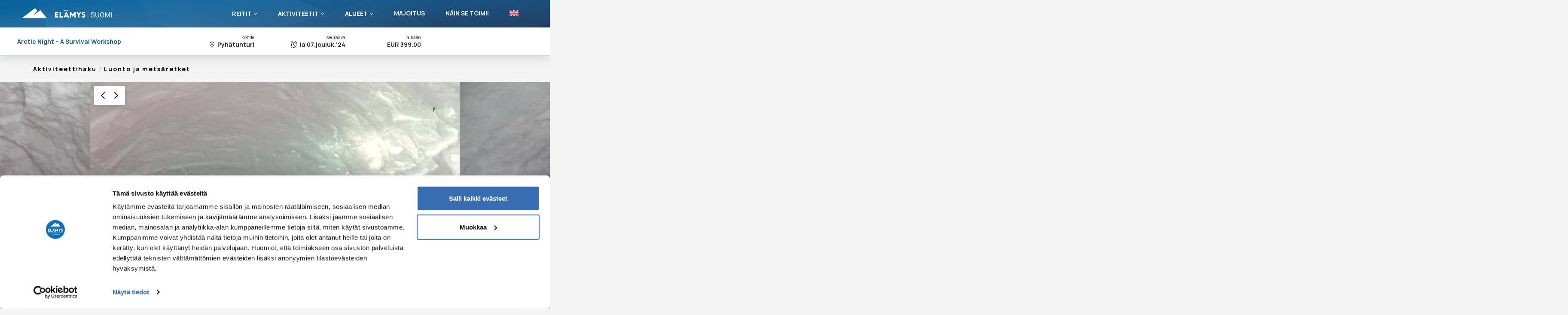

--- FILE ---
content_type: text/html; charset=UTF-8
request_url: https://elamyssuomi.com/aktiviteetti/arctic-night-a-survival-workshop/
body_size: 47943
content:
<!DOCTYPE html>
<html class="no-js" lang="fi">
<head><script data-cookieconsent="ignore">window.dataLayer=window.dataLayer||[];function gtag(){dataLayer.push(arguments);}gtag("consent","default",{ad_storage:"denied",analytics_storage:"denied",functionality_storage:"denied",personalization_storage:"denied",security_storage:"granted",wait_for_update:500,});gtag("set","ads_data_redaction",true);gtag("set","url_passthrough",true);</script>
<script type="text/javascript" id="Cookiebot" src="https://consent.cookiebot.com/uc.js" data-cbid="b3710f49-51a5-4ff5-827d-eb4a63dc9405" async></script>

<meta charset="UTF-8">
<meta name="viewport" content="width=device-width, initial-scale=1.0">
<link rel="pingback" href="https://elamyssuomi.com/xmlrpc.php">
<meta name='robots' content='index, follow, max-image-preview:large, max-snippet:-1, max-video-preview:-1'/>
<link rel="alternate" hreflang="fi" href="https://elamyssuomi.com/aktiviteetti/arctic-night-a-survival-workshop/"/>
<link rel="alternate" hreflang="en" href="https://elamyssuomi.com/en/activity/arctic-night-a-survival-workshop/"/>
<link rel="alternate" hreflang="x-default" href="https://elamyssuomi.com/aktiviteetti/arctic-night-a-survival-workshop/"/>

<!-- Google Tag Manager for WordPress by gtm4wp.com -->
<script data-cfasync="false" data-pagespeed-no-defer>var gtm4wp_datalayer_name="dataLayer";var dataLayer=dataLayer||[];</script>
<!-- End Google Tag Manager for WordPress by gtm4wp.com -->
	<!-- This site is optimized with the Yoast SEO Premium plugin v18.4 (Yoast SEO v20.5) - https://yoast.com/wordpress/plugins/seo/ -->
	<title>Arctic Night – A Survival Workshop - Elämys Suomi</title>
	<meta name="description" content="Once-in-a-lifetime experience. Adventurous though safe day and night in the Arctic wilderness, under the stars and possible Northern Lights. Building a quinzee and sleeping in snow, rather comfortably. Arctic Night – A Survival Workshop"/>
	<link rel="canonical" href="https://elamyssuomi.com/aktiviteetti/arctic-night-a-survival-workshop/"/>
	<meta property="og:locale" content="fi_FI"/>
	<meta property="og:type" content="article"/>
	<meta property="og:title" content="Arctic Night – A Survival Workshop"/>
	<meta property="og:description" content="Once-in-a-lifetime experience. Adventurous though safe day and night in the Arctic wilderness, under the stars and possible Northern Lights. Building a quinzee and sleeping in snow, rather comfortably."/>
	<meta property="og:url" content="https://elamyssuomi.com/aktiviteetti/arctic-night-a-survival-workshop/"/>
	<meta property="og:site_name" content="Elämys Suomi"/>
	<meta property="article:modified_time" content="2024-06-06T22:01:40+00:00"/>
	<meta property="og:image" content="https://elamys-group.imgix.net/elamys-suomi/feat-img-22785-arctic-night-e28093-a-survival-workshop-1.jpeg?auto=compress%2Cformat&ixlib=php-3.3.1&s=f53c8f6c94d5b74de621206ba97daac0"/>
	<meta property="og:image:width" content="660"/>
	<meta property="og:image:height" content="447"/>
	<meta property="og:image:type" content="image/jpeg"/>
	<meta name="twitter:card" content="summary_large_image"/>
	<script type="application/ld+json" class="yoast-schema-graph">{"@context":"https://schema.org","@graph":[{"@type":"WebPage","@id":"https://elamyssuomi.com/aktiviteetti/arctic-night-a-survival-workshop/","url":"https://elamyssuomi.com/aktiviteetti/arctic-night-a-survival-workshop/","name":"Arctic Night – A Survival Workshop - Elämys Suomi","isPartOf":{"@id":"https://elamyssuomi.com/#website"},"primaryImageOfPage":{"@id":"https://elamyssuomi.com/aktiviteetti/arctic-night-a-survival-workshop/#primaryimage"},"image":{"@id":"https://elamyssuomi.com/aktiviteetti/arctic-night-a-survival-workshop/#primaryimage"},"thumbnailUrl":"https://elamys-group.imgix.net/elamys-suomi/feat-img-22785-arctic-night-e28093-a-survival-workshop-1.jpeg?auto=compress%2Cformat&ixlib=php-3.3.1&s=f53c8f6c94d5b74de621206ba97daac0","datePublished":"2022-03-24T10:08:28+00:00","dateModified":"2024-06-06T22:01:40+00:00","description":"Once-in-a-lifetime experience. Adventurous though safe day and night in the Arctic wilderness, under the stars and possible Northern Lights. Building a quinzee and sleeping in snow, rather comfortably. Arctic Night – A Survival Workshop","breadcrumb":{"@id":"https://elamyssuomi.com/aktiviteetti/arctic-night-a-survival-workshop/#breadcrumb"},"inLanguage":"fi","potentialAction":[{"@type":"ReadAction","target":["https://elamyssuomi.com/aktiviteetti/arctic-night-a-survival-workshop/"]}]},{"@type":"ImageObject","inLanguage":"fi","@id":"https://elamyssuomi.com/aktiviteetti/arctic-night-a-survival-workshop/#primaryimage","url":"https://elamys-group.imgix.net/elamys-suomi/feat-img-22785-arctic-night-e28093-a-survival-workshop-1.jpeg?auto=compress%2Cformat&ixlib=php-3.3.1&s=f53c8f6c94d5b74de621206ba97daac0","contentUrl":"https://elamys-group.imgix.net/elamys-suomi/feat-img-22785-arctic-night-e28093-a-survival-workshop-1.jpeg?auto=compress%2Cformat&ixlib=php-3.3.1&s=f53c8f6c94d5b74de621206ba97daac0","width":660,"height":447},{"@type":"BreadcrumbList","@id":"https://elamyssuomi.com/aktiviteetti/arctic-night-a-survival-workshop/#breadcrumb","itemListElement":[{"@type":"ListItem","position":1,"name":"Home","item":"https://elamyssuomi.com/"},{"@type":"ListItem","position":2,"name":"Activities","item":"https://elamyssuomi.com/aktiviteetti/"},{"@type":"ListItem","position":3,"name":"Arctic Night – A Survival Workshop"}]},{"@type":"WebSite","@id":"https://elamyssuomi.com/#website","url":"https://elamyssuomi.com/","name":"Elämys Suomi","description":"Choose your path and experience Finland!","potentialAction":[{"@type":"SearchAction","target":{"@type":"EntryPoint","urlTemplate":"https://elamyssuomi.com/?s={search_term_string}"},"query-input":"required name=search_term_string"}],"inLanguage":"fi"},{"@type":"Person","@id":""}]}</script>
	<!-- / Yoast SEO Premium plugin. -->


<link rel="alternate" type="application/rss+xml" title="Elämys Suomi &raquo; syöte" href="https://elamyssuomi.com/feed/"/>
<link rel="alternate" type="application/rss+xml" title="Elämys Suomi &raquo; kommenttien syöte" href="https://elamyssuomi.com/comments/feed/"/>
<script type="text/javascript">window._wpemojiSettings={"baseUrl":"https:\/\/s.w.org\/images\/core\/emoji\/14.0.0\/72x72\/","ext":".png","svgUrl":"https:\/\/s.w.org\/images\/core\/emoji\/14.0.0\/svg\/","svgExt":".svg","source":{"concatemoji":"https:\/\/elamyssuomi.com\/wp-includes\/js\/wp-emoji-release.min.js?ver=6.2"}};!function(e,a,t){var n,r,o,i=a.createElement("canvas"),p=i.getContext&&i.getContext("2d");function s(e,t){p.clearRect(0,0,i.width,i.height),p.fillText(e,0,0);e=i.toDataURL();return p.clearRect(0,0,i.width,i.height),p.fillText(t,0,0),e===i.toDataURL()}function c(e){var t=a.createElement("script");t.src=e,t.defer=t.type="text/javascript",a.getElementsByTagName("head")[0].appendChild(t)}for(o=Array("flag","emoji"),t.supports={everything:!0,everythingExceptFlag:!0},r=0;r<o.length;r++)t.supports[o[r]]=function(e){if(p&&p.fillText)switch(p.textBaseline="top",p.font="600 32px Arial",e){case"flag":return s("\ud83c\udff3\ufe0f\u200d\u26a7\ufe0f","\ud83c\udff3\ufe0f\u200b\u26a7\ufe0f")?!1:!s("\ud83c\uddfa\ud83c\uddf3","\ud83c\uddfa\u200b\ud83c\uddf3")&&!s("\ud83c\udff4\udb40\udc67\udb40\udc62\udb40\udc65\udb40\udc6e\udb40\udc67\udb40\udc7f","\ud83c\udff4\u200b\udb40\udc67\u200b\udb40\udc62\u200b\udb40\udc65\u200b\udb40\udc6e\u200b\udb40\udc67\u200b\udb40\udc7f");case"emoji":return!s("\ud83e\udef1\ud83c\udffb\u200d\ud83e\udef2\ud83c\udfff","\ud83e\udef1\ud83c\udffb\u200b\ud83e\udef2\ud83c\udfff")}return!1}(o[r]),t.supports.everything=t.supports.everything&&t.supports[o[r]],"flag"!==o[r]&&(t.supports.everythingExceptFlag=t.supports.everythingExceptFlag&&t.supports[o[r]]);t.supports.everythingExceptFlag=t.supports.everythingExceptFlag&&!t.supports.flag,t.DOMReady=!1,t.readyCallback=function(){t.DOMReady=!0},t.supports.everything||(n=function(){t.readyCallback()},a.addEventListener?(a.addEventListener("DOMContentLoaded",n,!1),e.addEventListener("load",n,!1)):(e.attachEvent("onload",n),a.attachEvent("onreadystatechange",function(){"complete"===a.readyState&&t.readyCallback()})),(e=t.source||{}).concatemoji?c(e.concatemoji):e.wpemoji&&e.twemoji&&(c(e.twemoji),c(e.wpemoji)))}(window,document,window._wpemojiSettings);</script>
<style type="text/css">img.wp-smiley,img.emoji{display:inline!important;border:none!important;box-shadow:none!important;height:1em!important;width:1em!important;margin:0 .07em!important;vertical-align:-.1em!important;background:none!important;padding:0!important}</style>
	<link rel='stylesheet' id='wp-block-library-css' href='https://elamyssuomi.com/wp-includes/css/dist/block-library/style.min.css?ver=6.2' type='text/css' media='all'/>
<style id='wp-block-library-theme-inline-css' type='text/css'>.wp-block-audio figcaption{color:#555;font-size:13px;text-align:center}.is-dark-theme .wp-block-audio figcaption{color:hsla(0,0%,100%,.65)}.wp-block-audio{margin:0 0 1em}.wp-block-code{border:1px solid #ccc;border-radius:4px;font-family:Menlo,Consolas,monaco,monospace;padding:.8em 1em}.wp-block-embed figcaption{color:#555;font-size:13px;text-align:center}.is-dark-theme .wp-block-embed figcaption{color:hsla(0,0%,100%,.65)}.wp-block-embed{margin:0 0 1em}.blocks-gallery-caption{color:#555;font-size:13px;text-align:center}.is-dark-theme .blocks-gallery-caption{color:hsla(0,0%,100%,.65)}.wp-block-image figcaption{color:#555;font-size:13px;text-align:center}.is-dark-theme .wp-block-image figcaption{color:hsla(0,0%,100%,.65)}.wp-block-image{margin:0 0 1em}.wp-block-pullquote{border-bottom:4px solid;border-top:4px solid;color:currentColor;margin-bottom:1.75em}.wp-block-pullquote cite,.wp-block-pullquote footer,.wp-block-pullquote__citation{color:currentColor;font-size:.8125em;font-style:normal;text-transform:uppercase}.wp-block-quote{border-left:.25em solid;margin:0 0 1.75em;padding-left:1em}.wp-block-quote cite,.wp-block-quote footer{color:currentColor;font-size:.8125em;font-style:normal;position:relative}.wp-block-quote.has-text-align-right{border-left:none;border-right:.25em solid;padding-left:0;padding-right:1em}.wp-block-quote.has-text-align-center{border:none;padding-left:0}.wp-block-quote.is-large,.wp-block-quote.is-style-large,.wp-block-quote.is-style-plain{border:none}.wp-block-search .wp-block-search__label{font-weight:700}.wp-block-search__button{border:1px solid #ccc;padding:.375em .625em}:where(.wp-block-group.has-background){padding:1.25em 2.375em}.wp-block-separator.has-css-opacity{opacity:.4}.wp-block-separator{border:none;border-bottom:2px solid;margin-left:auto;margin-right:auto}.wp-block-separator.has-alpha-channel-opacity{opacity:1}.wp-block-separator:not(.is-style-wide):not(.is-style-dots){width:100px}.wp-block-separator.has-background:not(.is-style-dots){border-bottom:none;height:1px}.wp-block-separator.has-background:not(.is-style-wide):not(.is-style-dots){height:2px}.wp-block-table{margin:0 0 1em}.wp-block-table td,.wp-block-table th{word-break:normal}.wp-block-table figcaption{color:#555;font-size:13px;text-align:center}.is-dark-theme .wp-block-table figcaption{color:hsla(0,0%,100%,.65)}.wp-block-video figcaption{color:#555;font-size:13px;text-align:center}.is-dark-theme .wp-block-video figcaption{color:hsla(0,0%,100%,.65)}.wp-block-video{margin:0 0 1em}.wp-block-template-part.has-background{margin-bottom:0;margin-top:0;padding:1.25em 2.375em}</style>
<link rel='stylesheet' id='bokun-product-widget-style-css-css' href='https://elamyssuomi.com/wp-content/plugins/bokun-activity-shop/dist/blocks.style.build.css' type='text/css' media='all'/>
<link rel='stylesheet' id='classic-theme-styles-css' href='https://elamyssuomi.com/wp-includes/css/classic-themes.min.css?ver=6.2' type='text/css' media='all'/>
<style id='global-styles-inline-css' type='text/css'>body{--wp--preset--color--black:#000;--wp--preset--color--cyan-bluish-gray:#abb8c3;--wp--preset--color--white:#fff;--wp--preset--color--pale-pink:#f78da7;--wp--preset--color--vivid-red:#cf2e2e;--wp--preset--color--luminous-vivid-orange:#ff6900;--wp--preset--color--luminous-vivid-amber:#fcb900;--wp--preset--color--light-green-cyan:#7bdcb5;--wp--preset--color--vivid-green-cyan:#00d084;--wp--preset--color--pale-cyan-blue:#8ed1fc;--wp--preset--color--vivid-cyan-blue:#0693e3;--wp--preset--color--vivid-purple:#9b51e0;--wp--preset--gradient--vivid-cyan-blue-to-vivid-purple:linear-gradient(135deg,rgba(6,147,227,1) 0%,#9b51e0 100%);--wp--preset--gradient--light-green-cyan-to-vivid-green-cyan:linear-gradient(135deg,#7adcb4 0%,#00d082 100%);--wp--preset--gradient--luminous-vivid-amber-to-luminous-vivid-orange:linear-gradient(135deg,rgba(252,185,0,1) 0%,rgba(255,105,0,1) 100%);--wp--preset--gradient--luminous-vivid-orange-to-vivid-red:linear-gradient(135deg,rgba(255,105,0,1) 0%,#cf2e2e 100%);--wp--preset--gradient--very-light-gray-to-cyan-bluish-gray:linear-gradient(135deg,#eee 0%,#a9b8c3 100%);--wp--preset--gradient--cool-to-warm-spectrum:linear-gradient(135deg,#4aeadc 0%,#9778d1 20%,#cf2aba 40%,#ee2c82 60%,#fb6962 80%,#fef84c 100%);--wp--preset--gradient--blush-light-purple:linear-gradient(135deg,#ffceec 0%,#9896f0 100%);--wp--preset--gradient--blush-bordeaux:linear-gradient(135deg,#fecda5 0%,#fe2d2d 50%,#6b003e 100%);--wp--preset--gradient--luminous-dusk:linear-gradient(135deg,#ffcb70 0%,#c751c0 50%,#4158d0 100%);--wp--preset--gradient--pale-ocean:linear-gradient(135deg,#fff5cb 0%,#b6e3d4 50%,#33a7b5 100%);--wp--preset--gradient--electric-grass:linear-gradient(135deg,#caf880 0%,#71ce7e 100%);--wp--preset--gradient--midnight:linear-gradient(135deg,#020381 0%,#2874fc 100%);--wp--preset--duotone--dark-grayscale:url(#wp-duotone-dark-grayscale);--wp--preset--duotone--grayscale:url(#wp-duotone-grayscale);--wp--preset--duotone--purple-yellow:url(#wp-duotone-purple-yellow);--wp--preset--duotone--blue-red:url(#wp-duotone-blue-red);--wp--preset--duotone--midnight:url(#wp-duotone-midnight);--wp--preset--duotone--magenta-yellow:url(#wp-duotone-magenta-yellow);--wp--preset--duotone--purple-green:url(#wp-duotone-purple-green);--wp--preset--duotone--blue-orange:url(#wp-duotone-blue-orange);--wp--preset--font-size--small:13px;--wp--preset--font-size--medium:20px;--wp--preset--font-size--large:36px;--wp--preset--font-size--x-large:42px;--wp--preset--spacing--20:.44rem;--wp--preset--spacing--30:.67rem;--wp--preset--spacing--40:1rem;--wp--preset--spacing--50:1.5rem;--wp--preset--spacing--60:2.25rem;--wp--preset--spacing--70:3.38rem;--wp--preset--spacing--80:5.06rem;--wp--preset--shadow--natural:6px 6px 9px rgba(0,0,0,.2);--wp--preset--shadow--deep:12px 12px 50px rgba(0,0,0,.4);--wp--preset--shadow--sharp:6px 6px 0 rgba(0,0,0,.2);--wp--preset--shadow--outlined:6px 6px 0 -3px rgba(255,255,255,1) , 6px 6px rgba(0,0,0,1);--wp--preset--shadow--crisp:6px 6px 0 rgba(0,0,0,1)}:where(.is-layout-flex){gap:.5em}body .is-layout-flow>.alignleft{float:left;margin-inline-start:0;margin-inline-end:2em}body .is-layout-flow>.alignright{float:right;margin-inline-start:2em;margin-inline-end:0}body .is-layout-flow>.aligncenter{margin-left:auto!important;margin-right:auto!important}body .is-layout-constrained>.alignleft{float:left;margin-inline-start:0;margin-inline-end:2em}body .is-layout-constrained>.alignright{float:right;margin-inline-start:2em;margin-inline-end:0}body .is-layout-constrained>.aligncenter{margin-left:auto!important;margin-right:auto!important}body .is-layout-constrained > :where(:not(.alignleft):not(.alignright):not(.alignfull)){max-width:var(--wp--style--global--content-size);margin-left:auto!important;margin-right:auto!important}body .is-layout-constrained>.alignwide{max-width:var(--wp--style--global--wide-size)}body .is-layout-flex{display:flex}body .is-layout-flex{flex-wrap:wrap;align-items:center}body .is-layout-flex>*{margin:0}:where(.wp-block-columns.is-layout-flex){gap:2em}.has-black-color{color:var(--wp--preset--color--black)!important}.has-cyan-bluish-gray-color{color:var(--wp--preset--color--cyan-bluish-gray)!important}.has-white-color{color:var(--wp--preset--color--white)!important}.has-pale-pink-color{color:var(--wp--preset--color--pale-pink)!important}.has-vivid-red-color{color:var(--wp--preset--color--vivid-red)!important}.has-luminous-vivid-orange-color{color:var(--wp--preset--color--luminous-vivid-orange)!important}.has-luminous-vivid-amber-color{color:var(--wp--preset--color--luminous-vivid-amber)!important}.has-light-green-cyan-color{color:var(--wp--preset--color--light-green-cyan)!important}.has-vivid-green-cyan-color{color:var(--wp--preset--color--vivid-green-cyan)!important}.has-pale-cyan-blue-color{color:var(--wp--preset--color--pale-cyan-blue)!important}.has-vivid-cyan-blue-color{color:var(--wp--preset--color--vivid-cyan-blue)!important}.has-vivid-purple-color{color:var(--wp--preset--color--vivid-purple)!important}.has-black-background-color{background-color:var(--wp--preset--color--black)!important}.has-cyan-bluish-gray-background-color{background-color:var(--wp--preset--color--cyan-bluish-gray)!important}.has-white-background-color{background-color:var(--wp--preset--color--white)!important}.has-pale-pink-background-color{background-color:var(--wp--preset--color--pale-pink)!important}.has-vivid-red-background-color{background-color:var(--wp--preset--color--vivid-red)!important}.has-luminous-vivid-orange-background-color{background-color:var(--wp--preset--color--luminous-vivid-orange)!important}.has-luminous-vivid-amber-background-color{background-color:var(--wp--preset--color--luminous-vivid-amber)!important}.has-light-green-cyan-background-color{background-color:var(--wp--preset--color--light-green-cyan)!important}.has-vivid-green-cyan-background-color{background-color:var(--wp--preset--color--vivid-green-cyan)!important}.has-pale-cyan-blue-background-color{background-color:var(--wp--preset--color--pale-cyan-blue)!important}.has-vivid-cyan-blue-background-color{background-color:var(--wp--preset--color--vivid-cyan-blue)!important}.has-vivid-purple-background-color{background-color:var(--wp--preset--color--vivid-purple)!important}.has-black-border-color{border-color:var(--wp--preset--color--black)!important}.has-cyan-bluish-gray-border-color{border-color:var(--wp--preset--color--cyan-bluish-gray)!important}.has-white-border-color{border-color:var(--wp--preset--color--white)!important}.has-pale-pink-border-color{border-color:var(--wp--preset--color--pale-pink)!important}.has-vivid-red-border-color{border-color:var(--wp--preset--color--vivid-red)!important}.has-luminous-vivid-orange-border-color{border-color:var(--wp--preset--color--luminous-vivid-orange)!important}.has-luminous-vivid-amber-border-color{border-color:var(--wp--preset--color--luminous-vivid-amber)!important}.has-light-green-cyan-border-color{border-color:var(--wp--preset--color--light-green-cyan)!important}.has-vivid-green-cyan-border-color{border-color:var(--wp--preset--color--vivid-green-cyan)!important}.has-pale-cyan-blue-border-color{border-color:var(--wp--preset--color--pale-cyan-blue)!important}.has-vivid-cyan-blue-border-color{border-color:var(--wp--preset--color--vivid-cyan-blue)!important}.has-vivid-purple-border-color{border-color:var(--wp--preset--color--vivid-purple)!important}.has-vivid-cyan-blue-to-vivid-purple-gradient-background{background:var(--wp--preset--gradient--vivid-cyan-blue-to-vivid-purple)!important}.has-light-green-cyan-to-vivid-green-cyan-gradient-background{background:var(--wp--preset--gradient--light-green-cyan-to-vivid-green-cyan)!important}.has-luminous-vivid-amber-to-luminous-vivid-orange-gradient-background{background:var(--wp--preset--gradient--luminous-vivid-amber-to-luminous-vivid-orange)!important}.has-luminous-vivid-orange-to-vivid-red-gradient-background{background:var(--wp--preset--gradient--luminous-vivid-orange-to-vivid-red)!important}.has-very-light-gray-to-cyan-bluish-gray-gradient-background{background:var(--wp--preset--gradient--very-light-gray-to-cyan-bluish-gray)!important}.has-cool-to-warm-spectrum-gradient-background{background:var(--wp--preset--gradient--cool-to-warm-spectrum)!important}.has-blush-light-purple-gradient-background{background:var(--wp--preset--gradient--blush-light-purple)!important}.has-blush-bordeaux-gradient-background{background:var(--wp--preset--gradient--blush-bordeaux)!important}.has-luminous-dusk-gradient-background{background:var(--wp--preset--gradient--luminous-dusk)!important}.has-pale-ocean-gradient-background{background:var(--wp--preset--gradient--pale-ocean)!important}.has-electric-grass-gradient-background{background:var(--wp--preset--gradient--electric-grass)!important}.has-midnight-gradient-background{background:var(--wp--preset--gradient--midnight)!important}.has-small-font-size{font-size:var(--wp--preset--font-size--small)!important}.has-medium-font-size{font-size:var(--wp--preset--font-size--medium)!important}.has-large-font-size{font-size:var(--wp--preset--font-size--large)!important}.has-x-large-font-size{font-size:var(--wp--preset--font-size--x-large)!important}.wp-block-navigation a:where(:not(.wp-element-button)){color:inherit}:where(.wp-block-columns.is-layout-flex){gap:2em}.wp-block-pullquote{font-size:1.5em;line-height:1.6}</style>
<link rel='stylesheet' id='wpml-blocks-css' href='https://elamyssuomi.com/wp-content/plugins/sitepress-multilingual-cms/dist/css/blocks/styles.css?ver=4.6.3' type='text/css' media='all'/>
<link rel='stylesheet' id='dashicons-css' href='https://elamyssuomi.com/wp-includes/css/dashicons.min.css?ver=6.2' type='text/css' media='all'/>
<link rel='stylesheet' id='wpml-legacy-horizontal-list-0-css' href='//elamyssuomi.com/wp-content/plugins/sitepress-multilingual-cms/templates/language-switchers/legacy-list-horizontal/style.min.css?ver=1' type='text/css' media='all'/>
<link rel='stylesheet' id='search-filter-plugin-styles-css' href='https://elamyssuomi.com/wp-content/plugins/search-filter-pro/public/assets/css/search-filter.min.css?ver=2.5.12' type='text/css' media='all'/>
<link rel='stylesheet' id='x-stack-css' href='https://elamyssuomi.com/wp-content/themes/pro/framework/dist/css/site/stacks/integrity-light.css?ver=6.2.3' type='text/css' media='all'/>
<link rel='stylesheet' id='x-child-css' href='https://elamyssuomi.com/wp-content/themes/pro-child-es/style.css?ver=6.2.3' type='text/css' media='all'/>
<style id='cs-inline-css' type='text/css'>
 a,h1 a:hover,h2 a:hover,h3 a:hover,h4 a:hover,h5 a:hover,h6 a:hover,.x-breadcrumb-wrap a:hover,.widget ul li a:hover,.widget ol li a:hover,.widget.widget_text ul li a,.widget.widget_text ol li a,.widget_nav_menu .current-menu-item > a,.x-accordion-heading .x-accordion-toggle:hover,.x-comment-author a:hover,.x-comment-time:hover,.x-recent-posts a:hover .h-recent-posts{color:#ff2a13;}a:hover,.widget.widget_text ul li a:hover,.widget.widget_text ol li a:hover,.x-twitter-widget ul li a:hover{color:#d80f0f;}.rev_slider_wrapper,a.x-img-thumbnail:hover,.x-slider-container.below,.page-template-template-blank-3-php .x-slider-container.above,.page-template-template-blank-6-php .x-slider-container.above{border-color:#ff2a13;}.entry-thumb:before,.x-pagination span.current,.woocommerce-pagination span[aria-current],.flex-direction-nav a,.flex-control-nav a:hover,.flex-control-nav a.flex-active,.mejs-time-current,.x-dropcap,.x-skill-bar .bar,.x-pricing-column.featured h2,.h-comments-title small,.x-entry-share .x-share:hover,.x-highlight,.x-recent-posts .x-recent-posts-img:after{background-color:#ff2a13;}.x-nav-tabs > .active > a,.x-nav-tabs > .active > a:hover{box-shadow:inset 0 3px 0 0 #ff2a13;}.x-main{width:calc(72% - 2.463055%);}.x-sidebar{width:calc(100% - 2.463055% - 72%);}.x-comment-author,.x-comment-time,.comment-form-author label,.comment-form-email label,.comment-form-url label,.comment-form-rating label,.comment-form-comment label,.widget_calendar #wp-calendar caption,.widget.widget_rss li .rsswidget{font-family:"Manrope",sans-serif;font-weight:700;}.p-landmark-sub,.p-meta,input,button,select,textarea{font-family:"Manrope",sans-serif;}.widget ul li a,.widget ol li a,.x-comment-time{color:#999999;}.widget_text ol li a,.widget_text ul li a{color:#ff2a13;}.widget_text ol li a:hover,.widget_text ul li a:hover{color:#d80f0f;}.comment-form-author label,.comment-form-email label,.comment-form-url label,.comment-form-rating label,.comment-form-comment label,.widget_calendar #wp-calendar th,.p-landmark-sub strong,.widget_tag_cloud .tagcloud a:hover,.widget_tag_cloud .tagcloud a:active,.entry-footer a:hover,.entry-footer a:active,.x-breadcrumbs .current,.x-comment-author,.x-comment-author a{color:#272727;}.widget_calendar #wp-calendar th{border-color:#272727;}.h-feature-headline span i{background-color:#272727;}@media (max-width:978.98px){}html{font-size:14px;}@media (min-width:480px){html{font-size:14px;}}@media (min-width:767px){html{font-size:14px;}}@media (min-width:979px){html{font-size:14px;}}@media (min-width:1200px){html{font-size:14px;}}body{font-style:normal;font-weight:400;color:#999999;background-color:#f3f3f3;}.w-b{font-weight:400 !important;}h1,h2,h3,h4,h5,h6,.h1,.h2,.h3,.h4,.h5,.h6{font-family:"Manrope",sans-serif;font-style:normal;font-weight:700;}h1,.h1{letter-spacing:-0.035em;}h2,.h2{letter-spacing:-0.035em;}h3,.h3{letter-spacing:-0.035em;}h4,.h4{letter-spacing:-0.035em;}h5,.h5{letter-spacing:-0.035em;}h6,.h6{letter-spacing:-0.035em;}.w-h{font-weight:700 !important;}.x-container.width{width:88%;}.x-container.max{max-width:1200px;}.x-bar-content.x-container.width{flex-basis:88%;}.x-main.full{float:none;display:block;width:auto;}@media (max-width:978.98px){.x-main.full,.x-main.left,.x-main.right,.x-sidebar.left,.x-sidebar.right{float:none;display:block;width:auto !important;}}.entry-header,.entry-content{font-size:1rem;}body,input,button,select,textarea{font-family:"Manrope",sans-serif;}h1,h2,h3,h4,h5,h6,.h1,.h2,.h3,.h4,.h5,.h6,h1 a,h2 a,h3 a,h4 a,h5 a,h6 a,.h1 a,.h2 a,.h3 a,.h4 a,.h5 a,.h6 a,blockquote{color:#272727;}.cfc-h-tx{color:#272727 !important;}.cfc-h-bd{border-color:#272727 !important;}.cfc-h-bg{background-color:#272727 !important;}.cfc-b-tx{color:#999999 !important;}.cfc-b-bd{border-color:#999999 !important;}.cfc-b-bg{background-color:#999999 !important;}.x-btn,.button,[type="submit"]{color:#ffffff;border-color:#ac1100;background-color:#ff2a13;margin-bottom:0.25em;text-shadow:0 0.075em 0.075em rgba(0,0,0,0.5);box-shadow:0 0.25em 0 0 #a71000,0 4px 9px rgba(0,0,0,0.75);border-radius:0.25em;}.x-btn:hover,.button:hover,[type="submit"]:hover{color:#ffffff;border-color:#600900;background-color:#ef2201;margin-bottom:0.25em;text-shadow:0 0.075em 0.075em rgba(0,0,0,0.5);box-shadow:0 0.25em 0 0 #a71000,0 4px 9px rgba(0,0,0,0.75);}.x-btn.x-btn-real,.x-btn.x-btn-real:hover{margin-bottom:0.25em;text-shadow:0 0.075em 0.075em rgba(0,0,0,0.65);}.x-btn.x-btn-real{box-shadow:0 0.25em 0 0 #a71000,0 4px 9px rgba(0,0,0,0.75);}.x-btn.x-btn-real:hover{box-shadow:0 0.25em 0 0 #a71000,0 4px 9px rgba(0,0,0,0.75);}.x-btn.x-btn-flat,.x-btn.x-btn-flat:hover{margin-bottom:0;text-shadow:0 0.075em 0.075em rgba(0,0,0,0.65);box-shadow:none;}.x-btn.x-btn-transparent,.x-btn.x-btn-transparent:hover{margin-bottom:0;border-width:3px;text-shadow:none;text-transform:uppercase;background-color:transparent;box-shadow:none;} :root{--x-root-background-color:#ffffff;--x-container-width:calc(100% - 2rem);--x-container-max-width:64rem;--x-a-color:#0073e6;--x-a-text-decoration:none solid auto #0073e6;--x-a-text-underline-offset:0.085em;--x-a-int-color:rgba(0,115,230,0.88);--x-a-int-text-decoration-color:rgba(0,115,230,0.88);--x-root-color:#000000;--x-root-font-family:"Helvetica Neue",Helvetica,Arial,sans-serif;--x-root-font-size:18px;--x-root-font-style:normal;--x-root-font-weight:400;--x-root-letter-spacing:0em;--x-root-line-height:1.6;--x-h1-color:#000000;--x-h1-font-family:inherit;--x-h1-font-size:3.815em;--x-h1-font-style:inherit;--x-h1-font-weight:inherit;--x-h1-letter-spacing:inherit;--x-h1-line-height:1.115;--x-h1-text-transform:inherit;--x-h2-color:#000000;--x-h2-font-family:inherit;--x-h2-font-size:3.052em;--x-h2-font-style:inherit;--x-h2-font-weight:inherit;--x-h2-letter-spacing:inherit;--x-h2-line-height:1.125;--x-h2-text-transform:inherit;--x-h3-color:#000000;--x-h3-font-family:inherit;--x-h3-font-size:2.441em;--x-h3-font-style:inherit;--x-h3-font-weight:inherit;--x-h3-letter-spacing:inherit;--x-h3-line-height:1.15;--x-h3-text-transform:inherit;--x-h4-color:#000000;--x-h4-font-family:inherit;--x-h4-font-size:1.953em;--x-h4-font-style:inherit;--x-h4-font-weight:inherit;--x-h4-letter-spacing:inherit;--x-h4-line-height:1.2;--x-h4-text-transform:inherit;--x-h5-color:#000000;--x-h5-font-family:inherit;--x-h5-font-size:1.563em;--x-h5-font-style:inherit;--x-h5-font-weight:inherit;--x-h5-letter-spacing:inherit;--x-h5-line-height:1.25;--x-h5-text-transform:inherit;--x-h6-color:#000000;--x-h6-font-family:inherit;--x-h6-font-size:1.25em;--x-h6-font-style:inherit;--x-h6-font-weight:inherit;--x-h6-letter-spacing:inherit;--x-h6-line-height:1.265;--x-h6-text-transform:inherit;--x-label-color:#000000;--x-label-font-family:inherit;--x-label-font-size:0.8em;--x-label-font-style:inherit;--x-label-font-weight:bold;--x-label-letter-spacing:inherit;--x-label-line-height:1.285;--x-label-text-transform:inherit;--x-content-copy-spacing:1.25rem;--x-content-h-margin-top:calc(1rem + 1.25em);--x-content-h-margin-bottom:1rem;--x-content-ol-padding-inline-start:1.25em;--x-content-ul-padding-inline-start:1em;--x-content-li-spacing:0.262em;--x-content-media-spacing:2.441rem;--x-input-background-color:#ffffff;--x-input-int-background-color:#ffffff;--x-input-color:#000000;--x-input-int-color:#0073e6;--x-input-font-family:inherit;--x-input-font-size:1em;--x-input-font-style:inherit;--x-input-font-weight:inherit;--x-input-letter-spacing:0em;--x-input-line-height:1.4;--x-input-text-align:inherit;--x-input-text-transform:inherit;--x-placeholder-opacity:0.33;--x-placeholder-int-opacity:0.55;--x-input-outline-width:4px;--x-input-outline-color:rgba(0,115,230,0.16);--x-input-padding-x:0.8em;--x-input-padding-y-extra:0.5em;--x-input-border-width:1px;--x-input-border-style:solid;--x-input-border-radius:2px;--x-input-border-color:#000000;--x-input-int-border-color:#0073e6;--x-input-box-shadow:0em 0.25em 0.65em 0em rgba(0,0,0,0.03);--x-input-int-box-shadow:0em 0.25em 0.65em 0em rgba(0,115,230,0.11);--x-select-indicator-image:url("data:image/svg+xml,%3Csvg xmlns='http://www.w3.org/2000/svg' viewBox='0 0 16 16'%3E%3Ctitle%3Eselect-84%3C/title%3E%3Cg fill='rgba(0,0,0,0.27)'%3E%3Cpath d='M7.4,1.2l-5,4l1.2,1.6L8,3.3l4.4,3.5l1.2-1.6l-5-4C8.3,0.9,7.7,0.9,7.4,1.2z'%3E%3C/path%3E %3Cpath d='M8,12.7L3.6,9.2l-1.2,1.6l5,4C7.6,14.9,7.8,15,8,15s0.4-0.1,0.6-0.2l5-4l-1.2-1.6L8,12.7z'%3E%3C/path%3E%3C/g%3E%3C/svg%3E");--x-select-indicator-hover-image:url("data:image/svg+xml,%3Csvg xmlns='http://www.w3.org/2000/svg' viewBox='0 0 16 16'%3E%3Ctitle%3Eselect-84%3C/title%3E%3Cg fill='rgba(0,0,0,0.27)'%3E%3Cpath d='M7.4,1.2l-5,4l1.2,1.6L8,3.3l4.4,3.5l1.2-1.6l-5-4C8.3,0.9,7.7,0.9,7.4,1.2z'%3E%3C/path%3E %3Cpath d='M8,12.7L3.6,9.2l-1.2,1.6l5,4C7.6,14.9,7.8,15,8,15s0.4-0.1,0.6-0.2l5-4l-1.2-1.6L8,12.7z'%3E%3C/path%3E%3C/g%3E%3C/svg%3E");--x-select-indicator-focus-image:url("data:image/svg+xml,%3Csvg xmlns='http://www.w3.org/2000/svg' viewBox='0 0 16 16'%3E%3Ctitle%3Eselect-84%3C/title%3E%3Cg fill='rgba(0,115,230,1)'%3E%3Cpath d='M7.4,1.2l-5,4l1.2,1.6L8,3.3l4.4,3.5l1.2-1.6l-5-4C8.3,0.9,7.7,0.9,7.4,1.2z'%3E%3C/path%3E %3Cpath d='M8,12.7L3.6,9.2l-1.2,1.6l5,4C7.6,14.9,7.8,15,8,15s0.4-0.1,0.6-0.2l5-4l-1.2-1.6L8,12.7z'%3E%3C/path%3E%3C/g%3E%3C/svg%3E");--x-select-indicator-size:1em;--x-select-indicator-spacing-x:0px;--x-date-indicator-image:url("data:image/svg+xml,%3Csvg xmlns='http://www.w3.org/2000/svg' viewBox='0 0 16 16'%3E%3Ctitle%3Eevent-confirm%3C/title%3E%3Cg fill='rgba(0,0,0,0.27)'%3E%3Cpath d='M11,16a1,1,0,0,1-.707-.293l-2-2,1.414-1.414L11,13.586l3.293-3.293,1.414,1.414-4,4A1,1,0,0,1,11,16Z'%3E%3C/path%3E %3Cpath d='M7,14H2V5H14V9h2V3a1,1,0,0,0-1-1H13V0H11V2H9V0H7V2H5V0H3V2H1A1,1,0,0,0,0,3V15a1,1,0,0,0,1,1H7Z'%3E%3C/path%3E%3C/g%3E%3C/svg%3E");--x-date-indicator-hover-image:url("data:image/svg+xml,%3Csvg xmlns='http://www.w3.org/2000/svg' viewBox='0 0 16 16'%3E%3Ctitle%3Eevent-confirm%3C/title%3E%3Cg fill='rgba(0,0,0,0.27)'%3E%3Cpath d='M11,16a1,1,0,0,1-.707-.293l-2-2,1.414-1.414L11,13.586l3.293-3.293,1.414,1.414-4,4A1,1,0,0,1,11,16Z'%3E%3C/path%3E %3Cpath d='M7,14H2V5H14V9h2V3a1,1,0,0,0-1-1H13V0H11V2H9V0H7V2H5V0H3V2H1A1,1,0,0,0,0,3V15a1,1,0,0,0,1,1H7Z'%3E%3C/path%3E%3C/g%3E%3C/svg%3E");--x-date-indicator-focus-image:url("data:image/svg+xml,%3Csvg xmlns='http://www.w3.org/2000/svg' viewBox='0 0 16 16'%3E%3Ctitle%3Eevent-confirm%3C/title%3E%3Cg fill='rgba(0,115,230,1)'%3E%3Cpath d='M11,16a1,1,0,0,1-.707-.293l-2-2,1.414-1.414L11,13.586l3.293-3.293,1.414,1.414-4,4A1,1,0,0,1,11,16Z'%3E%3C/path%3E %3Cpath d='M7,14H2V5H14V9h2V3a1,1,0,0,0-1-1H13V0H11V2H9V0H7V2H5V0H3V2H1A1,1,0,0,0,0,3V15a1,1,0,0,0,1,1H7Z'%3E%3C/path%3E%3C/g%3E%3C/svg%3E");--x-date-indicator-size:1em;--x-date-indicator-spacing-x:0px;--x-time-indicator-image:url("data:image/svg+xml,%3Csvg xmlns='http://www.w3.org/2000/svg' viewBox='0 0 16 16'%3E%3Ctitle%3Ewatch-2%3C/title%3E%3Cg fill='rgba(0,0,0,0.27)'%3E%3Cpath d='M14,8c0-1.8-0.8-3.4-2-4.5V1c0-0.6-0.4-1-1-1H5C4.4,0,4,0.4,4,1v2.5C2.8,4.6,2,6.2,2,8s0.8,3.4,2,4.5V15 c0,0.6,0.4,1,1,1h6c0.6,0,1-0.4,1-1v-2.5C13.2,11.4,14,9.8,14,8z M8,12c-2.2,0-4-1.8-4-4s1.8-4,4-4s4,1.8,4,4S10.2,12,8,12z'%3E%3C/path%3E%3C/g%3E%3C/svg%3E");--x-time-indicator-hover-image:url("data:image/svg+xml,%3Csvg xmlns='http://www.w3.org/2000/svg' viewBox='0 0 16 16'%3E%3Ctitle%3Ewatch-2%3C/title%3E%3Cg fill='rgba(0,0,0,0.27)'%3E%3Cpath d='M14,8c0-1.8-0.8-3.4-2-4.5V1c0-0.6-0.4-1-1-1H5C4.4,0,4,0.4,4,1v2.5C2.8,4.6,2,6.2,2,8s0.8,3.4,2,4.5V15 c0,0.6,0.4,1,1,1h6c0.6,0,1-0.4,1-1v-2.5C13.2,11.4,14,9.8,14,8z M8,12c-2.2,0-4-1.8-4-4s1.8-4,4-4s4,1.8,4,4S10.2,12,8,12z'%3E%3C/path%3E%3C/g%3E%3C/svg%3E");--x-time-indicator-focus-image:url("data:image/svg+xml,%3Csvg xmlns='http://www.w3.org/2000/svg' viewBox='0 0 16 16'%3E%3Ctitle%3Ewatch-2%3C/title%3E%3Cg fill='rgba(0,115,230,1)'%3E%3Cpath d='M14,8c0-1.8-0.8-3.4-2-4.5V1c0-0.6-0.4-1-1-1H5C4.4,0,4,0.4,4,1v2.5C2.8,4.6,2,6.2,2,8s0.8,3.4,2,4.5V15 c0,0.6,0.4,1,1,1h6c0.6,0,1-0.4,1-1v-2.5C13.2,11.4,14,9.8,14,8z M8,12c-2.2,0-4-1.8-4-4s1.8-4,4-4s4,1.8,4,4S10.2,12,8,12z'%3E%3C/path%3E%3C/g%3E%3C/svg%3E");--x-time-indicator-size:1em;--x-time-indicator-spacing-x:0px;--x-search-indicator-image:url("data:image/svg+xml,%3Csvg xmlns='http://www.w3.org/2000/svg' viewBox='0 0 16 16'%3E%3Ctitle%3Ee-remove%3C/title%3E%3Cg fill='rgba(0,0,0,0.27)'%3E%3Cpath d='M14.7,1.3c-0.4-0.4-1-0.4-1.4,0L8,6.6L2.7,1.3c-0.4-0.4-1-0.4-1.4,0s-0.4,1,0,1.4L6.6,8l-5.3,5.3 c-0.4,0.4-0.4,1,0,1.4C1.5,14.9,1.7,15,2,15s0.5-0.1,0.7-0.3L8,9.4l5.3,5.3c0.2,0.2,0.5,0.3,0.7,0.3s0.5-0.1,0.7-0.3 c0.4-0.4,0.4-1,0-1.4L9.4,8l5.3-5.3C15.1,2.3,15.1,1.7,14.7,1.3z'%3E%3C/path%3E%3C/g%3E%3C/svg%3E");--x-search-indicator-hover-image:url("data:image/svg+xml,%3Csvg xmlns='http://www.w3.org/2000/svg' viewBox='0 0 16 16'%3E%3Ctitle%3Ee-remove%3C/title%3E%3Cg fill='rgba(0,0,0,0.27)'%3E%3Cpath d='M14.7,1.3c-0.4-0.4-1-0.4-1.4,0L8,6.6L2.7,1.3c-0.4-0.4-1-0.4-1.4,0s-0.4,1,0,1.4L6.6,8l-5.3,5.3 c-0.4,0.4-0.4,1,0,1.4C1.5,14.9,1.7,15,2,15s0.5-0.1,0.7-0.3L8,9.4l5.3,5.3c0.2,0.2,0.5,0.3,0.7,0.3s0.5-0.1,0.7-0.3 c0.4-0.4,0.4-1,0-1.4L9.4,8l5.3-5.3C15.1,2.3,15.1,1.7,14.7,1.3z'%3E%3C/path%3E%3C/g%3E%3C/svg%3E");--x-search-indicator-focus-image:url("data:image/svg+xml,%3Csvg xmlns='http://www.w3.org/2000/svg' viewBox='0 0 16 16'%3E%3Ctitle%3Ee-remove%3C/title%3E%3Cg fill='rgba(0,115,230,1)'%3E%3Cpath d='M14.7,1.3c-0.4-0.4-1-0.4-1.4,0L8,6.6L2.7,1.3c-0.4-0.4-1-0.4-1.4,0s-0.4,1,0,1.4L6.6,8l-5.3,5.3 c-0.4,0.4-0.4,1,0,1.4C1.5,14.9,1.7,15,2,15s0.5-0.1,0.7-0.3L8,9.4l5.3,5.3c0.2,0.2,0.5,0.3,0.7,0.3s0.5-0.1,0.7-0.3 c0.4-0.4,0.4-1,0-1.4L9.4,8l5.3-5.3C15.1,2.3,15.1,1.7,14.7,1.3z'%3E%3C/path%3E%3C/g%3E%3C/svg%3E");--x-search-indicator-size:1em;--x-search-indicator-spacing-x:0px;--x-number-indicator-image:url("data:image/svg+xml,%3Csvg xmlns='http://www.w3.org/2000/svg' viewBox='0 0 16 16'%3E%3Ctitle%3Eselect-83%3C/title%3E%3Cg%3E%3Cpolygon fill='rgba(0,0,0,0.27)' points='2,6 14,6 8,0 '%3E%3C/polygon%3E %3Cpolygon fill='rgba(0,0,0,0.27)' points='8,16 14,10 2,10 '%3E%3C/polygon%3E%3C/g%3E%3C/svg%3E");--x-number-indicator-hover-image:url("data:image/svg+xml,%3Csvg xmlns='http://www.w3.org/2000/svg' viewBox='0 0 16 16'%3E%3Ctitle%3Eselect-83%3C/title%3E%3Cg%3E%3Cpolygon fill='rgba(0,0,0,0.27)' points='2,6 14,6 8,0 '%3E%3C/polygon%3E %3Cpolygon fill='rgba(0,0,0,0.27)' points='8,16 14,10 2,10 '%3E%3C/polygon%3E%3C/g%3E%3C/svg%3E");--x-number-indicator-focus-image:url("data:image/svg+xml,%3Csvg xmlns='http://www.w3.org/2000/svg' viewBox='0 0 16 16'%3E%3Ctitle%3Eselect-83%3C/title%3E%3Cg%3E%3Cpolygon fill='rgba(0,115,230,1)' points='2,6 14,6 8,0 '%3E%3C/polygon%3E %3Cpolygon fill='rgba(0,115,230,1)' points='8,16 14,10 2,10 '%3E%3C/polygon%3E%3C/g%3E%3C/svg%3E");--x-number-indicator-size:1em;--x-number-indicator-spacing-x:0px;--x-rc-font-size:24px;--x-rc-background-color:#ffffff;--x-rc-int-background-color:#ffffff;--x-rc-checked-background-color:#0073e6;--x-rc-outline-width:4px;--x-rc-outline-color:rgba(0,115,230,0.16);--x-radio-marker:url("data:image/svg+xml,%3Csvg xmlns='http://www.w3.org/2000/svg' viewBox='0 0 16 16'%3E%3Ctitle%3Eshape-oval%3C/title%3E%3Cg fill='%23ffffff'%3E%3Ccircle cx='8' cy='8' r='8'%3E%3C/circle%3E%3C/g%3E%3C/svg%3E");--x-radio-marker-inset:13px;--x-checkbox-marker:url("data:image/svg+xml,%3Csvg xmlns='http://www.w3.org/2000/svg' viewBox='0 0 16 16'%3E%3Ctitle%3Eo-check%3C/title%3E%3Cg fill='%23ffffff'%3E%3Cpolygon points='5.6,8.4 1.6,6 0,7.6 5.6,14 16,3.6 14.4,2 '%3E%3C/polygon%3E%3C/g%3E%3C/svg%3E");--x-checkbox-marker-inset:8px;--x-rc-border-width:1px;--x-rc-border-style:solid;--x-checkbox-border-radius:2px;--x-rc-border-color:#000000;--x-rc-int-border-color:#0073e6;--x-rc-checked-border-color:#0073e6;--x-rc-box-shadow:0em 0.25em 0.65em 0em rgba(0,0,0,0.03);--x-rc-int-box-shadow:0em 0.25em 0.65em 0em rgba(0,115,230,0.11);--x-rc-checked-box-shadow:0em 0.25em 0.65em 0em rgba(0,115,230,0.11);--x-submit-background-color:#000000;--x-submit-int-background-color:#0073e6;--x-submit-min-width:none;--x-submit-padding-x-extra:1.25em;--x-submit-color:#ffffff;--x-submit-int-color:#ffffff;--x-submit-font-weight:bold;--x-submit-text-align:center;--x-submit-outline-width:4px;--x-submit-outline-color:rgba(0,115,230,0.16);--x-submit-border-radius:100em;--x-submit-border-color:#000000;--x-submit-int-border-color:#0073e6;--x-submit-box-shadow:0em 0.25em 0.65em 0em rgba(0,0,0,0.03);--x-submit-int-box-shadow:0em 0.25em 0.65em 0em rgba(0,115,230,0.11);} @font-face{font-family:'FontAwesomePro';font-style:normal;font-weight:900;font-display:block;src:url('https://elamyssuomi.com/wp-content/themes/pro/cornerstone/assets/fonts/fa-solid-900.woff2') format('woff2'),url('https://elamyssuomi.com/wp-content/themes/pro/cornerstone/assets/fonts/fa-solid-900.woff') format('woff'),url('https://elamyssuomi.com/wp-content/themes/pro/cornerstone/assets/fonts/fa-solid-900.ttf') format('truetype');}[data-x-fa-pro-icon]{font-family:"FontAwesomePro" !important;}[data-x-fa-pro-icon]:before{content:attr(data-x-fa-pro-icon);}[data-x-icon],[data-x-icon-o],[data-x-icon-l],[data-x-icon-s],[data-x-icon-b],[data-x-fa-pro-icon],[class*="cs-fa-"]{display:inline-block;font-style:normal;font-weight:400;text-decoration:inherit;text-rendering:auto;-webkit-font-smoothing:antialiased;-moz-osx-font-smoothing:grayscale;}[data-x-icon].left,[data-x-icon-o].left,[data-x-icon-l].left,[data-x-icon-s].left,[data-x-icon-b].left,[data-x-fa-pro-icon].left,[class*="cs-fa-"].left{margin-right:0.5em;}[data-x-icon].right,[data-x-icon-o].right,[data-x-icon-l].right,[data-x-icon-s].right,[data-x-icon-b].right,[data-x-fa-pro-icon].right,[class*="cs-fa-"].right{margin-left:0.5em;}[data-x-icon]:before,[data-x-icon-o]:before,[data-x-icon-l]:before,[data-x-icon-s]:before,[data-x-icon-b]:before,[data-x-fa-pro-icon]:before,[class*="cs-fa-"]:before{line-height:1;}@font-face{font-family:'FontAwesome';font-style:normal;font-weight:900;font-display:block;src:url('https://elamyssuomi.com/wp-content/themes/pro/cornerstone/assets/fonts/fa-solid-900.woff2') format('woff2'),url('https://elamyssuomi.com/wp-content/themes/pro/cornerstone/assets/fonts/fa-solid-900.woff') format('woff'),url('https://elamyssuomi.com/wp-content/themes/pro/cornerstone/assets/fonts/fa-solid-900.ttf') format('truetype');}[data-x-icon],[data-x-icon-s],[data-x-icon][class*="cs-fa-"]{font-family:"FontAwesome" !important;font-weight:900;}[data-x-icon]:before,[data-x-icon][class*="cs-fa-"]:before{content:attr(data-x-icon);}[data-x-icon-s]:before{content:attr(data-x-icon-s);}@font-face{font-family:'FontAwesomeRegular';font-style:normal;font-weight:400;font-display:block;src:url('https://elamyssuomi.com/wp-content/themes/pro/cornerstone/assets/fonts/fa-regular-400.woff2') format('woff2'),url('https://elamyssuomi.com/wp-content/themes/pro/cornerstone/assets/fonts/fa-regular-400.woff') format('woff'),url('https://elamyssuomi.com/wp-content/themes/pro/cornerstone/assets/fonts/fa-regular-400.ttf') format('truetype');}@font-face{font-family:'FontAwesomePro';font-style:normal;font-weight:400;font-display:block;src:url('https://elamyssuomi.com/wp-content/themes/pro/cornerstone/assets/fonts/fa-regular-400.woff2') format('woff2'),url('https://elamyssuomi.com/wp-content/themes/pro/cornerstone/assets/fonts/fa-regular-400.woff') format('woff'),url('https://elamyssuomi.com/wp-content/themes/pro/cornerstone/assets/fonts/fa-regular-400.ttf') format('truetype');}[data-x-icon-o]{font-family:"FontAwesomeRegular" !important;}[data-x-icon-o]:before{content:attr(data-x-icon-o);}@font-face{font-family:'FontAwesomeLight';font-style:normal;font-weight:300;font-display:block;src:url('https://elamyssuomi.com/wp-content/themes/pro/cornerstone/assets/fonts/fa-light-300.woff2') format('woff2'),url('https://elamyssuomi.com/wp-content/themes/pro/cornerstone/assets/fonts/fa-light-300.woff') format('woff'),url('https://elamyssuomi.com/wp-content/themes/pro/cornerstone/assets/fonts/fa-light-300.ttf') format('truetype');}@font-face{font-family:'FontAwesomePro';font-style:normal;font-weight:300;font-display:block;src:url('https://elamyssuomi.com/wp-content/themes/pro/cornerstone/assets/fonts/fa-light-300.woff2') format('woff2'),url('https://elamyssuomi.com/wp-content/themes/pro/cornerstone/assets/fonts/fa-light-300.woff') format('woff'),url('https://elamyssuomi.com/wp-content/themes/pro/cornerstone/assets/fonts/fa-light-300.ttf') format('truetype');}[data-x-icon-l]{font-family:"FontAwesomeLight" !important;font-weight:300;}[data-x-icon-l]:before{content:attr(data-x-icon-l);}@font-face{font-family:'FontAwesomeBrands';font-style:normal;font-weight:normal;font-display:block;src:url('https://elamyssuomi.com/wp-content/themes/pro/cornerstone/assets/fonts/fa-brands-400.woff2') format('woff2'),url('https://elamyssuomi.com/wp-content/themes/pro/cornerstone/assets/fonts/fa-brands-400.woff') format('woff'),url('https://elamyssuomi.com/wp-content/themes/pro/cornerstone/assets/fonts/fa-brands-400.ttf') format('truetype');}[data-x-icon-b]{font-family:"FontAwesomeBrands" !important;}[data-x-icon-b]:before{content:attr(data-x-icon-b);} .muzn-0.x-section{margin-top:0px;margin-right:0px;margin-bottom:0px;margin-left:0px;border:0;padding-top:15px;padding-right:0px;padding-bottom:65px;padding-left:0px;z-index:auto;}.muzn-1{transition-duration:222ms;}.muzn-1 .x-anchor-text-primary {transition-duration:222ms;}.muzn-1 .x-anchor-text-secondary {transition-duration:222ms;}.muzn-1 .x-graphic-child {transition-duration:222ms;}.muzn-2{opacity:0;}.muzn-3{-webkit-backdrop-filter:blur(10px);backdrop-filter:blur(10px);}:where(body:not(.tco-disable-effects)) .muzn-3:is(.x-effect-exit,.x-effect-entering,.x-effect-exiting) {animation-delay:222ms;animation-duration:444ms;animation-timing-function:cubic-bezier(0.400,0.000,0.200,1.000);transition-delay:222ms;transition-duration:444ms;transition-timing-function:cubic-bezier(0.400,0.000,0.200,1.000);}.muzn-3:is(.x-effect-enter){opacity:1;}:where(body:not(.tco-disable-effects)) .muzn-3:is(.x-effect-exit){opacity:0;}.muzn-4{transition-duration:444ms;}.muzn-5.x-row{z-index:auto;margin-right:auto;margin-left:auto;border:0;padding-top:1px;padding-right:1px;padding-bottom:1px;padding-left:1px;font-size:1em;}.muzn-5 > .x-row-inner{flex-direction:row;justify-content:flex-start;align-items:stretch;align-content:stretch;}.muzn-6.x-row{margin-top:0px;margin-bottom:15px;}.muzn-7 > .x-row-inner{margin-top:calc(((20px / 2) + 1px) * -1);margin-right:calc(((20px / 2) + 1px) * -1);margin-bottom:calc(((20px / 2) + 1px) * -1);margin-left:calc(((20px / 2) + 1px) * -1);}.muzn-7 > .x-row-inner > *{margin-top:calc(20px / 2);margin-bottom:calc(20px / 2);margin-right:calc(20px / 2);margin-left:calc(20px / 2);}.muzn-9 > .x-row-inner{margin-top:calc(((0.512em / 2) + 1px) * -1);margin-right:calc(((0em / 2) + 1px) * -1);margin-bottom:calc(((0.512em / 2) + 1px) * -1);margin-left:calc(((0em / 2) + 1px) * -1);}.muzn-9 > .x-row-inner > *{margin-top:calc(0.512em / 2);margin-bottom:calc(0.512em / 2);}.muzn-a{--gap:20px;}.muzn-b > .x-row-inner > *:nth-child(1n - 0) {flex-basis:calc(100% - clamp(0px,var(--gap),9999px));}.muzn-c{--gap:0em;}.muzn-c > .x-row-inner > *:nth-child(1n - 0) {flex-basis:calc(auto - clamp(0px,var(--gap),9999px));}.muzn-d > .x-row-inner > *:nth-child(1n - 0) {flex-basis:calc(100% - clamp(0px,var(--gap),9999px));}.muzn-e > .x-row-inner > *:nth-child(2n - 0) {flex-basis:calc(25% - clamp(0px,var(--gap),9999px));}.muzn-e > .x-row-inner > *:nth-child(2n - 1) {flex-basis:calc(75% - clamp(0px,var(--gap),9999px));}.muzn-f > .x-row-inner > *:nth-child(1n - 0) {flex-basis:calc(100% - clamp(0px,var(--gap),9999px));}.muzn-g.x-col{z-index:1;border:0;font-size:1em;}.muzn-i.x-col{display:flex;}.muzn-j.x-col{flex-direction:row;}.muzn-k.x-col{justify-content:flex-start;}.muzn-l.x-col{align-items:center;}.muzn-m.x-col{border-top-left-radius:5px;border-top-right-radius:5px;border-bottom-right-radius:5px;border-bottom-left-radius:5px;padding-top:15px;padding-right:15px;padding-bottom:15px;padding-left:15px;background-color:rgb(255,255,255);box-shadow:5px 5px 10px 0px rgba(41,44,49,0.1);}.muzn-n.x-col{flex-direction:column;flex-wrap:wrap;}.muzn-o.x-col{align-items:flex-start;align-content:flex-start;}.muzn-p.x-col{justify-content:center;align-content:center;background-color:#0074bc;}.muzn-q.x-anchor {border:0;font-size:1em;}.muzn-q.x-anchor .x-anchor-content {justify-content:center;align-items:center;}.muzn-q.x-anchor .x-anchor-text-primary {font-family:inherit;font-size:1em;font-style:normal;}.muzn-r.x-anchor .x-anchor-content {flex-direction:row;padding-top:0.409em;padding-right:0em;padding-bottom:0.409em;padding-left:0em;}.muzn-r.x-anchor .x-anchor-text-primary {font-weight:700;line-height:1.4;letter-spacing:0.135em;margin-right:calc(0.135em * -1);color:#000000;}.muzn-r.x-anchor:hover .x-anchor-text-primary,.muzn-r.x-anchor[class*="active"] .x-anchor-text-primary,[data-x-effect-provider*="colors"]:hover .muzn-r.x-anchor .x-anchor-text-primary {color:rgba(0,0,0,0.44);}.muzn-s.x-anchor {width:100%;border-top-left-radius:0.35em;border-top-right-radius:0.35em;border-bottom-right-radius:0.35em;border-bottom-left-radius:0.35em;background-color:rgb(255,118,0);}.muzn-s.x-anchor .x-anchor-content {flex-direction:column;padding-top:1em;padding-right:1em;padding-bottom:1em;padding-left:1em;}.muzn-s.x-anchor:hover,.muzn-s.x-anchor[class*="active"],[data-x-effect-provider*="colors"]:hover .muzn-s.x-anchor {background-color:rgb(185,85,0);}.muzn-s.x-anchor .x-anchor-text {margin-top:5px;margin-right:5px;margin-bottom:5px;margin-left:5px;}.muzn-s.x-anchor .x-anchor-text-primary {font-weight:inherit;line-height:1;text-align:center;text-transform:uppercase;color:rgb(255,255,255);}.muzn-s.x-anchor .x-anchor-text-secondary {margin-top:0.35em;font-family:inherit;font-size:0.75em;font-style:normal;font-weight:inherit;line-height:1;text-align:center;color:rgb(255,255,255);}.muzn-u.x-text{border:0;font-style:normal;letter-spacing:0em;text-transform:none;}.muzn-u.x-text > :first-child{margin-top:0;}.muzn-u.x-text > :last-child{margin-bottom:0;}.muzn-v.x-text{padding-top:0em;padding-right:0.512em;padding-bottom:0em;padding-left:0.512em;color:rgba(0,0,0,0.33);}.muzn-w.x-text{font-family:inherit;font-weight:inherit;}.muzn-x.x-text{font-size:1em;}.muzn-y.x-text{line-height:1.4;}.muzn-z.x-text{width:100%;max-width:40em;font-family:"Poppins",sans-serif;font-weight:500;line-height:1.7;color:#ffffff;}.muzn-11.x-text{margin-top:0em;margin-right:0em;margin-left:0em;}.muzn-12.x-text{margin-bottom:30px;font-size:1.25em;}.muzn-13.x-text{font-family:"Manrope",sans-serif;}.muzn-14.x-text{font-weight:400;}.muzn-15.x-text{color:rgba(0,0,0,1);}.muzn-16.x-text{margin-bottom:2em;}.muzn-17.x-text{margin-bottom:1em;}.muzn-18.x-text{font-weight:700;}.muzn-19.x-div{display:flex;}.muzn-1a.x-div{flex-direction:column;}.muzn-1b.x-div{justify-content:flex-start;}.muzn-1c.x-div{align-items:center;}.muzn-1d.x-div{flex-wrap:wrap;}.muzn-1e.x-div{align-content:center;}.muzn-1f.x-div{flex-grow:0;flex-shrink:1;flex-basis:auto;}.muzn-1g.x-div{margin-top:0;margin-right:0;margin-left:0;font-size:20px;}.muzn-1h.x-div{margin-bottom:30px;}.muzn-1i.x-div{border:0;}.muzn-1l.x-div{width:100%;}.muzn-1m.x-div{max-width:860px;}.muzn-1o.x-div{font-size:1em;}.muzn-1p.x-div{flex-direction:row;}.muzn-1q.x-div{padding-top:1.5em;padding-right:1.8em;padding-bottom:1.5em;padding-left:1.8em;font-size:12px;background-color:rgba(0,0,0,0.66);}.muzn-1r.x-div{overflow-x:hidden;overflow-y:hidden;}.muzn-1s.x-div{justify-content:space-between;position:absolute;top:0.5em;left:0.5em;z-index:2;border-top-left-radius:2px;border-top-right-radius:2px;border-bottom-right-radius:2px;border-bottom-left-radius:2px;font-size:18px;background-color:#ffffff;box-shadow:0em 0.35em 0.85em 0em rgba(0,0,0,0.11);}.muzn-1t.x-div{justify-content:center;}.muzn-1u.x-div{width:2em;height:2.5em;}.muzn-1v.x-div{margin-top:0px;margin-left:0px;}.muzn-1w.x-div{margin-right:0px;}.muzn-1x.x-div{margin-right:4px;margin-bottom:0px;}.muzn-1y.x-div{width:1em;}.muzn-1z.x-div{height:0px;}.muzn-20.x-div{width:20px;}.muzn-21.x-div{border-top-left-radius:5px;border-top-right-radius:5px;border-bottom-right-radius:5px;border-bottom-left-radius:5px;}.muzn-22.x-div{padding-top:15px;padding-right:15px;padding-bottom:15px;padding-left:15px;background-color:rgb(255,255,255);box-shadow:5px 5px 10px 0px rgba(41,44,49,0.1);}.muzn-23.x-div{z-index:1;padding-top:56.25%;padding-right:0px;padding-bottom:0px;padding-left:0px;}.muzn-24.x-div{margin-bottom:1em;}.muzn-25.x-div{align-items:flex-start;align-content:flex-start;border-top-width:1px;border-right-width:1px;border-bottom-width:1px;border-left-width:1px;border-top-style:solid;border-right-style:solid;border-bottom-style:solid;border-left-style:solid;border-top-color:transparent;border-right-color:transparent;border-bottom-color:transparent;border-left-color:transparent;}.muzn-26{--x-slides-per-page:1;--x-slide-container-gap:1em;--x-slide-container-transition-duration:444ms;overflow-x:visible;overflow-y:visible;padding-top:0px;padding-right:0px;padding-bottom:0px;padding-left:0px;font-size:1em;}.muzn-26 .x-slide-container-content{width:100%;}.muzn-26 .x-slide-container{align-items:stretch;}body:not(.tco-disable-effects) .muzn-26 .x-slide:where(.x-effect-enter,.x-effect-exit,.x-effect-entering,.x-effect-exiting) {animation-duration:444ms;animation-timing-function:cubic-bezier(0.400,0.000,0.200,1.000);transition-duration:444ms;transition-timing-function:cubic-bezier(0.400,0.000,0.200,1.000);}.muzn-27{overflow-x:hidden;overflow-y:hidden;display:flex;flex-direction:column;justify-content:flex-end;align-items:stretch;height:77vmin;min-height:360px;max-height:480px;border:0;border-top-left-radius:clamp(0px,((100vw - 4px) - 100%) * 9999,3px);border-top-right-radius:clamp(0px,((100vw - 4px) - 100%) * 9999,3px);border-bottom-right-radius:clamp(0px,((100vw - 4px) - 100%) * 9999,3px);border-bottom-left-radius:clamp(0px,((100vw - 4px) - 100%) * 9999,3px);font-size:1em;background-color:rgba(0,0,0,0.25);box-shadow:0em 0.5em 1em 0em rgba(0,0,0,0.06);}.x-slide-container.is-inline .muzn-27{z-index:1;}.x-slide-container.is-stacked .muzn-27:not(.is-current-slide).x-effect-exit{z-index:1;}.x-slide-container.is-stacked .muzn-27:not(.is-current-slide).x-effect-holding{z-index:calc(1 + 1);}.x-slide-container.is-stacked .muzn-27.is-current-slide{z-index:calc(1 + 2);}.muzn-28{margin-top:0em;margin-bottom:0em;border:0;height:1em;line-height:1em;font-size:1em;color:#000000;}.muzn-29{margin-right:0em;margin-left:0.25em;}.muzn-2a{margin-right:0.25em;margin-left:0em;}.muzn-2b{--x-slide-pagination-item-bgc:rgba(0,0,0,0.16);--x-slide-pagination-item-bgc-alt:#000000;row-gap:4px;column-gap:4px;justify-content:center;margin-top:2em;margin-right:0em;margin-bottom:0em;margin-left:0em;font-size:1em;}.muzn-2b li{width:20px;height:3px;border-top-left-radius:1px;border-top-right-radius:1px;border-bottom-right-radius:1px;border-bottom-left-radius:1px;transition-duration:444ms;}.muzn-2b li.is-active{width:calc(20px * 2);}.muzn-2c.x-text{margin-top:0.5rem;margin-bottom:0rem;font-size:2.5em;}.muzn-2d.x-text{margin-right:0em;}.muzn-2d.x-text .x-text-content-text-primary{line-height:1.4;}.muzn-2e.x-text{margin-left:0em;}.muzn-2e.x-text .x-text-content-text-primary{font-family:"Manrope",sans-serif;}.muzn-2f.x-text{border:0;}.muzn-2f.x-text .x-text-content-text-primary{font-style:normal;letter-spacing:0em;text-transform:none;}.muzn-2g.x-text .x-text-content-text{margin-top:0rem;margin-right:0rem;margin-bottom:1rem;margin-left:0rem;}.muzn-2h.x-text .x-text-content-text-primary{font-size:1em;}.muzn-2i.x-text .x-text-content-text-primary{font-weight:400;color:rgb(17,86,138);}.muzn-2j.x-text .x-text-content-text-primary{font-family:"Manrope",sans-serif;font-size:1.25em;font-weight:400;line-height:1.25;color:rgb(0,0,0);}.muzn-2k.x-text{font-size:1em;}.muzn-2l.x-text{margin-top:0em;}.muzn-2m.x-text{margin-bottom:0em;margin-left:0.5em;}.muzn-2n.x-text .x-text-content-text-primary{font-family:inherit;font-weight:inherit;}.muzn-2o.x-text .x-text-content-text-primary{color:rgba(0,0,0,1);}.muzn-2p.x-text{margin-bottom:1em;}.muzn-2q.x-text .x-text-content-text-primary{font-size:1.5em;}.muzn-2r.x-text .x-text-content-text-subheadline{margin-top:0.35em;color:rgba(0,0,0,1);}.muzn-2s.x-text .x-text-content-text-subheadline{font-family:"Manrope",sans-serif;font-weight:400;}.muzn-2t.x-text .x-text-content-text-subheadline{font-size:1em;}.muzn-2u.x-text .x-text-content-text-subheadline{font-style:normal;line-height:1.4;letter-spacing:0em;text-transform:none;}.muzn-2v.x-text .x-text-content-text-subheadline{font-family:inherit;font-weight:inherit;}.muzn-2w.x-text{margin-bottom:0.5em;margin-left:1em;}.muzn-2w.x-text .x-graphic {margin-top:0em;}.muzn-2x.x-text .x-text-content{flex-direction:row;justify-content:center;align-items:center;}.muzn-2x.x-text .x-graphic {margin-right:0.5em;margin-bottom:0em;margin-left:0em;}.muzn-2x.x-text .x-graphic-icon {font-size:1.25em;width:auto;border:0;color:rgba(0,0,0,1);}.muzn-2y.x-text .x-text-content-text-primary{font-weight:700;}.muzn-2z.x-text{width:100%;}.muzn-2z.x-text .x-text-content-text-primary{color:#292c31;}.muzn-2z.x-text .x-text-content-text-subheadline{margin-bottom:0em;color:#292c31;}.muzn-30.x-text .x-graphic {margin-top:1em;}.muzn-31.x-text .x-text-content-text-subheadline{font-size:0.75em;}.muzn-31.x-text .x-graphic {margin-top:0.75em;}.muzn-32.x-text{margin-bottom:1rem;font-size:2em;}.muzn-32.x-text .x-text-content-text-primary{text-align:right;}.muzn-32.x-text .x-text-content-text-subheadline{font-size:0.5em;text-align:right;}.muzn-33.x-frame{width:100%;border:0;font-size:16px;background-color:rgb(255,255,255);}.muzn-33 .x-frame-inner{padding-bottom:calc( 9 / 16 * 100% );}.muzn-35.x-frame{margin-top:0em;margin-right:0em;margin-bottom:1em;margin-left:0em;}.muzn-36 .x-mejs .mejs-controls{margin-top:auto;margin-right:15px;margin-bottom:15px;margin-left:15px;border:0;border-top-left-radius:3px;border-top-right-radius:3px;border-bottom-right-radius:3px;border-bottom-left-radius:3px;background-color:rgba(0,0,0,0.8);}.muzn-36 .x-mejs video{object-fit:fill;object-position:50% 50%;}.muzn-36 .x-mejs .mejs-button button{color:rgb(243,243,243);}.muzn-36 .x-mejs .mejs-button button:focus,.muzn-36 .x-mejs .mejs-button button:hover{color:rgb(255,118,0);}.muzn-36 .x-mejs .mejs-time-total{border-top-left-radius:2px;border-top-right-radius:2px;border-bottom-right-radius:2px;border-bottom-left-radius:2px;background-color:rgba(255,255,255,0.25);}.muzn-36 .x-mejs .mejs-time-loaded{background-color:rgba(255,255,255,0.25);}.muzn-36 .x-mejs .mejs-time-current{background-color:rgba(255,255,255,1);}.muzn-36 .x-mejs .mejs-time{color:rgba(255,255,255,0.5);}@media screen and (max-width:978.98px){.muzn-e > .x-row-inner > *:nth-child(2n - 0) {flex-basis:calc(33.33% - clamp(0px,var(--gap),9999px));}.muzn-e > .x-row-inner > *:nth-child(2n - 1) {flex-basis:calc(66.66% - clamp(0px,var(--gap),9999px));}}@media screen and (max-width:766.98px){.muzn-e > .x-row-inner > *:nth-child(1n - 0) {flex-basis:calc(100% - clamp(0px,var(--gap),9999px));}}@media screen and (min-width:1200px){.muzn-e > .x-row-inner > *:nth-child(2n - 0) {flex-basis:calc(25% - clamp(0px,var(--gap),9999px));}.muzn-e > .x-row-inner > *:nth-child(2n - 1) {flex-basis:calc(75% - clamp(0px,var(--gap),9999px));}}@media screen and (max-width:479.98px){.muzn-e > .x-row-inner > *:nth-child(1n - 0) {flex-basis:calc(100% - clamp(0px,var(--gap),9999px));}} .e40163-e39 .bEHkjp .clockIcon{width:1.25em;}.e40163-e39 .dfQrjn{position:relative;display:inline-block;}.e40163-e39 .dOPWSj{color:rgb(203,203,203);}.e40163-e39 .iHEFek{display:inline-block;}.e40163-e39 .jUrEER{position:absolute;inset:0px;overflow:hidden;width:0%;color:rgb(29,199,36);}.e40163-e39 svg:not(:root).svg-inline--fa{overflow:visible;}.e40163-e39 .svg-inline--fa.fa-w-20{width:1.25em;}.e40163-e39 .svg-inline--fa{display:inline-block;font-size:inherit;height:1em;overflow:visible;vertical-align:-0.125em;}.e40163-e43 .bEHkjp .clockIcon{width:1.25em;}.e40163-e43 .dfQrjn{position:relative;display:inline-block;}.e40163-e43 .dOPWSj{color:rgb(203,203,203);}.e40163-e43 .iHEFek{display:inline-block;}.e40163-e43 .jUrEER{position:absolute;inset:0px;overflow:hidden;width:20%;color:rgb(29,199,36);}.e40163-e43 svg:not(:root).svg-inline--fa{overflow:visible;}.e40163-e43 .svg-inline--fa.fa-w-20{width:1.25em;}.e40163-e43 .svg-inline--fa{display:inline-block;font-size:inherit;height:1em;overflow:visible;vertical-align:-0.125em;}.e40163-e47 .bEHkjp .clockIcon{width:1.25em;}.e40163-e47 .dfQrjn{position:relative;display:inline-block;}.e40163-e47 .dOPWSj{color:rgb(203,203,203);}.e40163-e47 .iHEFek{display:inline-block;}.e40163-e47 .jUrEER{position:absolute;inset:0px;overflow:hidden;width:40%;color:rgb(29,199,36);}.e40163-e47 svg:not(:root).svg-inline--fa{overflow:visible;}.e40163-e47 .svg-inline--fa.fa-w-20{width:1.25em;}.e40163-e47 .svg-inline--fa{display:inline-block;font-size:inherit;height:1em;overflow:visible;vertical-align:-0.125em;}.e40163-e51 .bEHkjp .clockIcon{width:1.25em;}.e40163-e51 .dfQrjn{position:relative;display:inline-block;}.e40163-e51 .dOPWSj{color:rgb(203,203,203);}.e40163-e51 .iHEFek{display:inline-block;}.e40163-e51 .jUrEER{position:absolute;inset:0px;overflow:hidden;width:60%;color:rgb(29,199,36);}.e40163-e51 svg:not(:root).svg-inline--fa{overflow:visible;}.e40163-e51 .svg-inline--fa.fa-w-20{width:1.25em;}.e40163-e51 .svg-inline--fa{display:inline-block;font-size:inherit;height:1em;overflow:visible;vertical-align:-0.125em;}.e40163-e55 .bEHkjp .clockIcon{width:1.25em;}.e40163-e55 .dfQrjn{position:relative;display:inline-block;}.e40163-e55 .dOPWSj{color:rgb(203,203,203);}.e40163-e55 .iHEFek{display:inline-block;}.e40163-e55 .jUrEER{position:absolute;inset:0px;overflow:hidden;width:80%;color:rgb(29,199,36);}.e40163-e55 svg:not(:root).svg-inline--fa{overflow:visible;}.e40163-e55 .svg-inline--fa.fa-w-20{width:1.25em;}.e40163-e55 .svg-inline--fa{display:inline-block;font-size:inherit;height:1em;overflow:visible;vertical-align:-0.125em;}.e40163-e59 .bEHkjp .clockIcon{width:1.25em;}.e40163-e59 .dfQrjn{position:relative;display:inline-block;}.e40163-e59 .dOPWSj{color:rgb(203,203,203);}.e40163-e59 .iHEFek{display:inline-block;}.e40163-e59 .jUrEER{position:absolute;inset:0px;overflow:hidden;width:100%;color:rgb(29,199,36);}.e40163-e59 svg:not(:root).svg-inline--fa{overflow:visible;}.e40163-e59 .svg-inline--fa.fa-w-20{width:1.25em;}.e40163-e59 .svg-inline--fa{display:inline-block;font-size:inherit;height:1em;overflow:visible;vertical-align:-0.125em;}.e40163-e65 .greenDot{width:10px;height:10px;margin-right:4px;background-color:rgb(0,170,108);border-radius:5px;}.e40163-e65 .emptyDot{height:10px;background-color:rgb(0,170,108);width:0px;margin-right:13px;border-radius:5px;}.e40163-e65 .emptyDot::before{content:"";position:absolute;box-sizing:border-box;width:10px;height:10px;border:2px solid rgb(0,170,108);border-radius:5px;}.e40163-e67 .greenDot{width:10px;height:10px;margin-right:4px;background-color:rgb(0,170,108);border-radius:5px;}.e40163-e67 .emptyDot{height:10px;background-color:rgb(0,170,108);width:0px;margin-right:13px;border-radius:5px;}.e40163-e67 .emptyDot::before{content:"";position:absolute;box-sizing:border-box;width:10px;height:10px;border:2px solid rgb(0,170,108);border-radius:5px;}.e40163-e69 .greenDot{width:10px;height:10px;margin-right:4px;background-color:rgb(0,170,108);border-radius:5px;}.e40163-e69 .emptyDot{height:10px;background-color:rgb(0,170,108);width:0px;margin-right:13px;border-radius:5px;}.e40163-e69 .emptyDot::before{content:"";position:absolute;box-sizing:border-box;width:10px;height:10px;border:2px solid rgb(0,170,108);border-radius:5px;}.e40163-e71 .greenDot{width:10px;height:10px;margin-right:4px;background-color:rgb(0,170,108);border-radius:5px;}.e40163-e71 .emptyDot{height:10px;background-color:rgb(0,170,108);width:0px;margin-right:13px;border-radius:5px;}.e40163-e71 .emptyDot::before{content:"";position:absolute;box-sizing:border-box;width:10px;height:10px;border:2px solid rgb(0,170,108);border-radius:5px;}.e40163-e73 .greenDot{width:10px;height:10px;margin-right:4px;background-color:rgb(0,170,108);border-radius:5px;}.e40163-e73 .emptyDot{height:10px;background-color:rgb(0,170,108);width:0px;margin-right:13px;border-radius:5px;}.e40163-e73 .emptyDot::before{content:"";position:absolute;box-sizing:border-box;width:10px;height:10px;border:2px solid rgb(0,170,108);border-radius:5px;}.e40163-e84{font-size:17.5px !important;}.e40163-e86{font-size:17.5px !important;}.e40163-e88{font-size:17.5px !important;}.e40163-e90{font-size:17.5px !important;}.e40163-e114 .bEHkjp .clockIcon{width:1.25em;}.e40163-e114 .dfQrjn{position:relative;display:inline-block;}.e40163-e114 .dOPWSj{color:rgb(203,203,203);}.e40163-e114 .iHEFek{display:inline-block;}.e40163-e114 .jUrEER{position:absolute;inset:0px;overflow:hidden;width:0%;color:rgb(29,199,36);}.e40163-e114 svg:not(:root).svg-inline--fa{overflow:visible;}.e40163-e114 .svg-inline--fa.fa-w-20{width:1.25em;}.e40163-e114 .svg-inline--fa{display:inline-block;font-size:inherit;height:1em;overflow:visible;vertical-align:-0.125em;}.e40163-e118 .bEHkjp .clockIcon{width:1.25em;}.e40163-e118 .dfQrjn{position:relative;display:inline-block;}.e40163-e118 .dOPWSj{color:rgb(203,203,203);}.e40163-e118 .iHEFek{display:inline-block;}.e40163-e118 .jUrEER{position:absolute;inset:0px;overflow:hidden;width:20%;color:rgb(29,199,36);}.e40163-e118 svg:not(:root).svg-inline--fa{overflow:visible;}.e40163-e118 .svg-inline--fa.fa-w-20{width:1.25em;}.e40163-e118 .svg-inline--fa{display:inline-block;font-size:inherit;height:1em;overflow:visible;vertical-align:-0.125em;}.e40163-e122 .bEHkjp .clockIcon{width:1.25em;}.e40163-e122 .dfQrjn{position:relative;display:inline-block;}.e40163-e122 .dOPWSj{color:rgb(203,203,203);}.e40163-e122 .iHEFek{display:inline-block;}.e40163-e122 .jUrEER{position:absolute;inset:0px;overflow:hidden;width:40%;color:rgb(29,199,36);}.e40163-e122 svg:not(:root).svg-inline--fa{overflow:visible;}.e40163-e122 .svg-inline--fa.fa-w-20{width:1.25em;}.e40163-e122 .svg-inline--fa{display:inline-block;font-size:inherit;height:1em;overflow:visible;vertical-align:-0.125em;}.e40163-e126 .bEHkjp .clockIcon{width:1.25em;}.e40163-e126 .dfQrjn{position:relative;display:inline-block;}.e40163-e126 .dOPWSj{color:rgb(203,203,203);}.e40163-e126 .iHEFek{display:inline-block;}.e40163-e126 .jUrEER{position:absolute;inset:0px;overflow:hidden;width:60%;color:rgb(29,199,36);}.e40163-e126 svg:not(:root).svg-inline--fa{overflow:visible;}.e40163-e126 .svg-inline--fa.fa-w-20{width:1.25em;}.e40163-e126 .svg-inline--fa{display:inline-block;font-size:inherit;height:1em;overflow:visible;vertical-align:-0.125em;}.e40163-e130 .bEHkjp .clockIcon{width:1.25em;}.e40163-e130 .dfQrjn{position:relative;display:inline-block;}.e40163-e130 .dOPWSj{color:rgb(203,203,203);}.e40163-e130 .iHEFek{display:inline-block;}.e40163-e130 .jUrEER{position:absolute;inset:0px;overflow:hidden;width:80%;color:rgb(29,199,36);}.e40163-e130 svg:not(:root).svg-inline--fa{overflow:visible;}.e40163-e130 .svg-inline--fa.fa-w-20{width:1.25em;}.e40163-e130 .svg-inline--fa{display:inline-block;font-size:inherit;height:1em;overflow:visible;vertical-align:-0.125em;}.e40163-e134 .bEHkjp .clockIcon{width:1.25em;}.e40163-e134 .dfQrjn{position:relative;display:inline-block;}.e40163-e134 .dOPWSj{color:rgb(203,203,203);}.e40163-e134 .iHEFek{display:inline-block;}.e40163-e134 .jUrEER{position:absolute;inset:0px;overflow:hidden;width:100%;color:rgb(29,199,36);}.e40163-e134 svg:not(:root).svg-inline--fa{overflow:visible;}.e40163-e134 .svg-inline--fa.fa-w-20{width:1.25em;}.e40163-e134 .svg-inline--fa{display:inline-block;font-size:inherit;height:1em;overflow:visible;vertical-align:-0.125em;}.e40163-e140 .greenDot{width:10px;height:10px;margin-right:4px;background-color:rgb(0,170,108);border-radius:5px;}.e40163-e140 .emptyDot{height:10px;background-color:rgb(0,170,108);width:0px;margin-right:13px;border-radius:5px;}.e40163-e140 .emptyDot::before{content:"";position:absolute;box-sizing:border-box;width:10px;height:10px;border:2px solid rgb(0,170,108);border-radius:5px;}.e40163-e142 .greenDot{width:10px;height:10px;margin-right:4px;background-color:rgb(0,170,108);border-radius:5px;}.e40163-e142 .emptyDot{height:10px;background-color:rgb(0,170,108);width:0px;margin-right:13px;border-radius:5px;}.e40163-e142 .emptyDot::before{content:"";position:absolute;box-sizing:border-box;width:10px;height:10px;border:2px solid rgb(0,170,108);border-radius:5px;}.e40163-e144 .greenDot{width:10px;height:10px;margin-right:4px;background-color:rgb(0,170,108);border-radius:5px;}.e40163-e144 .emptyDot{height:10px;background-color:rgb(0,170,108);width:0px;margin-right:13px;border-radius:5px;}.e40163-e144 .emptyDot::before{content:"";position:absolute;box-sizing:border-box;width:10px;height:10px;border:2px solid rgb(0,170,108);border-radius:5px;}.e40163-e146 .greenDot{width:10px;height:10px;margin-right:4px;background-color:rgb(0,170,108);border-radius:5px;}.e40163-e146 .emptyDot{height:10px;background-color:rgb(0,170,108);width:0px;margin-right:13px;border-radius:5px;}.e40163-e146 .emptyDot::before{content:"";position:absolute;box-sizing:border-box;width:10px;height:10px;border:2px solid rgb(0,170,108);border-radius:5px;}.e40163-e148 .greenDot{width:10px;height:10px;margin-right:4px;background-color:rgb(0,170,108);border-radius:5px;}.e40163-e148 .emptyDot{height:10px;background-color:rgb(0,170,108);width:0px;margin-right:13px;border-radius:5px;}.e40163-e148 .emptyDot::before{content:"";position:absolute;box-sizing:border-box;width:10px;height:10px;border:2px solid rgb(0,170,108);border-radius:5px;} .mvw8-0.x-bar{height:auto;}.mvw8-0 .x-bar-content{flex-grow:0;flex-shrink:1;flex-basis:100%;height:auto;}.mvw8-0.x-bar-space{height:auto;}.mvw8-1.x-bar{border:0;font-size:16px;background-color:rgb(0,116,188);z-index:9999;}.mvw8-1 .x-bar-content{flex-direction:row;justify-content:space-between;align-items:center;max-width:1200px;}.mvw8-1.x-bar-outer-spacers:after,.mvw8-1.x-bar-outer-spacers:before{flex-basis:1em;width:1em!important;height:1em;}.mvw8-1.x-bar-space{font-size:16px;}.mvw8-2.x-bar{padding-top:10px;padding-right:0px;padding-bottom:10px;padding-left:0px;border-top-width:0px;border-right-width:0px;border-bottom-width:1px;border-left-width:0px;border-top-style:none;border-right-style:none;border-bottom-style:solid;border-left-style:none;border-top-color:transparent;border-right-color:transparent;border-bottom-color:rgba(17,86,138,0.25);border-left-color:transparent;font-size:1em;background-color:rgb(255,255,255);box-shadow:0px 3px 25px 0px rgba(0,0,0,0.15);z-index:10;}.mvw8-2 .x-bar-content{flex-direction:column;justify-content:center;align-items:flex-start;}.mvw8-2.x-bar-outer-spacers:after,.mvw8-2.x-bar-outer-spacers:before{flex-basis:20px;width:20px!important;height:20px;}.mvw8-2.x-bar-space{font-size:1em;}.mvw8-3{transition-duration:0ms;}.mvw8-3 .x-anchor-text-primary {transition-duration:0ms;}.mvw8-3 .x-anchor-text-secondary {transition-duration:0ms;}.mvw8-3 .x-graphic-child {transition-duration:0ms;}.mvw8-4.x-bar-container{flex-direction:row;}.mvw8-5.x-bar-container{justify-content:space-between;flex-grow:0;flex-shrink:1;margin-top:0em;margin-right:0em;margin-bottom:0em;margin-left:0.5em;padding-top:5px;padding-right:0px;padding-bottom:5px;padding-left:0px;z-index:1;}.mvw8-6.x-bar-container{align-items:center;flex-basis:auto;border:0;font-size:1em;}.mvw8-7.x-bar-container{justify-content:flex-end;max-width:1200px;}.mvw8-8.x-bar-container{flex-grow:1;flex-shrink:0;z-index:auto;}.mvw8-9.x-bar-container{flex-direction:column;justify-content:center;width:100%;}.mvw8-a.x-image{font-size:1em;max-width:220;border:0;background-color:transparent;}.mvw8-b.x-div{display:flex;}.mvw8-c.x-div{flex-direction:row;align-items:flex-start;align-content:flex-start;}.mvw8-d.x-div{justify-content:flex-start;}.mvw8-e.x-div{flex-wrap:wrap;}.mvw8-f.x-div{flex-grow:0;}.mvw8-g.x-div{flex-shrink:1;}.mvw8-h.x-div{flex-basis:auto;border:0;font-size:1em;}.mvw8-k.x-div{flex-direction:column;}.mvw8-l.x-div{align-items:stretch;flex-shrink:0;}.mvw8-m.x-div{padding-top:1em;}.mvw8-n.x-div{padding-right:2.25em;}.mvw8-o.x-div{padding-bottom:1em;}.mvw8-p.x-div{padding-left:2.25em;}.mvw8-q.x-div{margin-top:0em;margin-right:-0.5em;margin-bottom:0em;margin-left:-0.5em;}.mvw8-r.x-div{flex-grow:1;padding-top:0em;padding-left:1.6em;}.mvw8-s.x-div{padding-bottom:1.25em;}.mvw8-t.x-div{padding-top:2em;}.mvw8-u.x-div{width:100%;max-width:1200px;}.mvw8-v.x-div{background-color:rgb(255,255,255);}.mvw8-w.x-div{justify-content:center;align-items:center;align-content:center;}.mvw8-y.x-anchor {border:0;}.mvw8-z.x-anchor {background-color:transparent;}.mvw8-z.x-anchor .x-anchor-content {flex-direction:row-reverse;padding-top:1.5em;padding-right:1.5em;padding-bottom:1.5em;padding-left:1.5em;}.mvw8-z.x-anchor .x-anchor-text-primary {font-size:14px;}.mvw8-z.x-anchor .x-graphic {margin-top:0px;margin-right:0px;margin-bottom:0px;}.mvw8-z.x-anchor .x-graphic-icon {font-size:1em;}.mvw8-10.x-anchor {font-size:1em;}.mvw8-10.x-anchor .x-anchor-content {align-items:center;}.mvw8-11.x-anchor .x-anchor-content {justify-content:center;}.mvw8-12.x-anchor:hover,.mvw8-12.x-anchor[class*="active"],[data-x-effect-provider*="colors"]:hover .mvw8-12.x-anchor {background-color:rgb(255,255,255);}.mvw8-12.x-anchor:hover .x-anchor-text-primary,.mvw8-12.x-anchor[class*="active"] .x-anchor-text-primary,[data-x-effect-provider*="colors"]:hover .mvw8-12.x-anchor .x-anchor-text-primary {color:#0074bc;}.mvw8-12.x-anchor:hover .x-graphic-icon,.mvw8-12.x-anchor[class*="active"] .x-graphic-icon,[data-x-effect-provider*="colors"]:hover .mvw8-12.x-anchor .x-graphic-icon {color:#0074bc;}.mvw8-13.x-anchor .x-anchor-text-primary {font-family:"Manrope",sans-serif;font-weight:700;}.mvw8-14.x-anchor .x-anchor-text-primary {font-style:normal;text-transform:uppercase;color:rgb(255,255,255);}.mvw8-15.x-anchor .x-anchor-text-primary {line-height:1;}.mvw8-16.x-anchor .x-graphic {margin-left:5px;}.mvw8-16.x-anchor .x-graphic-icon {width:auto;border:0;}.mvw8-17.x-anchor .x-graphic-icon {color:rgb(255,255,255);}.mvw8-18.x-anchor .x-toggle {color:rgba(0,0,0,1);}.mvw8-18.x-anchor:hover .x-toggle,.mvw8-18.x-anchor[class*="active"] .x-toggle,[data-x-effect-provider*="colors"]:hover .mvw8-18.x-anchor .x-toggle {color:rgba(0,0,0,0.5);}.mvw8-18.x-anchor .x-toggle-burger {width:10em;margin-top:3em;margin-right:0;margin-bottom:3em;margin-left:0;font-size:2px;}.mvw8-18.x-anchor .x-toggle-burger-bun-t {transform:translate3d(0,calc(3em * -1),0);}.mvw8-18.x-anchor .x-toggle-burger-bun-b {transform:translate3d(0,3em,0);}.mvw8-19.x-anchor .x-graphic-icon {color:rgb(243,243,243);}.mvw8-1a.x-anchor {width:3em;height:3em;border-top-left-radius:100em;border-top-right-radius:100em;border-bottom-right-radius:100em;border-bottom-left-radius:100em;background-color:rgba(255,255,255,1);box-shadow:0em 0.15em 0.65em 0em rgba(0,0,0,0.25);}.mvw8-1a.x-anchor .x-graphic-icon {color:rgba(0,0,0,1);}.mvw8-1a.x-anchor:hover .x-graphic-icon,.mvw8-1a.x-anchor[class*="active"] .x-graphic-icon,[data-x-effect-provider*="colors"]:hover .mvw8-1a.x-anchor .x-graphic-icon {color:rgba(0,0,0,0.5);}.mvw8-1b.x-anchor .x-anchor-content {flex-direction:row;}.mvw8-1c.x-anchor .x-graphic {margin-top:5px;margin-right:5px;margin-bottom:5px;}.mvw8-1c.x-anchor .x-graphic-icon {font-size:1.25em;}.mvw8-1d.x-anchor {width:100%;}.mvw8-1d.x-anchor .x-anchor-text-secondary {font-family:inherit;font-style:normal;font-weight:inherit;color:rgb(255,255,255);}.mvw8-1e.x-anchor {margin-top:0em;margin-right:0em;margin-left:0em;}.mvw8-1f.x-anchor {margin-bottom:1em;border-top-left-radius:0.5em;border-top-right-radius:0.5em;border-bottom-right-radius:0.5em;border-bottom-left-radius:0.5em;}.mvw8-1f.x-anchor .x-anchor-content {justify-content:flex-start;padding-top:0.5em;padding-right:1.25em;padding-bottom:0.5em;padding-left:0.5em;}.mvw8-1f.x-anchor .x-anchor-text-primary,.mvw8-1f.x-anchor .x-anchor-text-secondary {overflow-x:hidden;overflow-y:hidden;text-overflow:ellipsis;white-space:nowrap;}.mvw8-1f.x-anchor .x-anchor-text-primary {line-height:1.1;}.mvw8-1f.x-anchor .x-anchor-text-secondary {margin-top:0.409em;font-size:0.8em;line-height:1.3;}.mvw8-1g.x-anchor {background-color:#3ba133;}.mvw8-1g.x-anchor:hover,.mvw8-1g.x-anchor[class*="active"],[data-x-effect-provider*="colors"]:hover .mvw8-1g.x-anchor {background-color:rgba(0,0,0,0.09);}.mvw8-1h.x-anchor .x-anchor-text-primary {font-size:1em;}.mvw8-1i.x-anchor {background-color:rgb(255,118,0);}.mvw8-1i.x-anchor:hover,.mvw8-1i.x-anchor[class*="active"],[data-x-effect-provider*="colors"]:hover .mvw8-1i.x-anchor {background-color:rgb(185,85,0);}.mvw8-1j.x-anchor {background-color:rgba(41,44,49,0.4);}.mvw8-1k.x-anchor {margin-bottom:0.8em;border-top-width:3px;border-right-width:3px;border-bottom-width:3px;border-left-width:3px;border-top-style:solid;border-right-style:solid;border-bottom-style:solid;border-left-style:solid;border-top-color:rgb(255,255,255);border-right-color:rgb(255,255,255);border-bottom-color:rgb(255,255,255);border-left-color:rgb(255,255,255);background-color:#0074bc;}.mvw8-1k.x-anchor .x-anchor-content {padding-top:0.575em;padding-right:0.85em;padding-bottom:0.575em;padding-left:0.85em;}.mvw8-1k.x-anchor:hover,.mvw8-1k.x-anchor[class*="active"],[data-x-effect-provider*="colors"]:hover .mvw8-1k.x-anchor {border-top-color:#0074bc;border-right-color:#0074bc;border-bottom-color:#0074bc;border-left-color:#0074bc;}.mvw8-1l.x-anchor {border-top-left-radius:0.35em;border-top-right-radius:0.35em;border-bottom-right-radius:0.35em;border-bottom-left-radius:0.35em;}.mvw8-1l.x-anchor .x-anchor-text {margin-top:5px;margin-right:5px;margin-bottom:5px;margin-left:5px;}.mvw8-1l.x-anchor .x-anchor-text-primary {font-family:inherit;font-weight:inherit;}.mvw8-1m.x-anchor .x-anchor-content {flex-direction:column;padding-top:1em;padding-right:1em;padding-bottom:1em;padding-left:1em;}.mvw8-1m.x-anchor .x-anchor-text-primary {text-align:center;}.mvw8-1m.x-anchor .x-anchor-text-secondary {margin-top:0.35em;font-size:0.75em;line-height:1;text-align:center;}.mvw8-1n {max-width:1200px;font-size:16px;border-top-width:1px;border-right-width:1px;border-bottom-width:1px;border-left-width:1px;border-top-style:solid;border-right-style:solid;border-bottom-style:solid;border-left-style:solid;border-top-color:rgba(41,44,49,0.15);border-right-color:rgba(41,44,49,0.15);border-bottom-color:rgba(41,44,49,0.15);border-left-color:rgba(41,44,49,0.15);border-top-left-radius:0.5em;border-top-right-radius:0.5em;border-bottom-right-radius:0.5em;border-bottom-left-radius:0.5em;padding-top:1.5em;padding-right:1em;padding-bottom:1.5em;padding-left:1em;background-color:rgb(255,255,255);box-shadow:0em 1.25em 2em 0em rgba(0,0,0,0.15);transition-duration:500ms,500ms,0s;transition-timing-function:cubic-bezier(0.400,0.000,0.200,1.000);}.mvw8-1n:not(.x-active) {transition-delay:0s,0s,500ms;}.mvw8-1o.x-row{z-index:auto;margin-right:auto;margin-left:auto;border:0;padding-top:1px;padding-right:1px;padding-bottom:1px;padding-left:1px;font-size:1em;}.mvw8-1o > .x-row-inner{flex-direction:row;justify-content:flex-start;align-items:stretch;align-content:stretch;}.mvw8-1p > .x-row-inner{margin-top:calc(((20px / 2) + 1px) * -1);margin-right:calc(((20px / 2) + 1px) * -1);margin-bottom:calc(((20px / 2) + 1px) * -1);margin-left:calc(((20px / 2) + 1px) * -1);}.mvw8-1p > .x-row-inner > *{margin-top:calc(20px / 2);margin-bottom:calc(20px / 2);margin-right:calc(20px / 2);margin-left:calc(20px / 2);}.mvw8-1q.x-row{width:100%;}.mvw8-1q > .x-row-inner{margin-top:calc(((15px / 2) + 1px) * -1);margin-right:calc(((0px / 2) + 1px) * -1);margin-bottom:calc(((15px / 2) + 1px) * -1);margin-left:calc(((0px / 2) + 1px) * -1);}.mvw8-1q > .x-row-inner > *{flex-grow:1;margin-top:calc(15px / 2);margin-bottom:calc(15px / 2);}.mvw8-1r{--gap:20px;}.mvw8-1s > .x-row-inner > *:nth-child(2n - 0) {flex-basis:calc(75% - clamp(0px,var(--gap),9999px));}.mvw8-1s > .x-row-inner > *:nth-child(2n - 1) {flex-basis:calc(25% - clamp(0px,var(--gap),9999px));}.mvw8-1t > .x-row-inner > *:nth-child(4n - 0) {flex-basis:calc(25% - clamp(0px,var(--gap),9999px));}.mvw8-1t > .x-row-inner > *:nth-child(4n - 1) {flex-basis:calc(25% - clamp(0px,var(--gap),9999px));}.mvw8-1t > .x-row-inner > *:nth-child(4n - 2) {flex-basis:calc(25% - clamp(0px,var(--gap),9999px));}.mvw8-1t > .x-row-inner > *:nth-child(4n - 3) {flex-basis:calc(25% - clamp(0px,var(--gap),9999px));}.mvw8-1u > .x-row-inner > *:nth-child(2n - 0) {flex-basis:calc(75% - clamp(0px,var(--gap),9999px));}.mvw8-1u > .x-row-inner > *:nth-child(2n - 1) {flex-basis:calc(25% - clamp(0px,var(--gap),9999px));}.mvw8-1v > .x-row-inner > *:nth-child(4n - 0) {flex-basis:calc(25% - clamp(0px,var(--gap),9999px));}.mvw8-1v > .x-row-inner > *:nth-child(4n - 1) {flex-basis:calc(25% - clamp(0px,var(--gap),9999px));}.mvw8-1v > .x-row-inner > *:nth-child(4n - 2) {flex-basis:calc(25% - clamp(0px,var(--gap),9999px));}.mvw8-1v > .x-row-inner > *:nth-child(4n - 3) {flex-basis:calc(25% - clamp(0px,var(--gap),9999px));}.mvw8-1w > .x-row-inner > *:nth-child(2n - 0) {flex-basis:calc(75% - clamp(0px,var(--gap),9999px));}.mvw8-1w > .x-row-inner > *:nth-child(2n - 1) {flex-basis:calc(25% - clamp(0px,var(--gap),9999px));}.mvw8-1x > .x-row-inner > *:nth-child(4n - 0) {flex-basis:calc(25% - clamp(0px,var(--gap),9999px));}.mvw8-1x > .x-row-inner > *:nth-child(4n - 1) {flex-basis:calc(25% - clamp(0px,var(--gap),9999px));}.mvw8-1x > .x-row-inner > *:nth-child(4n - 2) {flex-basis:calc(25% - clamp(0px,var(--gap),9999px));}.mvw8-1x > .x-row-inner > *:nth-child(4n - 3) {flex-basis:calc(25% - clamp(0px,var(--gap),9999px));}.mvw8-1y{--gap:0px;}.mvw8-1z > .x-row-inner > *:nth-child(2n - 0) {flex-basis:calc(66.66% - clamp(0px,var(--gap),9999px));}.mvw8-1z > .x-row-inner > *:nth-child(2n - 1) {flex-basis:calc(33.33% - clamp(0px,var(--gap),9999px));}.mvw8-20 > .x-row-inner > *:nth-child(4n - 0) {flex-basis:calc(25% - clamp(0px,var(--gap),9999px));}.mvw8-20 > .x-row-inner > *:nth-child(4n - 1) {flex-basis:calc(25% - clamp(0px,var(--gap),9999px));}.mvw8-20 > .x-row-inner > *:nth-child(4n - 2) {flex-basis:calc(25% - clamp(0px,var(--gap),9999px));}.mvw8-20 > .x-row-inner > *:nth-child(4n - 3) {flex-basis:calc(25% - clamp(0px,var(--gap),9999px));}.mvw8-21.x-col{z-index:1;border:0;font-size:1em;}.mvw8-22.x-col{border-top-left-radius:0.5em;border-top-right-radius:0.5em;border-bottom-right-radius:0.5em;border-bottom-left-radius:0.5em;padding-top:0.5em;padding-right:0.5em;padding-bottom:0.5em;padding-left:0.5em;background-color:rgba(41,44,49,0.1);}.mvw8-24.x-col{text-align:left;}.mvw8-25.x-col{display:flex;flex-direction:column;justify-content:center;flex-wrap:wrap;}.mvw8-26.x-col{align-items:flex-start;align-content:flex-start;width:100%;}.mvw8-27.x-col{align-items:center;align-content:center;}.mvw8-28.x-text .x-text-content-text-primary{letter-spacing:0em;}.mvw8-29.x-text{border:0;font-size:1em;}.mvw8-29.x-text .x-text-content-text-primary{font-style:normal;}.mvw8-2a.x-text{border-top-left-radius:0.5em;border-top-right-radius:0.5em;border-bottom-right-radius:0.5em;border-bottom-left-radius:0.5em;padding-top:0.5em;padding-right:0.5em;padding-bottom:0.5em;padding-left:0.5em;}.mvw8-2b.x-text{background-color:#3ba133;}.mvw8-2b.x-text:hover,.mvw8-2b.x-text[class*="active"],[data-x-effect-provider*="colors"]:hover .mvw8-2b.x-text{background-color:rgb(54,144,47);}.mvw8-2c.x-text .x-text-content-text-primary{font-family:"Manrope",sans-serif;font-weight:700;}.mvw8-2d.x-text .x-text-content-text-primary{font-size:1em;}.mvw8-2e.x-text .x-text-content-text-primary{line-height:1.4;}.mvw8-2f.x-text .x-text-content-text-primary{text-transform:uppercase;}.mvw8-2g.x-text .x-text-content-text-primary{color:rgb(255,255,255);}.mvw8-2i.x-text{background-color:transparent;}.mvw8-2j.x-text:hover,.mvw8-2j.x-text[class*="active"],[data-x-effect-provider*="colors"]:hover .mvw8-2j.x-text{background-color:rgb(255,255,255);}.mvw8-2k.x-text .x-text-content{flex-direction:row-reverse;justify-content:flex-start;}.mvw8-2k.x-text .x-text-content-text-primary{font-size:0.85em;font-weight:700;}.mvw8-2l.x-text .x-text-content{align-items:center;}.mvw8-2l.x-text .x-graphic {margin-right:0.5em;margin-bottom:0em;margin-left:0em;}.mvw8-2l.x-text .x-graphic-icon {width:auto;border:0;}.mvw8-2m.x-text .x-text-content-text-primary{font-family:inherit;}.mvw8-2n.x-text .x-text-content-text-primary{text-transform:none;}.mvw8-2o.x-text .x-text-content-text-primary{color:rgba(0,0,0,1);}.mvw8-2p.x-text .x-graphic {margin-top:0em;}.mvw8-2p.x-text .x-graphic-icon {font-size:1.25em;}.mvw8-2q.x-text .x-graphic-icon {color:#3ba133;}.mvw8-2r.x-text:hover,.mvw8-2r.x-text[class*="active"],[data-x-effect-provider*="colors"]:hover .mvw8-2r.x-text{background-color:rgba(41,44,49,0.1);}.mvw8-2s.x-text .x-text-content-text-primary{font-size:0.9em;}.mvw8-2t.x-text .x-text-content-text-primary{font-weight:inherit;}.mvw8-2u.x-text:hover .x-text-content-text-primary,.mvw8-2u.x-text[class*="active"] .x-text-content-text-primary,[data-x-effect-provider*="colors"]:hover .mvw8-2u.x-text .x-text-content-text-primary{color:rgb(0,0,0.5);}.mvw8-2v.x-text{background-color:rgb(255,118,0);}.mvw8-2v.x-text:hover,.mvw8-2v.x-text[class*="active"],[data-x-effect-provider*="colors"]:hover .mvw8-2v.x-text{background-color:rgb(228,106,2);}.mvw8-2w.x-text .x-text-content-text-primary{color:rgb(0,0,0);}.mvw8-2x.x-text .x-graphic-icon {color:rgb(255,118,0);}.mvw8-2y.x-text{background-color:rgba(41,44,49,0.4);}.mvw8-2y.x-text:hover,.mvw8-2y.x-text[class*="active"],[data-x-effect-provider*="colors"]:hover .mvw8-2y.x-text{background-color:rgba(41,44,49,0.6);}.mvw8-2z.x-text .x-graphic-icon {color:rgb(0,0,0);}.mvw8-31.x-text{padding-top:1.5em;padding-right:1.5em;padding-bottom:1.5em;padding-left:1.5em;}.mvw8-31.x-text .x-text-content-text-primary{font-size:14px;}.mvw8-31.x-text:hover .x-text-content-text-primary,.mvw8-31.x-text[class*="active"] .x-text-content-text-primary,[data-x-effect-provider*="colors"]:hover .mvw8-31.x-text .x-text-content-text-primary{color:#0074bc;}.mvw8-32.x-text .x-text-content-text-primary{line-height:1;}.mvw8-33.x-text .x-text-content{flex-direction:row;justify-content:center;}.mvw8-33.x-text .x-graphic-icon {color:rgba(0,0,0,1);}.mvw8-34.x-text{margin-top:0em;margin-right:0em;margin-bottom:0.8em;margin-left:0em;}.mvw8-34.x-text .x-text-content-text-primary{letter-spacing:0.185em;margin-right:calc(0.185em * -1);}.mvw8-36.x-text .x-text-content-text-primary{color:#0074bc;}.mvw8-37.x-text .x-text-content-text-primary{font-size:0.8em;color:rgba(0,0,0,0.33);}.mvw8-38.x-text .x-text-content-text-primary{color:rgb(17,86,138);}.mvw8-39.x-text .x-text-content-text-primary{color:#292c31;}.mvw8-39.x-text .x-text-content-text-subheadline{margin-bottom:0em;font-family:"Manrope",sans-serif;font-size:0.75em;font-style:normal;font-weight:400;line-height:1.4;letter-spacing:0em;text-align:right;text-transform:none;color:#292c31;}.mvw8-3a.x-text .x-graphic {margin-top:1em;}.mvw8-3a.x-text .x-graphic-icon {font-size:1em;}.mvw8-3b.x-text .x-text-content-text-primary{text-align:right;}.mvw8-3c.x-text{border:0;font-style:normal;line-height:1.4;letter-spacing:0em;text-transform:none;color:rgba(0,0,0,1);}.mvw8-3c.x-text > :first-child{margin-top:0;}.mvw8-3c.x-text > :last-child{margin-bottom:0;}.mvw8-3d.x-text{padding-top:0.5em;padding-right:0.5em;padding-bottom:1.5em;padding-left:0.5em;font-family:"Manrope",sans-serif;font-size:14px;font-weight:400;}.mvw8-3e.x-text{font-family:inherit;font-size:1em;font-weight:inherit;}.mvw8-3f{font-size:16px;transition-duration:500ms;}.mvw8-3f .x-off-canvas-bg{background-color:rgba(0,0,0,0.75);transition-duration:500ms;transition-timing-function:cubic-bezier(0.400,0.000,0.200,1.000);}.mvw8-3f .x-off-canvas-close{width:calc(1em * 2);height:calc(1em * 2);font-size:1.5em;color:rgba(0,0,0,0.5);transition-duration:0.3s,500ms,500ms;transition-timing-function:ease-in-out,cubic-bezier(0.400,0.000,0.200,1.000),cubic-bezier(0.400,0.000,0.200,1.000);}.mvw8-3f .x-off-canvas-close:focus,.mvw8-3f .x-off-canvas-close:hover{color:rgba(0,0,0,1);}.mvw8-3f .x-off-canvas-content{display:flex;flex-direction:column;justify-content:flex-start;align-items:stretch;width:100%;max-width:80vw;border:0;background-color:rgba(255,255,255,1);box-shadow:0em 0em 2em 0em rgba(0,0,0,0.25);transition-duration:500ms;transition-timing-function:cubic-bezier(0.400,0.000,0.200,1.000);}.mvw8-3g{font-size:1rem;margin-top:0em;margin-right:0em;margin-bottom:1em;margin-left:0em;}.mvw8-3g .widget:not(:first-child){margin-top:0rem;margin-right:0;margin-bottom:0;margin-left:0;}.mvw8-3g .widget .h-widget{margin-top:0;margin-right:0;margin-bottom:0em;margin-left:0;}@media screen and (max-width:766.98px){.mvw8-1t > .x-row-inner > *:nth-child(2n - 0) {flex-basis:calc(50% - clamp(0px,var(--gap),9999px));}.mvw8-1t > .x-row-inner > *:nth-child(2n - 1) {flex-basis:calc(50% - clamp(0px,var(--gap),9999px));}.mvw8-1v > .x-row-inner > *:nth-child(2n - 0) {flex-basis:calc(50% - clamp(0px,var(--gap),9999px));}.mvw8-1v > .x-row-inner > *:nth-child(2n - 1) {flex-basis:calc(50% - clamp(0px,var(--gap),9999px));}.mvw8-1x > .x-row-inner > *:nth-child(2n - 0) {flex-basis:calc(50% - clamp(0px,var(--gap),9999px));}.mvw8-1x > .x-row-inner > *:nth-child(2n - 1) {flex-basis:calc(50% - clamp(0px,var(--gap),9999px));}.mvw8-20 > .x-row-inner > *:nth-child(2n - 0) {flex-basis:calc(50% - clamp(0px,var(--gap),9999px));}.mvw8-20 > .x-row-inner > *:nth-child(2n - 1) {flex-basis:calc(50% - clamp(0px,var(--gap),9999px));}}@media screen and (min-width:1200px){.mvw8-1z > .x-row-inner > *:nth-child(2n - 0) {flex-basis:calc(66.66% - clamp(0px,var(--gap),9999px));}.mvw8-1z > .x-row-inner > *:nth-child(2n - 1) {flex-basis:calc(33.33% - clamp(0px,var(--gap),9999px));}.mvw8-20 > .x-row-inner > *:nth-child(4n - 0) {flex-basis:calc(25% - clamp(0px,var(--gap),9999px));}.mvw8-20 > .x-row-inner > *:nth-child(4n - 1) {flex-basis:calc(25% - clamp(0px,var(--gap),9999px));}.mvw8-20 > .x-row-inner > *:nth-child(4n - 2) {flex-basis:calc(25% - clamp(0px,var(--gap),9999px));}.mvw8-20 > .x-row-inner > *:nth-child(4n - 3) {flex-basis:calc(25% - clamp(0px,var(--gap),9999px));}}@media screen and (max-width:479.98px){.mvw8-1s > .x-row-inner > *:nth-child(1n - 0) {flex-basis:calc(100% - clamp(0px,var(--gap),9999px));}.mvw8-1t > .x-row-inner > *:nth-child(1n - 0) {flex-basis:calc(100% - clamp(0px,var(--gap),9999px));}.mvw8-1u > .x-row-inner > *:nth-child(1n - 0) {flex-basis:calc(100% - clamp(0px,var(--gap),9999px));}.mvw8-1v > .x-row-inner > *:nth-child(1n - 0) {flex-basis:calc(100% - clamp(0px,var(--gap),9999px));}.mvw8-1w > .x-row-inner > *:nth-child(1n - 0) {flex-basis:calc(100% - clamp(0px,var(--gap),9999px));}.mvw8-1x > .x-row-inner > *:nth-child(1n - 0) {flex-basis:calc(100% - clamp(0px,var(--gap),9999px));}.mvw8-1z > .x-row-inner > *:nth-child(1n - 0) {flex-basis:calc(100% - clamp(0px,var(--gap),9999px));}}.e41336-e1 .x-bg-layer-upper-color{background:linear-gradient(175deg,#0074BC 10%,transparent) 50% / cover no-repeat,linear-gradient(to right,#66ACD7,#1B426B 80% 20%) 50% / cover no-repeat !important;opacity:0.75;transform:translateZ(0);}.e41336-e3{max-width:220px;} .mcxc-0.x-section{margin-top:0px;margin-right:0px;margin-bottom:0px;margin-left:0px;border:0;padding-top:0px;padding-right:0px;padding-bottom:0px;padding-left:0px;z-index:auto;}.mcxc-1.x-bar{height:auto;padding-top:2em;padding-right:0.75em;padding-bottom:7.5em;padding-left:0.75em;border:0;font-size:16px;background-color:rgb(0,116,188);box-shadow:0em 0em 10px 10px rgba(0,0,0,0.1);z-index:9999;}.mcxc-1 .x-bar-content{flex-direction:row;justify-content:center;align-items:stretch;flex-wrap:wrap;align-content:stretch;flex-grow:0;flex-shrink:1;flex-basis:100%;height:auto;max-width:1200px;}.mcxc-1.x-bar-outer-spacers:after,.mcxc-1.x-bar-outer-spacers:before{flex-basis:0em;width:0em!important;height:0em;}.mcxc-1.x-bar-space{font-size:16px;}.mcxc-2.x-bar-container{flex-direction:column;justify-content:flex-start;align-items:flex-start;flex-basis:360px;max-width:425px;margin-top:0.75em;margin-right:0.75em;margin-bottom:0.75em;margin-left:0.75em;border-top-left-radius:0.25em;border-top-right-radius:0.25em;border-bottom-right-radius:0.25em;border-bottom-left-radius:0.25em;padding-top:1.75em;padding-right:1.75em;padding-bottom:1.75em;padding-left:1.75em;background-color:#0074bc;box-shadow:0em 0.35em 2em 0em rgba(0,0,0,0.15);}.mcxc-3.x-bar-container{flex-grow:1;}.mcxc-4.x-bar-container{flex-shrink:1;border:0;font-size:1em;z-index:auto;}.mcxc-5.x-bar-container{flex-direction:row;align-items:center;}.mcxc-6.x-bar-container{justify-content:center;flex-basis:100%;margin-top:2em;margin-right:1em;margin-bottom:1.5em;margin-left:1em;}.mcxc-7.x-bar-container{justify-content:space-between;flex-grow:0;flex-basis:auto;}.mcxc-8.x-text{margin-top:0em;margin-right:0em;margin-bottom:0.35em;margin-left:0em;border-top-width:0px;border-right-width:0px;border-bottom-width:2px;border-left-width:0px;border-top-style:solid;border-right-style:solid;border-bottom-style:solid;border-left-style:solid;border-top-color:transparent;border-right-color:transparent;border-bottom-color:#66acd7;border-left-color:transparent;font-size:1em;}.mcxc-8.x-text:hover,.mcxc-8.x-text[class*="active"],[data-x-effect-provider*="colors"]:hover .mcxc-8.x-text{border-top-color:#66acd7;border-right-color:#66acd7;border-bottom-color:#66acd7;border-left-color:#66acd7;}.mcxc-8.x-text .x-text-content-text-primary{font-family:"Manrope",sans-serif;font-size:1.5em;font-style:normal;font-weight:700;line-height:1.2;letter-spacing:0em;text-transform:none;color:rgb(243,243,243);}.mcxc-9.x-anchor .x-anchor-text-primary {font-family:"Manrope",sans-serif;font-size:1em;font-weight:400;line-height:1.4;}.mcxc-a.x-anchor {border:0;font-size:1em;}.mcxc-a.x-anchor .x-anchor-content {flex-direction:row;justify-content:center;align-items:center;}.mcxc-a.x-anchor .x-anchor-text-primary {font-style:normal;color:rgb(243,243,243);}.mcxc-c.x-anchor .x-anchor-content {padding-top:0.2em;padding-right:0em;padding-bottom:0.3em;padding-left:0em;}.mcxc-d.x-anchor {margin-top:0.45em;margin-right:0em;margin-bottom:1.15em;margin-left:0em;}.mcxc-d.x-anchor .x-anchor-text-primary {font-family:"Manrope",sans-serif;font-size:1.2em;font-weight:400;line-height:1;}.mcxc-e.x-text{border:0;font-family:"Manrope",sans-serif;font-size:1em;font-style:normal;font-weight:400;line-height:1.4;letter-spacing:0em;text-transform:none;color:rgb(243,243,243);}.mcxc-e.x-text > :first-child{margin-top:0;}.mcxc-e.x-text > :last-child{margin-bottom:0;}.mcxc-f.x-image{font-size:1em;border:0;}@media screen and (min-width:1200px){.mcxc-c.x-anchor .x-anchor-content {padding-top:0.1em;padding-bottom:0.2em;}}@media screen and (max-width:766.98px){.mcxc-c.x-anchor .x-anchor-content {padding-top:0.3em;padding-bottom:0.4em;}} 
</style>
<script type='text/javascript' src='https://elamyssuomi.com/wp-includes/js/jquery/jquery.min.js?ver=3.6.3' id='jquery-core-js'></script>
<script type='text/javascript' src='https://elamyssuomi.com/wp-includes/js/jquery/jquery-migrate.min.js?ver=3.4.0' id='jquery-migrate-js'></script>
<link rel="https://api.w.org/" href="https://elamyssuomi.com/wp-json/"/><link rel="alternate" type="application/json" href="https://elamyssuomi.com/wp-json/wp/v2/activities/37592"/><link rel='shortlink' href='https://elamyssuomi.com/?p=37592'/>
<link rel="alternate" type="application/json+oembed" href="https://elamyssuomi.com/wp-json/oembed/1.0/embed?url=https%3A%2F%2Felamyssuomi.com%2Faktiviteetti%2Farctic-night-a-survival-workshop%2F"/>
<link rel="alternate" type="text/xml+oembed" href="https://elamyssuomi.com/wp-json/oembed/1.0/embed?url=https%3A%2F%2Felamyssuomi.com%2Faktiviteetti%2Farctic-night-a-survival-workshop%2F&#038;format=xml"/>
<meta name="generator" content="WPML ver:4.6.3 stt:1,18;"/>
<!-- <script src="https://ibe.elamyssuomi.com/integration/v2/koko/embed.js" type="text/javascript"></script> -->
<!-- Google Tag Manager -->
<script>(function(w,d,s,l,i){w[l]=w[l]||[];w[l].push({'gtm.start':new Date().getTime(),event:'gtm.js'});var f=d.getElementsByTagName(s)[0],j=d.createElement(s),dl=l!='dataLayer'?'&l='+l:'';j.async=true;j.src='https://www.googletagmanager.com/gtm.js?id='+i+dl;f.parentNode.insertBefore(j,f);})(window,document,'script','dataLayer','GTM-MSL39CC');</script>
<!-- End Google Tag Manager -->
<script type="text/javascript" src="https://unpkg.com/default-passive-events"></script>
<meta name="facebook-domain-verification" content="oz46alrpza81qoucts7mv8ch2p0fqe"/>
<style type="text/css">
	@media screen and (min-width: 1px) and (max-width: 628px) {
		html div#om-qfvcac2dthvwiozfp57u.Campaign--css.CampaignType--slide {
			top: 0px !important;
		}
		.fairdale-imge-content.fairdale-ImageElement--content img {
			width: 13% !important;
		}
	}
</style>
<!-- Google Tag Manager for WordPress by gtm4wp.com -->
<!-- GTM Container placement set to footer -->
<script data-cfasync="false" data-pagespeed-no-defer></script>
<!-- End Google Tag Manager for WordPress by gtm4wp.com --><link rel="icon" href="https://elamys-group.imgix.net/elamys-suomi/cropped-54038ecd-9170-48ba-943b-84d8995bfead.jpg?auto=compress&fit=fit&fm=jpg&h=32&ixlib=php-3.3.1&w=32&s=6e217935e75703aad5795438aa0edd54" sizes="32x32"/>
<link rel="icon" href="https://elamys-group.imgix.net/elamys-suomi/cropped-54038ecd-9170-48ba-943b-84d8995bfead.jpg?auto=compress&fit=fit&fm=jpg&h=192&ixlib=php-3.3.1&w=192&s=f357957786a5ad203fbe6ee0bf2f88bb" sizes="192x192"/>
<link rel="apple-touch-icon" href="https://elamys-group.imgix.net/elamys-suomi/cropped-54038ecd-9170-48ba-943b-84d8995bfead.jpg?auto=compress&fit=fit&fm=jpg&h=180&ixlib=php-3.3.1&w=180&s=8e3954f8870fa68b53d350d88afa27d6"/>
<meta name="msapplication-TileImage" content="https://elamys-group.imgix.net/elamys-suomi/cropped-54038ecd-9170-48ba-943b-84d8995bfead.jpg?auto=compress&fit=fit&fm=jpg&h=270&ixlib=php-3.3.1&w=270&s=fddb12a0985e15446b6ebdd9afcc0617"/>
<link rel="stylesheet" href="//fonts.googleapis.com/css?family=Manrope:400,400i,700,700i%7CPoppins:400,400i,700,700i,500,500i&#038;subset=latin,latin-ext&#038;display=auto" type="text/css" media="all" crossorigin="anonymous" data-x-google-fonts></link></head>
<body class="activity-template-default single single-activity postid-37592 single-format-standard x-integrity x-integrity-light x-child-theme-active x-full-width-layout-active pro-v6_2_3">

  <!-- Google Tag Manager (noscript) -->
<noscript><iframe src="https://www.googletagmanager.com/ns.html?id=GTM-MSL39CC" height="0" width="0" style="display:none;visibility:hidden"></iframe></noscript>
<!-- End Google Tag Manager (noscript) --><svg xmlns="http://www.w3.org/2000/svg" viewBox="0 0 0 0" width="0" height="0" focusable="false" role="none" style="visibility: hidden; position: absolute; left: -9999px; overflow: hidden;"><defs><filter id="wp-duotone-dark-grayscale"><feColorMatrix color-interpolation-filters="sRGB" type="matrix" values=" .299 .587 .114 0 0 .299 .587 .114 0 0 .299 .587 .114 0 0 .299 .587 .114 0 0 "/><feComponentTransfer color-interpolation-filters="sRGB"><feFuncR type="table" tableValues="0 0.49803921568627"/><feFuncG type="table" tableValues="0 0.49803921568627"/><feFuncB type="table" tableValues="0 0.49803921568627"/><feFuncA type="table" tableValues="1 1"/></feComponentTransfer><feComposite in2="SourceGraphic" operator="in"/></filter></defs></svg><svg xmlns="http://www.w3.org/2000/svg" viewBox="0 0 0 0" width="0" height="0" focusable="false" role="none" style="visibility: hidden; position: absolute; left: -9999px; overflow: hidden;"><defs><filter id="wp-duotone-grayscale"><feColorMatrix color-interpolation-filters="sRGB" type="matrix" values=" .299 .587 .114 0 0 .299 .587 .114 0 0 .299 .587 .114 0 0 .299 .587 .114 0 0 "/><feComponentTransfer color-interpolation-filters="sRGB"><feFuncR type="table" tableValues="0 1"/><feFuncG type="table" tableValues="0 1"/><feFuncB type="table" tableValues="0 1"/><feFuncA type="table" tableValues="1 1"/></feComponentTransfer><feComposite in2="SourceGraphic" operator="in"/></filter></defs></svg><svg xmlns="http://www.w3.org/2000/svg" viewBox="0 0 0 0" width="0" height="0" focusable="false" role="none" style="visibility: hidden; position: absolute; left: -9999px; overflow: hidden;"><defs><filter id="wp-duotone-purple-yellow"><feColorMatrix color-interpolation-filters="sRGB" type="matrix" values=" .299 .587 .114 0 0 .299 .587 .114 0 0 .299 .587 .114 0 0 .299 .587 .114 0 0 "/><feComponentTransfer color-interpolation-filters="sRGB"><feFuncR type="table" tableValues="0.54901960784314 0.98823529411765"/><feFuncG type="table" tableValues="0 1"/><feFuncB type="table" tableValues="0.71764705882353 0.25490196078431"/><feFuncA type="table" tableValues="1 1"/></feComponentTransfer><feComposite in2="SourceGraphic" operator="in"/></filter></defs></svg><svg xmlns="http://www.w3.org/2000/svg" viewBox="0 0 0 0" width="0" height="0" focusable="false" role="none" style="visibility: hidden; position: absolute; left: -9999px; overflow: hidden;"><defs><filter id="wp-duotone-blue-red"><feColorMatrix color-interpolation-filters="sRGB" type="matrix" values=" .299 .587 .114 0 0 .299 .587 .114 0 0 .299 .587 .114 0 0 .299 .587 .114 0 0 "/><feComponentTransfer color-interpolation-filters="sRGB"><feFuncR type="table" tableValues="0 1"/><feFuncG type="table" tableValues="0 0.27843137254902"/><feFuncB type="table" tableValues="0.5921568627451 0.27843137254902"/><feFuncA type="table" tableValues="1 1"/></feComponentTransfer><feComposite in2="SourceGraphic" operator="in"/></filter></defs></svg><svg xmlns="http://www.w3.org/2000/svg" viewBox="0 0 0 0" width="0" height="0" focusable="false" role="none" style="visibility: hidden; position: absolute; left: -9999px; overflow: hidden;"><defs><filter id="wp-duotone-midnight"><feColorMatrix color-interpolation-filters="sRGB" type="matrix" values=" .299 .587 .114 0 0 .299 .587 .114 0 0 .299 .587 .114 0 0 .299 .587 .114 0 0 "/><feComponentTransfer color-interpolation-filters="sRGB"><feFuncR type="table" tableValues="0 0"/><feFuncG type="table" tableValues="0 0.64705882352941"/><feFuncB type="table" tableValues="0 1"/><feFuncA type="table" tableValues="1 1"/></feComponentTransfer><feComposite in2="SourceGraphic" operator="in"/></filter></defs></svg><svg xmlns="http://www.w3.org/2000/svg" viewBox="0 0 0 0" width="0" height="0" focusable="false" role="none" style="visibility: hidden; position: absolute; left: -9999px; overflow: hidden;"><defs><filter id="wp-duotone-magenta-yellow"><feColorMatrix color-interpolation-filters="sRGB" type="matrix" values=" .299 .587 .114 0 0 .299 .587 .114 0 0 .299 .587 .114 0 0 .299 .587 .114 0 0 "/><feComponentTransfer color-interpolation-filters="sRGB"><feFuncR type="table" tableValues="0.78039215686275 1"/><feFuncG type="table" tableValues="0 0.94901960784314"/><feFuncB type="table" tableValues="0.35294117647059 0.47058823529412"/><feFuncA type="table" tableValues="1 1"/></feComponentTransfer><feComposite in2="SourceGraphic" operator="in"/></filter></defs></svg><svg xmlns="http://www.w3.org/2000/svg" viewBox="0 0 0 0" width="0" height="0" focusable="false" role="none" style="visibility: hidden; position: absolute; left: -9999px; overflow: hidden;"><defs><filter id="wp-duotone-purple-green"><feColorMatrix color-interpolation-filters="sRGB" type="matrix" values=" .299 .587 .114 0 0 .299 .587 .114 0 0 .299 .587 .114 0 0 .299 .587 .114 0 0 "/><feComponentTransfer color-interpolation-filters="sRGB"><feFuncR type="table" tableValues="0.65098039215686 0.40392156862745"/><feFuncG type="table" tableValues="0 1"/><feFuncB type="table" tableValues="0.44705882352941 0.4"/><feFuncA type="table" tableValues="1 1"/></feComponentTransfer><feComposite in2="SourceGraphic" operator="in"/></filter></defs></svg><svg xmlns="http://www.w3.org/2000/svg" viewBox="0 0 0 0" width="0" height="0" focusable="false" role="none" style="visibility: hidden; position: absolute; left: -9999px; overflow: hidden;"><defs><filter id="wp-duotone-blue-orange"><feColorMatrix color-interpolation-filters="sRGB" type="matrix" values=" .299 .587 .114 0 0 .299 .587 .114 0 0 .299 .587 .114 0 0 .299 .587 .114 0 0 "/><feComponentTransfer color-interpolation-filters="sRGB"><feFuncR type="table" tableValues="0.098039215686275 1"/><feFuncG type="table" tableValues="0 0.66274509803922"/><feFuncB type="table" tableValues="0.84705882352941 0.41960784313725"/><feFuncA type="table" tableValues="1 1"/></feComponentTransfer><feComposite in2="SourceGraphic" operator="in"/></filter></defs></svg>
  
  <div id="x-root" class="x-root">

    
    <div id="x-site" class="x-site site">

      <header class="x-masthead" role="banner">
        <div class="x-bar x-bar-top x-bar-h x-bar-relative x-bar-outer-spacers e41336-e1 mvw8-0 mvw8-1" data-x-bar="{&quot;id&quot;:&quot;e41336-e1&quot;,&quot;region&quot;:&quot;top&quot;,&quot;height&quot;:&quot;auto&quot;}" id="dmc-header"><div class="x-bg" aria-hidden="true"><div class="x-bg-layer-lower-image" style="background-image:url(https://elamys-group.imgix.net/2021/02/bg-poly-black.png?auto=compress%2Cformat&amp;ixlib=php-3.3.0&amp;s=97f7964c613ef397098386f1279f765d?auto=compress%2Cformat&amp;ixlib=php-3.3.0);background-repeat:no-repeat;background-position:center;background-size:cover"></div><div class="x-bg-layer-upper-color" style=" background-color: rgba(255, 0, 0, 0);"></div></div><div class="e41336-e1 x-bar-content"><div class="x-bar-container e41336-e2 mvw8-4 mvw8-5 mvw8-6"><a class="x-image e41336-e3 mvw8-a" href="/"><img src="https://elamys-group.imgix.net/elamys-suomi/elamys_suomi_landscape_white.png?auto=compress%2Cformat&amp;ixlib=php-3.3.1&amp;s=96eee6bcf6933ab35d2e69b704b83904" width="1502" height="221" alt="Elämys Suomi" loading="lazy"></a></div><div class="x-bar-container e41336-e4 mvw8-4 mvw8-6 mvw8-7 mvw8-8"><div class="x-div x-hide-md x-hide-sm x-hide-xs e41336-e5 mvw8-b mvw8-c mvw8-d mvw8-e mvw8-f mvw8-g mvw8-h mvw8-i mvw8-j"><div class="x-anchor x-anchor-toggle has-graphic e41336-e6 mvw8-x mvw8-y mvw8-z mvw8-10 mvw8-11 mvw8-12 mvw8-13 mvw8-14 mvw8-15 mvw8-16 mvw8-17 mvw8-18 center-megamenu-dropdown" tabindex="0" id="main-nav-reitit-anchor-toggle" data-x-toggle="1" data-x-toggleable="e41336-e6" data-x-toggle-hover="1" aria-controls="main-nav-reitit-dropdown" aria-expanded="false" aria-haspopup="true" aria-label="Toggle Dropdown Content" href="https://elamyssuomi.com/matkapaketit/"><div class="x-anchor-content"><span class="x-graphic" aria-hidden="true"><i class="x-icon x-graphic-child x-graphic-icon x-graphic-primary" aria-hidden="true" data-x-icon-l="&#xf107;"></i></span><div class="x-anchor-text"><span class="x-anchor-text-primary">Reitit</span></div></div></div><div class="x-anchor x-anchor-toggle has-graphic e41336-e16 mvw8-x mvw8-y mvw8-z mvw8-10 mvw8-11 mvw8-12 mvw8-13 mvw8-14 mvw8-15 mvw8-16 mvw8-18 mvw8-19 center-megamenu-dropdown" tabindex="0" id="main-nav-aktiviteetit-anchor-toggle" data-x-toggle="1" data-x-toggleable="e41336-e16" data-x-toggle-hover="1" aria-controls="main-nav-aktiviteetit-dropdown" aria-expanded="false" aria-haspopup="true" aria-label="Toggle Dropdown Content" href="https://elamyssuomi.com/aktiviteettihaku/"><div class="x-anchor-content"><span class="x-graphic" aria-hidden="true"><i class="x-icon x-graphic-child x-graphic-icon x-graphic-primary" aria-hidden="true" data-x-icon-l="&#xf107;"></i></span><div class="x-anchor-text"><span class="x-anchor-text-primary">Aktiviteetit</span></div></div></div><div class="x-anchor x-anchor-toggle has-graphic e41336-e26 mvw8-x mvw8-y mvw8-z mvw8-10 mvw8-11 mvw8-12 mvw8-13 mvw8-14 mvw8-15 mvw8-16 mvw8-17 mvw8-18 center-megamenu-dropdown" tabindex="0" id="main-nav-alueet-anchor-toggle" data-x-toggle="1" data-x-toggleable="e41336-e26" data-x-toggle-hover="1" aria-controls="main-nav-alueet-dropdown" aria-expanded="false" aria-haspopup="true" aria-label="Toggle Dropdown Content" href="https://elamyssuomi.com/alue/"><div class="x-anchor-content"><span class="x-graphic" aria-hidden="true"><i class="x-icon x-graphic-child x-graphic-icon x-graphic-primary" aria-hidden="true" data-x-icon-l="&#xf107;"></i></span><div class="x-anchor-text"><span class="x-anchor-text-primary">Alueet</span></div></div></div><div class="x-div e41336-e36 mvw8-f mvw8-g mvw8-h mvw8-i mvw8-j"><a href="https://hotels.elamyssuomi.com/#/search/suomi" class="x-text x-text-headline e41336-e37 mvw8-28 mvw8-29 mvw8-2c mvw8-2f mvw8-2g mvw8-2i mvw8-2j mvw8-30 mvw8-31 mvw8-32"><div class="x-text-content"><div class="x-text-content-text"><span class="x-text-content-text-primary">Majoitus</span></div></div></a></div><div class="x-div e41336-e38 mvw8-f mvw8-g mvw8-h mvw8-i mvw8-j"><a href="/nain-se-toimii" class="x-text x-text-headline e41336-e39 mvw8-28 mvw8-29 mvw8-2c mvw8-2f mvw8-2g mvw8-2i mvw8-2j mvw8-30 mvw8-31 mvw8-32"><div class="x-text-content"><div class="x-text-content-text"><span class="x-text-content-text-primary">Näin se toimii</span></div></div></a></div><div class="x-div e41336-e40 mvw8-f mvw8-g mvw8-h mvw8-i mvw8-j hide-if-not-logged"><a href="/en/" class="x-text x-text-headline has-graphic e41336-e41 mvw8-28 mvw8-29 mvw8-2c mvw8-2f mvw8-2g mvw8-2i mvw8-2j mvw8-2l mvw8-2p mvw8-30 mvw8-31 mvw8-32 mvw8-33"><div class="x-text-content"><span class="x-graphic" aria-hidden="true"><span class="x-image x-graphic-child x-graphic-image x-graphic-primary"><img src="https://elamys-group.imgix.net/elamys-suomi/flag_en.png?auto=compress%2Cformat&amp;ixlib=php-3.3.1&amp;s=3b49c158a494460b6097e6c2cdd0e597" width="21" height="14" alt="English" loading="lazy"></span></span><div class="x-text-content-text"><span class="x-text-content-text-primary"></span></div></div></a></div></div><div class="x-anchor x-anchor-toggle has-graphic x-hide-lg x-hide-xl e41336-e42 mvw8-x mvw8-y mvw8-10 mvw8-11 mvw8-16 mvw8-18 mvw8-1a mvw8-1b mvw8-1c" tabindex="0" data-x-toggle="1" data-x-toggleable="e41336-e42" data-x-toggle-overlay="1" aria-controls="e41336-e42-off-canvas" aria-expanded="false" aria-haspopup="true" aria-label="Toggle Off Canvas Content"><div class="x-anchor-content"><span class="x-graphic" aria-hidden="true">
<span class="x-toggle x-toggle-burger x-graphic-child x-graphic-toggle" aria-hidden="true">

  
    <span class="x-toggle-burger-bun-t" data-x-toggle-anim="x-bun-t-1"></span>
    <span class="x-toggle-burger-patty" data-x-toggle-anim="x-patty-1"></span>
    <span class="x-toggle-burger-bun-b" data-x-toggle-anim="x-bun-b-1"></span>

  
</span></span></div></div></div></div></div><div class="x-bar x-bar-top x-bar-h x-bar-relative x-bar-is-sticky x-bar-outer-spacers e41336-e73 mvw8-0 mvw8-2" data-x-bar="{&quot;id&quot;:&quot;e41336-e73&quot;,&quot;region&quot;:&quot;top&quot;,&quot;height&quot;:&quot;auto&quot;,&quot;triggerOffset&quot;:&quot;0&quot;,&quot;shrink&quot;:&quot;1&quot;}"><div class="e41336-e73 x-bar-content"><div class="x-bar-container e41336-e74 mvw8-6 mvw8-8 mvw8-9"><div class="x-div e41336-e75 mvw8-b mvw8-c mvw8-d mvw8-e mvw8-f mvw8-g mvw8-h mvw8-i mvw8-j mvw8-u"><div class="x-row e41336-e76 mvw8-1o mvw8-1q mvw8-1y mvw8-1z"><div class="x-row-inner"><div class="x-col e41336-e77 mvw8-21 mvw8-23 mvw8-25 mvw8-26"><div class="x-text x-text-headline e41336-e78 mvw8-28 mvw8-29 mvw8-2c mvw8-2d mvw8-2e mvw8-2h mvw8-2n mvw8-30 mvw8-35 mvw8-38"><div class="x-text-content"><div class="x-text-content-text"><span class="x-text-content-text-primary">Arctic Night – A Survival Workshop</span></div></div></div></div><div class="x-col e41336-e79 mvw8-21 mvw8-23"><div class="x-div e41336-e80 mvw8-b mvw8-c mvw8-d mvw8-e mvw8-f mvw8-g mvw8-h mvw8-i mvw8-j mvw8-v"><div class="x-row e41336-e81 mvw8-1o mvw8-1q mvw8-1y mvw8-20"><div class="x-row-inner"><div class="x-col x-hide-xs e41336-e82 mvw8-21 mvw8-23 mvw8-25 mvw8-27"><div class="x-div e41336-e83 mvw8-b mvw8-e mvw8-f mvw8-g mvw8-h mvw8-i mvw8-j mvw8-k mvw8-w"><div class="x-text x-text-headline has-graphic e41336-e84 mvw8-28 mvw8-29 mvw8-2c mvw8-2d mvw8-2e mvw8-2h mvw8-2l mvw8-2n mvw8-30 mvw8-33 mvw8-35 mvw8-39 mvw8-3a"><div class="x-text-content"><span class="x-graphic" aria-hidden="true"><i class="x-icon x-graphic-child x-graphic-icon x-graphic-primary" aria-hidden="true" data-x-icon-l="&#xf3c5;"></i></span><div class="x-text-content-text"><span class="x-text-content-text-subheadline">kohde</span><span class="x-text-content-text-primary">Pyhätunturi</span></div></div></div></div></div><div class="x-col x-hide-xs e41336-e85 mvw8-21 mvw8-23 mvw8-25 mvw8-27"><div class="x-div e41336-e86 mvw8-b mvw8-e mvw8-f mvw8-g mvw8-h mvw8-i mvw8-j mvw8-k mvw8-w"><div class="x-text x-text-headline has-graphic e41336-e87 mvw8-28 mvw8-29 mvw8-2c mvw8-2d mvw8-2e mvw8-2h mvw8-2l mvw8-2n mvw8-30 mvw8-33 mvw8-35 mvw8-39 mvw8-3a"><div class="x-text-content"><span class="x-graphic" aria-hidden="true"><i class="x-icon x-graphic-child x-graphic-icon x-graphic-primary" aria-hidden="true" data-x-icon-l="&#xf34e;"></i></span><div class="x-text-content-text"><span class="x-text-content-text-subheadline">seuraava</span><span class="x-text-content-text-primary">la 07.jouluk.'24</span></div></div></div></div></div><div class="x-col e41336-e88 mvw8-21 mvw8-23 mvw8-25 mvw8-27"><div class="x-text x-text-headline e41336-e89 mvw8-28 mvw8-29 mvw8-2c mvw8-2d mvw8-2e mvw8-2h mvw8-2n mvw8-30 mvw8-35 mvw8-39 mvw8-3b"><div class="x-text-content"><div class="x-text-content-text"><span class="x-text-content-text-subheadline">alkaen</span><h1 class="x-text-content-text-primary">EUR 399.00</h1></div></div></div></div><div class="x-col e41336-e90 mvw8-21 mvw8-23 mvw8-25 mvw8-27"><a class="x-anchor x-anchor-button has-int-content x-hide-lg x-hide-md x-hide-sm x-hide-xl x-hide-xs e41336-e91 mvw8-x mvw8-y mvw8-10 mvw8-11 mvw8-14 mvw8-15 mvw8-1d mvw8-1h mvw8-1i mvw8-1l mvw8-1m" tabindex="0" href="#"><div class="x-anchor-content x-anchor-content-out-slide-top-in-scale-up"><div class="x-anchor-text"><span class="x-anchor-text-primary">Varaa Nyt!</span></div></div><div class="x-anchor-content x-anchor-content-out-slide-top-in-scale-up is-int"><div class="x-anchor-text"><div class="x-anchor-text-primary">Tarkista saatavuus</div><div class="x-anchor-text-secondary">Ja varaa unelmiesi kokemus</div></div></div></a><script type="text/javascript" src="https://widgets.bokun.io/assets/javascripts/apps/build/BokunWidgetsLoader.js?bookingChannelUUID=6fdf1a30-0c6c-425c-88f5-635d98a095e2" async></script>

<button class="bokunButton" disabled style="width: 100%; border: none; background: none; padding: 0;" id=bokun_8f01ba4e_0f75_4a38_80a8_a4c09f85a261 data-src="https://widgets.bokun.io/online-sales/6fdf1a30-0c6c-425c-88f5-635d98a095e2/experience-calendar/22785?partialView=1&lang=fi" data-testid="widget-book-button"><a class="x-anchor x-anchor-button has-int-content e40163-152 muzn-m muzn-o muzn-p" tabindex="0" href="#" style="outline: none;"><div class="x-anchor-content x-anchor-content-out-slide-top-in-scale-up"><div class="x-anchor-text"><span class="x-anchor-text-primary">Varaa Nyt!</span></div></div><div class="x-anchor-content x-anchor-content-out-slide-top-in-scale-up is-int"><div class="x-anchor-text"><div class="x-anchor-text-primary">Tarkista saatavuus</div><div class="x-anchor-text-secondary">Ja varaa unelmiesi kokemus</div></div></div></a></button></div></div></div></div></div></div></div></div></div></div></div><div class="e41336-e73 mvw8-0 mvw8-2 x-bar-space x-bar-space-top x-bar-space-h" style="display: none;"></div>      </header>
<main class="x-layout x-layout-single" role="main"><article id="post-37592" class="post-37592 activity type-activity status-publish format-standard has-post-thumbnail hentry aktiviteettikategoria-luonto-ja-metsaretket"> <div class="x-section e40163-e1 muzn-0"><div class="x-row x-container max width e40163-e2 muzn-5 muzn-6 muzn-7 muzn-a muzn-b"><div class="x-row-inner"><div class="x-col e40163-e3 muzn-g muzn-h"><ul class="x-row e40163-e4 muzn-5 muzn-8 muzn-9 muzn-c"><div class="x-row-inner"><li class="x-col e40163-e5 muzn-g muzn-h muzn-i muzn-j muzn-k muzn-l"><a class="x-anchor x-anchor-button e40163-e6 muzn-q muzn-r muzn-1" tabindex="0" href="https://elamyssuomi.com/aktiviteetti/"><div class="x-anchor-content"><div class="x-anchor-text"><span class="x-anchor-text-primary">Aktiviteettihaku</span></div></div></a><div class="x-text x-content e40163-e7 muzn-t muzn-u muzn-v muzn-w muzn-x muzn-y">/</div></li><li class="x-col e40163-e8 muzn-g muzn-h muzn-i muzn-j muzn-k muzn-l"><a class="x-anchor x-anchor-button e40163-e9 muzn-q muzn-r muzn-1" tabindex="0" href="https://elamyssuomi.com/aktiviteettikategoria/luonto-ja-metsaretket/"><div class="x-anchor-content"><div class="x-anchor-text"><span class="x-anchor-text-primary">Luonto ja metsäretket</span></div></div></a><div class="x-text x-content e40163-e11 muzn-t muzn-u muzn-v muzn-w muzn-x muzn-y muzn-2">/</div></li></div></ul></div></div></div><div class="x-row x-container max width e40163-e12 muzn-5 muzn-7 muzn-8 muzn-a muzn-d"><div class="x-row-inner"><div class="x-col e40163-e13 muzn-g muzn-h"><div class="x-div e40163-e14 muzn-19 muzn-1a muzn-1b muzn-1c muzn-1d muzn-1e muzn-1f muzn-1g muzn-1h muzn-1i muzn-1j muzn-1k"><div class="x-div e40163-e15 muzn-1f muzn-1i muzn-1j muzn-1k muzn-1l muzn-1m muzn-1n muzn-1o"><div class="x-slide-container-viewport is-loading e40163-e16 muzn-26" data-x-slide-container="{&quot;snap&quot;:true,&quot;wrapAround&quot;:true,&quot;int&quot;:&quot;click drag&quot;}"><div class="x-slide-container-content"><ul class="x-slide-container is-inline is-paged"><li class="x-slide e40163-e17 muzn-27" data-x-slide=""><div class="x-bg"><div class="x-bg-layer-lower-img"><img src="https://imgcdn.bokun.tools/8995bf48-f835-42d2-8bff-998f83fd3d21.jpg?w=800" alt="Image" loading="lazy" style="object-fit: cover; object-position: center;"/></div></div></li><li class="x-slide e40163-e20 muzn-27" data-x-slide=""><div class="x-bg"><div class="x-bg-layer-lower-img"><img src="https://imgcdn.bokun.tools/44ae6c50-9c6c-4ccc-8030-c7792ad5a4f8.jpg?w=800" alt="Image" loading="lazy" style="object-fit: cover; object-position: center;"/></div></div></li></ul></div></div><div class="x-div e40163-e23 muzn-19 muzn-1c muzn-1f muzn-1i muzn-1k muzn-1n muzn-1p muzn-1r muzn-1s"><a class="x-div e40163-e24 muzn-19 muzn-1a muzn-1c muzn-1d muzn-1e muzn-1f muzn-1i muzn-1j muzn-1k muzn-1n muzn-1o muzn-1t muzn-1u" href="#prev" data-x-effect-provider="colors particles effects" data-x-slide-prev=""><i class="x-icon e40163-e25 muzn-28 muzn-29" aria-hidden="true" data-x-icon-o="&#xf053;"></i></a><a class="x-div e40163-e26 muzn-19 muzn-1a muzn-1c muzn-1d muzn-1e muzn-1f muzn-1i muzn-1j muzn-1k muzn-1n muzn-1o muzn-1t muzn-1u" href="#next" data-x-effect-provider="colors particles effects" data-x-slide-next=""><i class="x-icon e40163-e27 muzn-28 muzn-2a" aria-hidden="true" data-x-icon-o="&#xf054;"></i></a></div></div><ul class="x-slide-pagination is-row e40163-e28 muzn-2b muzn-4" data-x-slide-pagination=""></ul></div></div></div></div><div class="x-row x-container max width e40163-e29 muzn-5 muzn-7 muzn-8 muzn-a muzn-e"><div class="x-row-inner"><div class="x-col e40163-e30 muzn-g muzn-m"><div class="x-text x-text-headline e40163-e31 muzn-2c muzn-2d muzn-2e muzn-2f muzn-2g muzn-2h muzn-2i"><div class="x-text-content"><div class="x-text-content-text"><h1 class="x-text-content-text-primary">Arctic Night – A Survival Workshop</h1></div></div></div><div class="x-text x-text-headline e40163-e32 muzn-2f muzn-2g muzn-2j muzn-2k"><div class="x-text-content"><div class="x-text-content-text"><p class="x-text-content-text-primary">Once-in-a-lifetime experience. Adventurous though safe day and night in the Arctic wilderness, under the stars and possible Northern Lights. Building a quinzee and sleeping in snow, rather comfortably.
</p></div></div></div><div class="x-div e40163-e33 muzn-19 muzn-1b muzn-1c muzn-1d muzn-1e muzn-1f muzn-1h muzn-1i muzn-1j muzn-1k muzn-1o muzn-1p muzn-1v muzn-1w"><div class="x-div e40163-e34 muzn-19 muzn-1b muzn-1c muzn-1d muzn-1e muzn-1f muzn-1i muzn-1j muzn-1k muzn-1o muzn-1p muzn-1v muzn-1x"><div class="x-div e40163-e35 muzn-19 muzn-1a muzn-1c muzn-1d muzn-1e muzn-1f muzn-1i muzn-1j muzn-1k muzn-1n muzn-1o muzn-1t muzn-1y"><svg aria-hidden="true" focusable="false" data-prefix="far" data-icon="clock" class="svg-inline--fa fa-clock fa-w-16 clockIcon" role="img" xmlns="http://www.w3.org/2000/svg" viewBox="0 0 512 512"><path fill="currentColor" d="M256 8C119 8 8 119 8 256s111 248 248 248 248-111 248-248S393 8 256 8zm0 448c-110.5 0-200-89.5-200-200S145.5 56 256 56s200 89.5 200 200-89.5 200-200 200zm61.8-104.4l-84.9-61.7c-3.1-2.3-4.9-5.9-4.9-9.7V116c0-6.6 5.4-12 12-12h32c6.6 0 12 5.4 12 12v141.7l66.8 48.6c5.4 3.9 6.5 11.4 2.6 16.8L334.6 349c-3.9 5.3-11.4 6.5-16.8 2.6z"></path></svg></div><div class="x-text x-text-headline e40163-e37 muzn-2d muzn-2f muzn-2h muzn-2k muzn-2l muzn-2m muzn-2n muzn-2o"><div class="x-text-content"><div class="x-text-content-text"><h1 class="x-text-content-text-primary">20 tuntia</h1></div></div></div></div><div class="x-div e40163-e46 muzn-19 muzn-1b muzn-1c muzn-1d muzn-1e muzn-1f muzn-1i muzn-1j muzn-1k muzn-1o muzn-1p muzn-1v muzn-1x"><div class="x-div e40163-e47 muzn-1f muzn-1i muzn-1j muzn-1k muzn-1n muzn-1o muzn-20"><div class="sc-gDGHff dfQrjn clockIcon"><div class="sc-iLOkMM sc-fUQcsx iHEFek dOPWSj"><svg aria-hidden="true" focusable="false" data-prefix="fas" data-icon="signal" class="svg-inline--fa fa-signal fa-w-20 " role="img" xmlns="http://www.w3.org/2000/svg" viewBox="0 0 640 512"><path fill="currentColor" d="M216 288h-48c-8.84 0-16 7.16-16 16v192c0 8.84 7.16 16 16 16h48c8.84 0 16-7.16 16-16V304c0-8.84-7.16-16-16-16zM88 384H40c-8.84 0-16 7.16-16 16v96c0 8.84 7.16 16 16 16h48c8.84 0 16-7.16 16-16v-96c0-8.84-7.16-16-16-16zm256-192h-48c-8.84 0-16 7.16-16 16v288c0 8.84 7.16 16 16 16h48c8.84 0 16-7.16 16-16V208c0-8.84-7.16-16-16-16zm128-96h-48c-8.84 0-16 7.16-16 16v384c0 8.84 7.16 16 16 16h48c8.84 0 16-7.16 16-16V112c0-8.84-7.16-16-16-16zM600 0h-48c-8.84 0-16 7.16-16 16v480c0 8.84 7.16 16 16 16h48c8.84 0 16-7.16 16-16V16c0-8.84-7.16-16-16-16z"></path></svg></div><div class="sc-iLOkMM sc-iJCbQK iHEFek jUrEER"><svg aria-hidden="true" focusable="false" data-prefix="fas" data-icon="signal" class="svg-inline--fa fa-signal fa-w-20 " role="img" xmlns="http://www.w3.org/2000/svg" viewBox="0 0 640 512"><path fill="currentColor" d="M216 288h-48c-8.84 0-16 7.16-16 16v192c0 8.84 7.16 16 16 16h48c8.84 0 16-7.16 16-16V304c0-8.84-7.16-16-16-16zM88 384H40c-8.84 0-16 7.16-16 16v96c0 8.84 7.16 16 16 16h48c8.84 0 16-7.16 16-16v-96c0-8.84-7.16-16-16-16zm256-192h-48c-8.84 0-16 7.16-16 16v288c0 8.84 7.16 16 16 16h48c8.84 0 16-7.16 16-16V208c0-8.84-7.16-16-16-16zm128-96h-48c-8.84 0-16 7.16-16 16v384c0 8.84 7.16 16 16 16h48c8.84 0 16-7.16 16-16V112c0-8.84-7.16-16-16-16zM600 0h-48c-8.84 0-16 7.16-16 16v480c0 8.84 7.16 16 16 16h48c8.84 0 16-7.16 16-16V16c0-8.84-7.16-16-16-16z"></path></svg></div></div></div><div class="x-text x-text-headline e40163-e49 muzn-2d muzn-2f muzn-2h muzn-2k muzn-2l muzn-2m muzn-2n muzn-2o"><div class="x-text-content"><div class="x-text-content-text"><h1 class="x-text-content-text-primary">Kohtalainen</h1></div></div></div></div><div class="x-div e40163-e62 muzn-19 muzn-1b muzn-1c muzn-1d muzn-1e muzn-1f muzn-1i muzn-1j muzn-1k muzn-1o muzn-1p muzn-1v muzn-1x"><div class="x-div e40163-e63 muzn-1f muzn-1i muzn-1j muzn-1k muzn-1o muzn-1v muzn-1x muzn-20"><svg width="20" height="12" viewBox="0 0 25 15" fill="none" xmlns="http://www.w3.org/2000/svg" style="margin-right: 4px;"><path d="M8.46831 8.68321C8.46831 9.8269 7.47627 10.7539 6.2523 10.7539C5.02833 10.7539 4.03628 9.8269 4.03628 8.68321C4.03628 7.53952 5.02833 6.61255 6.2523 6.61255C7.47627 6.61255 8.46831 7.53952 8.46831 8.68321ZM18.7449 6.61255C17.5209 6.61196 16.5282 7.53834 16.5276 8.68203C16.5269 9.82572 17.5183 10.7533 18.7423 10.7539C19.9663 10.7545 20.959 9.82809 20.9596 8.6844C20.9596 8.6841 20.9596 8.68351 20.9596 8.68321C20.9596 7.54012 19.9682 6.61315 18.7449 6.61255ZM24.9937 8.68321C24.9937 11.9067 22.1947 14.5198 18.7449 14.5198C17.1708 14.5219 15.6547 13.9667 14.501 12.9661L12.4998 15L10.4974 12.964C9.34375 13.9659 7.8267 14.5219 6.25166 14.5198C2.80186 14.5198 0.00538636 11.9067 0.00538636 8.68321C0.00348529 7.04096 0.743952 5.47449 2.04397 4.36958L0 2.29152H4.54229C9.34787 -0.763841 15.6635 -0.763841 20.4691 2.29152H25L22.9557 4.36958C24.2554 5.47479 24.9956 7.04125 24.9937 8.68321ZM10.4796 8.68321C10.48 6.50153 8.58744 4.73315 6.25261 4.73285C3.91778 4.73256 2.02527 6.50094 2.02495 8.68262C2.02464 10.8643 3.91715 12.6327 6.25198 12.633H6.2523C8.58681 12.6327 10.4793 10.8646 10.4796 8.68321ZM17.1907 2.78654C14.1883 1.61739 10.8107 1.61739 7.80832 2.78654C10.4765 3.73986 12.4998 5.9701 12.4998 8.56953C12.4998 5.97039 14.5229 3.74016 17.1907 2.78654ZM22.9719 8.68321C22.9719 6.50183 21.0794 4.73345 18.7449 4.73345C16.4103 4.73345 14.5178 6.50183 14.5178 8.68321C14.5178 10.8646 16.4103 12.633 18.7449 12.633C21.0794 12.6327 22.9716 10.8646 22.9719 8.68321Z" fill="#34404E"></path></svg></div><div class="x-div e40163-e73 muzn-19 muzn-1c muzn-1d muzn-1e muzn-1f muzn-1i muzn-1j muzn-1k muzn-1n muzn-1o muzn-1p muzn-1t"><div class="greenDot"></div><div class="greenDot"></div><div class="greenDot"></div><div class="greenDot"></div><div class="greenDot"></div></div><div class="x-text x-text-headline e40163-e75 muzn-2d muzn-2f muzn-2h muzn-2k muzn-2l muzn-2m muzn-2n muzn-2o"><div class="x-text-content"><div class="x-text-content-text"><h1 class="x-text-content-text-primary">2 Arvostelua</h1></div></div></div></div></div><div class="x-text x-text-headline e40163-e76 muzn-2d muzn-2e muzn-2f muzn-2i muzn-2k muzn-2l muzn-2p muzn-2q"><div class="x-text-content"><div class="x-text-content-text"><h2 class="x-text-content-text-primary">Kuvaus</h2></div></div></div><div class="x-text x-content e40163-e77 muzn-u muzn-y muzn-10 muzn-11 muzn-12 muzn-13 muzn-14 muzn-15 normalize-css"><p style="font-size:14px;line-height:1.6;color:rgb( 87 , 100 , 111 );margin-top:0.5em;margin-bottom:0.5em;margin-top:0.5em;margin-bottom:0.5em">Bliss guide will meet the clients at the CAMP Kitchen &amp; Bar in Pyhä. After meet and greet, the Bliss representative will take the clients to suitable premises for a theory work shop about arctic nature and arctic survival skills and, introducing both the traditional and contemporary techniques. Bliss&#39; survival instructor will introduce the relevant gear, such as arctic sleeping bags and sleeping mats, clothing items, give insight information about various materials and their suitability for challenging environment. Also clothing items for the extreme cold and various stove systems will get discussed. A light but nutritious meal will be served.</p><p style="font-size:14px;line-height:1.6;color:rgb( 87 , 100 , 111 );margin-top:0.5em;margin-bottom:0.5em;margin-top:0.5em;margin-bottom:0.5em">Going out. Weather conditions allowing (temperature, wind, amount of snow, etc.) survival instructor will present how to build a quinzee (pronounced ”kwinzi”, in Finnish “lumikammi”). It is a traditional snow shelter, made by hollowing out a pile of settled snow, a well-proven method of surviving the arctic night. Clients are expected to participate to build their own quinzee. It will take a couple of hours for a group. Another snack or a meal will be served.</p><p style="font-size:14px;line-height:1.6;color:rgb( 87 , 100 , 111 );margin-top:0.5em;margin-bottom:0.5em;margin-top:0.5em;margin-bottom:0.5em">Group gets prepared for the night-stay in the quinzee, which they created by themselves with instructions from the Bliss representatives. Bliss guide will monitor the night. In case of emergency or if the clients requests so, he/she can be relocated into a warm back up building closeby. At the wake up some warm drinks and a nutritious morning snack will be served. Also every client will get interviewed individually to make sure that everyone is fine after the night.</p><p style="font-size:14px;line-height:1.6;color:rgb( 87 , 100 , 111 );margin-top:0.5em;margin-bottom:0.5em;margin-top:0.5em;margin-bottom:0.5em">The adventure will end as a Bliss guide will walk the clients back to civilization.</p><p style="font-size:14px;line-height:1.6;color:#57646f;margin-top:0.5em;margin-bottom:0.5em"><strong>Note: </strong>Pick up from Luosto starts 30 minutes before departure.</p></div><div class="x-text x-text-headline e40163-e83 muzn-2d muzn-2e muzn-2f muzn-2i muzn-2k muzn-2l muzn-2p muzn-2q"><div class="x-text-content"><div class="x-text-content-text"><h2 class="x-text-content-text-primary">Hintaan sisältyy</h2></div></div></div><div class="x-text x-content e40163-e84 muzn-u muzn-w muzn-x muzn-y muzn-10 muzn-11 muzn-15 muzn-16"><p style="font-size:14px;line-height:1.6;color:rgb( 87 , 100 , 111 );margin-top:0.5em;margin-bottom:0.5em">A theory lesson: introduction to Arctic nature and Arctic survival</p><p style="font-size:14px;line-height:1.6;color:rgb( 87 , 100 , 111 );margin-top:0.5em;margin-bottom:0.5em">Guiding and storytelling</p><p style="font-size:14px;line-height:1.6;color:#57646f;margin-top:0.5em;margin-bottom:0.5em">A quinzee building presentation and instructions (weather permitting)</p><p style="font-size:14px;line-height:1.6;color:rgb( 87 , 100 , 111 );margin-top:0.5em;margin-bottom:0.5em">Use of winter sleeping bag and sleeping mat</p><p style="font-size:14px;line-height:1.6;color:rgb( 87 , 100 , 111 );margin-top:0.5em;margin-bottom:0.5em">Meal, snacks and warm drinks</p><p style="font-size:14px;line-height:1.6;color:rgb( 87 , 100 , 111 );margin-top:0.5em;margin-bottom:0.5em">Information about the regional flora and fauna, focusing on winter</p></div><div class="x-text x-text-headline e40163-e85 muzn-2d muzn-2e muzn-2f muzn-2i muzn-2k muzn-2l muzn-2p muzn-2q"><div class="x-text-content"><div class="x-text-content-text"><h2 class="x-text-content-text-primary">Hintaan ei sisälly</h2></div></div></div><div class="x-text x-content e40163-e86 muzn-u muzn-w muzn-x muzn-y muzn-10 muzn-11 muzn-15 muzn-17"><p style="font-size:14px;line-height:1.6;color:rgb( 87 , 100 , 111 );margin-top:0.5em;margin-bottom:0.5em">Warm clothing &amp; winter boots (rental price €30 / per person)</p></div><div class="x-text x-text-headline e40163-e87 muzn-2d muzn-2e muzn-2f muzn-2i muzn-2k muzn-2l muzn-2p muzn-2q"><div class="x-text-content"><div class="x-text-content-text"><h2 class="x-text-content-text-primary">Huomioithan</h2></div></div></div><div class="x-text x-content e40163-e88 muzn-u muzn-w muzn-x muzn-y muzn-10 muzn-11 muzn-15 muzn-16 normalize-css"><p>Are you travelling solo? Please contact Bliss Adventure - we&#39;ll try to fix something for you.</p>
<p>A lot of other various arctic survival-related services and packages  can be tailored for the clients. Please ask for an offer. Also more  photo etc. material is available.</p>
<p>From <a href="https://www.visitrovaniemi.fi/" rel="nofollow"><strong>Rovaniemi</strong></a>, the closest airport and Santa Claus’ headquarters, it takes two hours by car or by <a href="https://s3-eu-west-1.amazonaws.com/luosto-production-uploads/general/Matkailuyhdistys/Pyha_Luosto_skibus_winter.pdf?mtime&#61;20190531140135" rel="nofollow"><strong>Skibus</strong></a> to reach us in Pyhä (Hotel Pyhätunturi).    </p>
<p>Kindly note that 10% of the price of your tour is non-refundable. The 10% will be used to cover fees connected to your booking such as credit card transactions and other administrative charges. Refunds will only be issued to the card used to purchase the tour.<br/></p>
</div><div class="x-text x-text-headline e40163-e89 muzn-2d muzn-2e muzn-2f muzn-2i muzn-2k muzn-2l muzn-2p muzn-2q"><div class="x-text-content"><div class="x-text-content-text"><h2 class="x-text-content-text-primary">Mitä minun tulee tuoda mukana?</h2></div></div></div><div class="x-text x-content e40163-e90 muzn-u muzn-x muzn-y muzn-10 muzn-11 muzn-13 muzn-14 muzn-15 muzn-16"><p style="font-size:14px;line-height:1.6;color:#57646f;margin-top:0.5em;margin-bottom:0.5em">Clients are expected to have suitable personal clothing for winter activities, including warm boots, hat and gloves or mittens.</p><p style="font-size:14px;line-height:1.6;color:#57646f;margin-top:0.5em;margin-bottom:0.5em">Warm clothing and winter boots can be rented separately for €30 per person.<br/></p></div><div class="x-text x-text-headline e40163-e91 muzn-2d muzn-2e muzn-2f muzn-2i muzn-2k muzn-2l muzn-2p muzn-2q muzn-2r muzn-2s muzn-2t muzn-2u"><div class="x-text-content"><div class="x-text-content-text"><h2 class="x-text-content-text-primary">Tapaamispaikat</h2><span class="x-text-content-text-subheadline">Tämä elämys voidaan aloittaa seuraavista paikoista:
</span></div></div></div><div class="x-text x-content e40163-e93 muzn-t muzn-u muzn-x muzn-y muzn-10 muzn-13 muzn-15 muzn-18">CAMP Kitchen & Bar Pyhä</div><div class="x-text x-content e40163-e94 muzn-t muzn-u muzn-x muzn-y muzn-10 muzn-13 muzn-14 muzn-15">Kultakeronkatu 21</div><div class="x-text x-content e40163-e97 muzn-u muzn-x muzn-y muzn-10 muzn-11 muzn-13 muzn-14 muzn-15 muzn-16">Pyhätunturi (Pelkosenniemi)</div><div class="x-frame x-frame-map-google e40163-e98 muzn-33 muzn-35"><div class="x-frame-inner"><div class="x-map x-map-google" data-x-element-map-google="{&quot;lat&quot;:&quot;67.021639157236&quot;,&quot;lng&quot;:&quot;27.241930961609&quot;,&quot;drag&quot;:true,&quot;zoom&quot;:true,&quot;zoomLevel&quot;:&quot;12&quot;,&quot;styles&quot;:&quot;[\n  {\n    \&quot;elementType\&quot;: \&quot;geometry\&quot;,\n    \&quot;stylers\&quot;: [\n      {\n        \&quot;color\&quot;: \&quot;#ebe3cd\&quot;\n      }\n    ]\n  },\n  {\n    \&quot;elementType\&quot;: \&quot;labels.text.fill\&quot;,\n    \&quot;stylers\&quot;: [\n      {\n        \&quot;color\&quot;: \&quot;#523735\&quot;\n      }\n    ]\n  },\n  {\n    \&quot;elementType\&quot;: \&quot;labels.text.stroke\&quot;,\n    \&quot;stylers\&quot;: [\n      {\n        \&quot;color\&quot;: \&quot;#f5f1e6\&quot;\n      }\n    ]\n  },\n  {\n    \&quot;featureType\&quot;: \&quot;administrative\&quot;,\n    \&quot;elementType\&quot;: \&quot;geometry.stroke\&quot;,\n    \&quot;stylers\&quot;: [\n      {\n        \&quot;color\&quot;: \&quot;#c9b2a6\&quot;\n      }\n    ]\n  },\n  {\n    \&quot;featureType\&quot;: \&quot;administrative.land_parcel\&quot;,\n    \&quot;elementType\&quot;: \&quot;geometry.stroke\&quot;,\n    \&quot;stylers\&quot;: [\n      {\n        \&quot;color\&quot;: \&quot;#dcd2be\&quot;\n      }\n    ]\n  },\n  {\n    \&quot;featureType\&quot;: \&quot;administrative.land_parcel\&quot;,\n    \&quot;elementType\&quot;: \&quot;labels.text.fill\&quot;,\n    \&quot;stylers\&quot;: [\n      {\n        \&quot;color\&quot;: \&quot;#ae9e90\&quot;\n      }\n    ]\n  },\n  {\n    \&quot;featureType\&quot;: \&quot;landscape.natural\&quot;,\n    \&quot;elementType\&quot;: \&quot;geometry\&quot;,\n    \&quot;stylers\&quot;: [\n      {\n        \&quot;color\&quot;: \&quot;#dfd2ae\&quot;\n      }\n    ]\n  },\n  {\n    \&quot;featureType\&quot;: \&quot;poi\&quot;,\n    \&quot;elementType\&quot;: \&quot;geometry\&quot;,\n    \&quot;stylers\&quot;: [\n      {\n        \&quot;color\&quot;: \&quot;#dfd2ae\&quot;\n      }\n    ]\n  },\n  {\n    \&quot;featureType\&quot;: \&quot;poi\&quot;,\n    \&quot;elementType\&quot;: \&quot;labels.text.fill\&quot;,\n    \&quot;stylers\&quot;: [\n      {\n        \&quot;color\&quot;: \&quot;#93817c\&quot;\n      }\n    ]\n  },\n  {\n    \&quot;featureType\&quot;: \&quot;poi.park\&quot;,\n    \&quot;elementType\&quot;: \&quot;geometry.fill\&quot;,\n    \&quot;stylers\&quot;: [\n      {\n        \&quot;color\&quot;: \&quot;#a5b076\&quot;\n      }\n    ]\n  },\n  {\n    \&quot;featureType\&quot;: \&quot;poi.park\&quot;,\n    \&quot;elementType\&quot;: \&quot;labels.text.fill\&quot;,\n    \&quot;stylers\&quot;: [\n      {\n        \&quot;color\&quot;: \&quot;#447530\&quot;\n      }\n    ]\n  },\n  {\n    \&quot;featureType\&quot;: \&quot;road\&quot;,\n    \&quot;elementType\&quot;: \&quot;geometry\&quot;,\n    \&quot;stylers\&quot;: [\n      {\n        \&quot;color\&quot;: \&quot;#f5f1e6\&quot;\n      }\n    ]\n  },\n  {\n    \&quot;featureType\&quot;: \&quot;road.arterial\&quot;,\n    \&quot;elementType\&quot;: \&quot;geometry\&quot;,\n    \&quot;stylers\&quot;: [\n      {\n        \&quot;color\&quot;: \&quot;#fdfcf8\&quot;\n      }\n    ]\n  },\n  {\n    \&quot;featureType\&quot;: \&quot;road.highway\&quot;,\n    \&quot;elementType\&quot;: \&quot;geometry\&quot;,\n    \&quot;stylers\&quot;: [\n      {\n        \&quot;color\&quot;: \&quot;#f8c967\&quot;\n      }\n    ]\n  },\n  {\n    \&quot;featureType\&quot;: \&quot;road.highway\&quot;,\n    \&quot;elementType\&quot;: \&quot;geometry.stroke\&quot;,\n    \&quot;stylers\&quot;: [\n      {\n        \&quot;color\&quot;: \&quot;#e9bc62\&quot;\n      }\n    ]\n  },\n  {\n    \&quot;featureType\&quot;: \&quot;road.highway.controlled_access\&quot;,\n    \&quot;elementType\&quot;: \&quot;geometry\&quot;,\n    \&quot;stylers\&quot;: [\n      {\n        \&quot;color\&quot;: \&quot;#e98d58\&quot;\n      }\n    ]\n  },\n  {\n    \&quot;featureType\&quot;: \&quot;road.highway.controlled_access\&quot;,\n    \&quot;elementType\&quot;: \&quot;geometry.stroke\&quot;,\n    \&quot;stylers\&quot;: [\n      {\n        \&quot;color\&quot;: \&quot;#db8555\&quot;\n      }\n    ]\n  },\n  {\n    \&quot;featureType\&quot;: \&quot;road.local\&quot;,\n    \&quot;elementType\&quot;: \&quot;labels.text.fill\&quot;,\n    \&quot;stylers\&quot;: [\n      {\n        \&quot;color\&quot;: \&quot;#806b63\&quot;\n      }\n    ]\n  },\n  {\n    \&quot;featureType\&quot;: \&quot;transit.line\&quot;,\n    \&quot;elementType\&quot;: \&quot;geometry\&quot;,\n    \&quot;stylers\&quot;: [\n      {\n        \&quot;color\&quot;: \&quot;#dfd2ae\&quot;\n      }\n    ]\n  },\n  {\n    \&quot;featureType\&quot;: \&quot;transit.line\&quot;,\n    \&quot;elementType\&quot;: \&quot;labels.text.fill\&quot;,\n    \&quot;stylers\&quot;: [\n      {\n        \&quot;color\&quot;: \&quot;#8f7d77\&quot;\n      }\n    ]\n  },\n  {\n    \&quot;featureType\&quot;: \&quot;transit.line\&quot;,\n    \&quot;elementType\&quot;: \&quot;labels.text.stroke\&quot;,\n    \&quot;stylers\&quot;: [\n      {\n        \&quot;color\&quot;: \&quot;#ebe3cd\&quot;\n      }\n    ]\n  },\n  {\n    \&quot;featureType\&quot;: \&quot;transit.station\&quot;,\n    \&quot;elementType\&quot;: \&quot;geometry\&quot;,\n    \&quot;stylers\&quot;: [\n      {\n        \&quot;color\&quot;: \&quot;#dfd2ae\&quot;\n      }\n    ]\n  },\n  {\n    \&quot;featureType\&quot;: \&quot;water\&quot;,\n    \&quot;elementType\&quot;: \&quot;geometry.fill\&quot;,\n    \&quot;stylers\&quot;: [\n      {\n        \&quot;color\&quot;: \&quot;#b9d3c2\&quot;\n      }\n    ]\n  },\n  {\n    \&quot;featureType\&quot;: \&quot;water\&quot;,\n    \&quot;elementType\&quot;: \&quot;labels.text.fill\&quot;,\n    \&quot;stylers\&quot;: [\n      {\n        \&quot;color\&quot;: \&quot;#92998d\&quot;\n      }\n    ]\n  }\n]&quot;}"><div style="position: absolute; visibility: hidden;" data-x-element-map_google_marker="{&quot;lat&quot;:&quot;67.021639157236&quot;,&quot;lng&quot;:&quot;27.241930961609&quot;,&quot;content&quot;:&quot;&quot;,&quot;contentStart&quot;:&quot;closed&quot;}"></div></div></div></div></div><div class="x-col e40163-e103 muzn-g muzn-h muzn-i muzn-k muzn-n muzn-o"><div class="x-div e40163-e104 muzn-1f muzn-1i muzn-1l muzn-1n muzn-1o muzn-21 muzn-22"><div class="x-div e40163-e105 muzn-1f muzn-1i muzn-1l muzn-1o muzn-1r muzn-1v muzn-1w muzn-21 muzn-23 muzn-24"><div class="x-bg" aria-hidden="true"><div class="x-bg-layer-lower-image" style="background-image:url(https://elamys-group.imgix.net/elamys-suomi/feat-img-22785-arctic-night-e28093-a-survival-workshop-1.jpeg?auto=compress%2Cformat&amp;ixlib=php-3.3.1&amp;s=f53c8f6c94d5b74de621206ba97daac0);background-repeat:no-repeat;background-position:center;background-size:cover"></div></div></div><div class="x-text x-text-headline e40163-e106 muzn-2d muzn-2e muzn-2f muzn-2h muzn-2k muzn-2l muzn-2o muzn-2p muzn-2y"><div class="x-text-content"><div class="x-text-content-text"><h1 class="x-text-content-text-primary">Arctic Night – A Survival Workshop</h1></div></div></div><div class="x-div e40163-e107 muzn-19 muzn-1a muzn-1d muzn-1f muzn-1j muzn-1k muzn-1o muzn-1t muzn-1v muzn-1w muzn-24 muzn-25"><div class="x-div e40163-e108 muzn-19 muzn-1b muzn-1c muzn-1d muzn-1e muzn-1f muzn-1i muzn-1j muzn-1k muzn-1o muzn-1p muzn-1v muzn-1w muzn-24"><div class="x-div e40163-e109 muzn-19 muzn-1a muzn-1c muzn-1d muzn-1e muzn-1f muzn-1i muzn-1j muzn-1k muzn-1n muzn-1o muzn-1t muzn-1y"><svg aria-hidden="true" focusable="false" data-prefix="far" data-icon="clock" class="svg-inline--fa fa-clock fa-w-16 clockIcon" role="img" xmlns="http://www.w3.org/2000/svg" viewBox="0 0 512 512"><path fill="currentColor" d="M256 8C119 8 8 119 8 256s111 248 248 248 248-111 248-248S393 8 256 8zm0 448c-110.5 0-200-89.5-200-200S145.5 56 256 56s200 89.5 200 200-89.5 200-200 200zm61.8-104.4l-84.9-61.7c-3.1-2.3-4.9-5.9-4.9-9.7V116c0-6.6 5.4-12 12-12h32c6.6 0 12 5.4 12 12v141.7l66.8 48.6c5.4 3.9 6.5 11.4 2.6 16.8L334.6 349c-3.9 5.3-11.4 6.5-16.8 2.6z"></path></svg></div><div class="x-text x-text-headline e40163-e111 muzn-2d muzn-2f muzn-2h muzn-2k muzn-2l muzn-2m muzn-2n muzn-2o"><div class="x-text-content"><div class="x-text-content-text"><h1 class="x-text-content-text-primary">20 tuntia</h1></div></div></div></div><div class="x-div e40163-e112 muzn-1f muzn-1i muzn-1j muzn-1k muzn-1o muzn-1v muzn-1w muzn-24"><div class="x-div e40163-e121 muzn-19 muzn-1b muzn-1c muzn-1d muzn-1e muzn-1f muzn-1i muzn-1j muzn-1k muzn-1o muzn-1p muzn-1v muzn-1x"><div class="x-div e40163-e122 muzn-1f muzn-1i muzn-1j muzn-1k muzn-1n muzn-1o muzn-20"><div class="sc-gDGHff dfQrjn clockIcon"><div class="sc-iLOkMM sc-fUQcsx iHEFek dOPWSj"><svg aria-hidden="true" focusable="false" data-prefix="fas" data-icon="signal" class="svg-inline--fa fa-signal fa-w-20 " role="img" xmlns="http://www.w3.org/2000/svg" viewBox="0 0 640 512"><path fill="currentColor" d="M216 288h-48c-8.84 0-16 7.16-16 16v192c0 8.84 7.16 16 16 16h48c8.84 0 16-7.16 16-16V304c0-8.84-7.16-16-16-16zM88 384H40c-8.84 0-16 7.16-16 16v96c0 8.84 7.16 16 16 16h48c8.84 0 16-7.16 16-16v-96c0-8.84-7.16-16-16-16zm256-192h-48c-8.84 0-16 7.16-16 16v288c0 8.84 7.16 16 16 16h48c8.84 0 16-7.16 16-16V208c0-8.84-7.16-16-16-16zm128-96h-48c-8.84 0-16 7.16-16 16v384c0 8.84 7.16 16 16 16h48c8.84 0 16-7.16 16-16V112c0-8.84-7.16-16-16-16zM600 0h-48c-8.84 0-16 7.16-16 16v480c0 8.84 7.16 16 16 16h48c8.84 0 16-7.16 16-16V16c0-8.84-7.16-16-16-16z"></path></svg></div><div class="sc-iLOkMM sc-iJCbQK iHEFek jUrEER"><svg aria-hidden="true" focusable="false" data-prefix="fas" data-icon="signal" class="svg-inline--fa fa-signal fa-w-20 " role="img" xmlns="http://www.w3.org/2000/svg" viewBox="0 0 640 512"><path fill="currentColor" d="M216 288h-48c-8.84 0-16 7.16-16 16v192c0 8.84 7.16 16 16 16h48c8.84 0 16-7.16 16-16V304c0-8.84-7.16-16-16-16zM88 384H40c-8.84 0-16 7.16-16 16v96c0 8.84 7.16 16 16 16h48c8.84 0 16-7.16 16-16v-96c0-8.84-7.16-16-16-16zm256-192h-48c-8.84 0-16 7.16-16 16v288c0 8.84 7.16 16 16 16h48c8.84 0 16-7.16 16-16V208c0-8.84-7.16-16-16-16zm128-96h-48c-8.84 0-16 7.16-16 16v384c0 8.84 7.16 16 16 16h48c8.84 0 16-7.16 16-16V112c0-8.84-7.16-16-16-16zM600 0h-48c-8.84 0-16 7.16-16 16v480c0 8.84 7.16 16 16 16h48c8.84 0 16-7.16 16-16V16c0-8.84-7.16-16-16-16z"></path></svg></div></div></div><div class="x-text x-text-headline e40163-e124 muzn-2d muzn-2f muzn-2h muzn-2k muzn-2l muzn-2m muzn-2n muzn-2o"><div class="x-text-content"><div class="x-text-content-text"><h1 class="x-text-content-text-primary">Kohtalainen</h1></div></div></div></div></div><div class="x-div e40163-e137 muzn-19 muzn-1b muzn-1c muzn-1d muzn-1e muzn-1f muzn-1i muzn-1j muzn-1k muzn-1o muzn-1p muzn-1v muzn-1x"><div class="x-div e40163-e138 muzn-1f muzn-1i muzn-1j muzn-1k muzn-1o muzn-1v muzn-1x muzn-20"><svg width="20" height="12" viewBox="0 0 25 15" fill="none" xmlns="http://www.w3.org/2000/svg" style="margin-right: 4px;"><path d="M8.46831 8.68321C8.46831 9.8269 7.47627 10.7539 6.2523 10.7539C5.02833 10.7539 4.03628 9.8269 4.03628 8.68321C4.03628 7.53952 5.02833 6.61255 6.2523 6.61255C7.47627 6.61255 8.46831 7.53952 8.46831 8.68321ZM18.7449 6.61255C17.5209 6.61196 16.5282 7.53834 16.5276 8.68203C16.5269 9.82572 17.5183 10.7533 18.7423 10.7539C19.9663 10.7545 20.959 9.82809 20.9596 8.6844C20.9596 8.6841 20.9596 8.68351 20.9596 8.68321C20.9596 7.54012 19.9682 6.61315 18.7449 6.61255ZM24.9937 8.68321C24.9937 11.9067 22.1947 14.5198 18.7449 14.5198C17.1708 14.5219 15.6547 13.9667 14.501 12.9661L12.4998 15L10.4974 12.964C9.34375 13.9659 7.8267 14.5219 6.25166 14.5198C2.80186 14.5198 0.00538636 11.9067 0.00538636 8.68321C0.00348529 7.04096 0.743952 5.47449 2.04397 4.36958L0 2.29152H4.54229C9.34787 -0.763841 15.6635 -0.763841 20.4691 2.29152H25L22.9557 4.36958C24.2554 5.47479 24.9956 7.04125 24.9937 8.68321ZM10.4796 8.68321C10.48 6.50153 8.58744 4.73315 6.25261 4.73285C3.91778 4.73256 2.02527 6.50094 2.02495 8.68262C2.02464 10.8643 3.91715 12.6327 6.25198 12.633H6.2523C8.58681 12.6327 10.4793 10.8646 10.4796 8.68321ZM17.1907 2.78654C14.1883 1.61739 10.8107 1.61739 7.80832 2.78654C10.4765 3.73986 12.4998 5.9701 12.4998 8.56953C12.4998 5.97039 14.5229 3.74016 17.1907 2.78654ZM22.9719 8.68321C22.9719 6.50183 21.0794 4.73345 18.7449 4.73345C16.4103 4.73345 14.5178 6.50183 14.5178 8.68321C14.5178 10.8646 16.4103 12.633 18.7449 12.633C21.0794 12.6327 22.9716 10.8646 22.9719 8.68321Z" fill="#34404E"></path></svg></div><div class="x-div e40163-e148 muzn-19 muzn-1c muzn-1d muzn-1e muzn-1f muzn-1i muzn-1j muzn-1k muzn-1n muzn-1o muzn-1p muzn-1t"><div class="greenDot"></div><div class="greenDot"></div><div class="greenDot"></div><div class="greenDot"></div><div class="greenDot"></div></div><div class="x-text x-text-headline e40163-e150 muzn-2d muzn-2f muzn-2h muzn-2k muzn-2l muzn-2m muzn-2n muzn-2o"><div class="x-text-content"><div class="x-text-content-text"><h1 class="x-text-content-text-primary">2 Arvostelua</h1></div></div></div></div></div><div class="x-div e40163-e151 muzn-1f muzn-1i muzn-1j muzn-1k muzn-1l muzn-1n muzn-1o"><div class="x-text x-text-headline has-graphic e40163-e152 muzn-2d muzn-2e muzn-2f muzn-2h muzn-2k muzn-2l muzn-2p muzn-2s muzn-2t muzn-2u muzn-2x muzn-2y muzn-2z muzn-30"><div class="x-text-content"><span class="x-graphic" aria-hidden="true"><i class="x-icon x-graphic-child x-graphic-icon x-graphic-primary" aria-hidden="true" data-x-icon-l="&#xf34e;"></i></span><div class="x-text-content-text"><span class="x-text-content-text-subheadline">Seuraava:</span><h1 class="x-text-content-text-primary">la 07.jouluk.'24</h1></div></div></div></div><div class="x-div e40163-e153 muzn-1f muzn-1i muzn-1j muzn-1k muzn-1l muzn-1n muzn-1o"><div class="x-text x-text-headline has-graphic e40163-e154 muzn-2d muzn-2e muzn-2f muzn-2h muzn-2k muzn-2l muzn-2p muzn-2s muzn-2u muzn-2x muzn-2y muzn-2z muzn-31"><div class="x-text-content"><span class="x-graphic" aria-hidden="true"><i class="x-icon x-graphic-child x-graphic-icon x-graphic-primary" aria-hidden="true" data-x-icon-l="&#xf3c5;"></i></span><div class="x-text-content-text"><span class="x-text-content-text-subheadline">kohde</span><h1 class="x-text-content-text-primary">Pyhätunturi</h1></div></div></div></div><div class="x-text x-text-headline e40163-e155 muzn-2d muzn-2e muzn-2f muzn-2h muzn-2l muzn-2s muzn-2u muzn-2y muzn-2z muzn-32"><div class="x-text-content"><div class="x-text-content-text"><span class="x-text-content-text-subheadline">alkaen</span><h1 class="x-text-content-text-primary">EUR 399.00</h1></div></div></div><div class="x-row e40163-e156 muzn-5 muzn-7 muzn-8 muzn-a muzn-f"><div class="x-row-inner"><div class="x-col e40163-e157 muzn-g muzn-h muzn-i muzn-l muzn-n muzn-p"><a class="x-anchor x-anchor-button has-int-content x-hide-lg x-hide-md x-hide-sm x-hide-xl x-hide-xs e40163-e158 muzn-q muzn-s" tabindex="0" href="#"><div class="x-anchor-content x-anchor-content-out-slide-top-in-scale-up"><div class="x-anchor-text"><span class="x-anchor-text-primary">Varaa Nyt!</span></div></div><div class="x-anchor-content x-anchor-content-out-slide-top-in-scale-up is-int"><div class="x-anchor-text"><div class="x-anchor-text-primary">Tarkista saatavuus</div><div class="x-anchor-text-secondary">Ja varaa unelmiesi kokemus</div></div></div></a><script type="text/javascript" src="https://widgets.bokun.io/assets/javascripts/apps/build/BokunWidgetsLoader.js?bookingChannelUUID=6fdf1a30-0c6c-425c-88f5-635d98a095e2" async></script>

<button class="bokunButton" disabled style="width: 100%; border: none; background: none; padding: 0;" id=bokun_8f01ba4e_0f75_4a38_80a8_a4c09f85a261 data-src="https://widgets.bokun.io/online-sales/6fdf1a30-0c6c-425c-88f5-635d98a095e2/experience-calendar/22785?partialView=1&lang=fi" data-testid="widget-book-button"><a class="x-anchor x-anchor-button has-int-content e40163-152 muzn-m muzn-o muzn-p" tabindex="0" href="#" style="outline: none; color: white; width:100%;"><div class="x-anchor-content x-anchor-content-out-slide-top-in-scale-up" style="display: flex;justify-content: center;"><div class="x-anchor-text"><span class="x-anchor-text-primary" style="text-color:white;">Varaa Nyt!</span></div></div><div class="x-anchor-content x-anchor-content-out-slide-top-in-scale-up is-int" style="display: flex;justify-content: center;"><div class="x-anchor-text"><div class="x-anchor-text-primary">Ja tarkista saatavuus</div></div></div></a></button></div></div></div></div></div></div></div></div></article> </main>
    

  <footer class="x-colophon" role="contentinfo">

    
    <div class="x-section e16752-e1 mcxc-0"><div class="x-bar x-bar-footer x-bar-h x-bar-relative x-bar-outer-spacers e16752-e2 mcxc-1" data-x-bar="{&quot;id&quot;:&quot;e16752-e2&quot;,&quot;region&quot;:&quot;footer&quot;,&quot;height&quot;:&quot;auto&quot;}"><div class="x-bg" aria-hidden="true"><div class="x-bg-layer-lower-image" style="background-image:url(https://themeco-templates.s3.amazonaws.com/assets/bg-poly-black.png);background-repeat:no-repeat;background-position:center;background-size:cover"></div><div class="x-bg-layer-upper-color" style=" background-color: rgba(0, 116, 188, 0.75);"></div></div><div class="e16752-e2 x-bar-content"><div class="x-bar-container e16752-e3 mcxc-2 mcxc-3 mcxc-4"><div class="x-text x-text-headline e16752-e4 mcxc-8"><div class="x-text-content"><div class="x-text-content-text"><h1 class="x-text-content-text-primary">Yhteystiedot</h1></div></div></div><a class="x-anchor x-anchor-button e16752-e5 mcxc-9 mcxc-a mcxc-b" tabindex="0" href="https://elamysgroup.com/" target="_blank"><div class="x-anchor-content"><div class="x-anchor-text"><span class="x-anchor-text-primary">El&auml;mys DMC is part of El&auml;mys Group -corporation</span></div></div></a><div class="x-text x-content e16752-e6 mcxc-e"><br>Hämeentie 31, 00500 Helsinki<br></div><a class="x-anchor x-anchor-button e16752-e7 mcxc-9 mcxc-a mcxc-b" tabindex="0" href="https://elamysdmc.com/general-terms-conditions/" target="_blank" rel="noopener"><div class="x-anchor-content"><div class="x-anchor-text"><span class="x-anchor-text-primary">Booking Terms and Conditions</span></div></div></a></div><div class="x-bar-container e16752-e8 mcxc-2 mcxc-3 mcxc-4"><div class="x-text x-text-headline e16752-e9 mcxc-8"><div class="x-text-content"><div class="x-text-content-text"><h1 class="x-text-content-text-primary">Asiakaspalvelu</h1></div></div></div><a class="x-anchor x-anchor-button e16752-e10 mcxc-9 mcxc-a mcxc-b" tabindex="0" href="mailto:suomi@elamysgroup.com" target="_blank" rel="noopener"><div class="x-anchor-content"><div class="x-anchor-text"><span class="x-anchor-text-primary">Email: suomi@elamysgroup.com</span></div></div></a><div class="x-text x-content e16752-e11 mcxc-e"><p></p>
<p>Asiakaspalvelun aukioloaika:<br/>
ma-to 09-17, pe 09-16</p></div></div><div class="x-bar-container e16752-e12 mcxc-2 mcxc-3 mcxc-4"><div class="x-text x-text-headline e16752-e13 mcxc-8"><div class="x-text-content"><div class="x-text-content-text"><h1 class="x-text-content-text-primary">Elämys Group</h1></div></div></div><a class="x-anchor x-anchor-button e16752-e14 mcxc-9 mcxc-a mcxc-c" tabindex="0" href="https://elamysgroup.com/" target="_blank"><div class="x-anchor-content"><div class="x-anchor-text"><span class="x-anchor-text-primary">Elämys Group</span></div></div></a><a class="x-anchor x-anchor-button e16752-e15 mcxc-9 mcxc-a mcxc-c" tabindex="0" href="https://elamysdmc.com/" target="_blank"><div class="x-anchor-content"><div class="x-anchor-text"><span class="x-anchor-text-primary">Elämys DMC</span></div></div></a><a class="x-anchor x-anchor-button e16752-e16 mcxc-9 mcxc-a mcxc-c" tabindex="0" href="https://elamyssport.com/" target="_blank"><div class="x-anchor-content"><div class="x-anchor-text"><span class="x-anchor-text-primary">Elämys Sport</span></div></div></a><a class="x-anchor x-anchor-button e16752-e17 mcxc-9 mcxc-a mcxc-c" tabindex="0" href="https://www.elamyscruises.com/" target="_blank"><div class="x-anchor-content"><div class="x-anchor-text"><span class="x-anchor-text-primary">Elämys Cruises</span></div></div></a><a class="x-anchor x-anchor-button e16752-e18 mcxc-9 mcxc-a mcxc-c" tabindex="0" href="https://elamyslive.com/" target="_blank"><div class="x-anchor-content"><div class="x-anchor-text"><span class="x-anchor-text-primary">Elämys Live</span></div></div></a><a class="x-anchor x-anchor-button e16752-e19 mcxc-9 mcxc-a mcxc-c" tabindex="0" href="https://menestystravel.fi/" target="_blank"><div class="x-anchor-content"><div class="x-anchor-text"><span class="x-anchor-text-primary">Menestys Travel</span></div></div></a><a class="x-anchor x-anchor-button e16752-e20 mcxc-9 mcxc-a mcxc-c" tabindex="0" href="https://www.okmatkat.fi/" target="_blank"><div class="x-anchor-content"><div class="x-anchor-text"><span class="x-anchor-text-primary">OK-Matkat</span></div></div></a><a class="x-anchor x-anchor-button e16752-e21 mcxc-9 mcxc-a mcxc-c" tabindex="0" href="https://www.matka-agentit.fi/" target="_blank"><div class="x-anchor-content"><div class="x-anchor-text"><span class="x-anchor-text-primary">Matka-Agentit</span></div></div></a></div><div class="x-bar-container e16752-e22 mcxc-3 mcxc-4 mcxc-5 mcxc-6"><a class="x-anchor x-anchor-button e16752-e23 mcxc-a mcxc-b mcxc-d" tabindex="0" href="https://elamysgroup.com/privacy-policy/" target="_blank"><div class="x-anchor-content"><div class="x-anchor-text"><span class="x-anchor-text-primary">Privacy policy</span></div></div></a></div><div class="x-bar-container e16752-e24 mcxc-4 mcxc-5 mcxc-7"><a class="x-image e16752-e25 mcxc-f" href="https://suomalainentyo.fi/" target="_blank"><img src="https://elamys-group.imgix.net/elamys-suomi/Suomalaista_palvelua_su_eng_nega_rgb.png?w=300&amp;s=958be9a8783464de979fd4710522d977&amp;auto=compress%2Cformat" width="150" height="95" alt="Image" loading="lazy"></a></div></div></div></div>
    
  </footer>

<div id="main-nav-reitit-dropdown" class="x-dropdown mvw8-1n e41336-e6 center-megamenu-dropdown" data-x-stem data-x-stem-root data-x-toggleable="e41336-e6" aria-hidden="true"><div class="x-row e41336-e7 mvw8-1o mvw8-1p mvw8-1r mvw8-1s"><div class="x-row-inner"><div class="x-col e41336-e8 mvw8-21 mvw8-22"><a href="/matkapaketit" class="x-text x-text-headline e41336-e9 mvw8-28 mvw8-29 mvw8-2a mvw8-2b mvw8-2c mvw8-2d mvw8-2e mvw8-2f mvw8-2g mvw8-2h"><div class="x-text-content"><div class="x-text-content-text"><h1 class="x-text-content-text-primary">Reitit -Kauppa</h1></div></div></a><div class="x-text x-content e41336-e10 mvw8-3c mvw8-3d">Täällä voit rakentaa sinulle sopivan matkan ja varata majoitukset, aktiviteetit tai vaikka vuokrata auton matkallesi. Katso mitä meillä on tarjolla, tuunaa näistä itsellesi sopiva paketti tai rakenna juuri sellainen trippi kuin sinulle sopii</div><a href="/matkapaketit/" class="x-text x-text-headline has-graphic e41336-e11 mvw8-28 mvw8-29 mvw8-2a mvw8-2e mvw8-2h mvw8-2i mvw8-2j mvw8-2k mvw8-2l mvw8-2m mvw8-2n mvw8-2o mvw8-2p mvw8-2q"><div class="x-text-content"><span class="x-graphic" aria-hidden="true"><i class="x-icon x-graphic-child x-graphic-icon x-graphic-primary" aria-hidden="true" data-x-icon-l="&#xf35a;"></i></span><div class="x-text-content-text"><span class="x-text-content-text-primary">Reitit kauppaan</span></div></div></a></div><div class="x-col e41336-e12 mvw8-21 mvw8-23"><div class="x-row e41336-e13 mvw8-1o mvw8-1p mvw8-1r mvw8-1t"><div class="x-row-inner"><div class="x-col e41336-e14 mvw8-21 mvw8-23 mvw8-24"><a href="/reittikategoria/kesa" class="x-text x-text-headline e41336-e15 mvw8-28 mvw8-29 mvw8-2a mvw8-2e mvw8-2i mvw8-2m mvw8-2n mvw8-2o mvw8-2r mvw8-2s mvw8-2t mvw8-2u"><div class="x-text-content"><div class="x-text-content-text"><p class="x-text-content-text-primary">Kesä&nbsp;(47)</p></div></div></a></div><div class="x-col e41336-e14 mvw8-21 mvw8-23 mvw8-24"><a href="/reittikategoria/luonto-kansallispuistot" class="x-text x-text-headline e41336-e15 mvw8-28 mvw8-29 mvw8-2a mvw8-2e mvw8-2i mvw8-2m mvw8-2n mvw8-2o mvw8-2r mvw8-2s mvw8-2t mvw8-2u"><div class="x-text-content"><div class="x-text-content-text"><p class="x-text-content-text-primary">Luonto &amp; kansallispuistot&nbsp;(31)</p></div></div></a></div><div class="x-col e41336-e14 mvw8-21 mvw8-23 mvw8-24"><a href="/reittikategoria/kulttuuri-historia" class="x-text x-text-headline e41336-e15 mvw8-28 mvw8-29 mvw8-2a mvw8-2e mvw8-2i mvw8-2m mvw8-2n mvw8-2o mvw8-2r mvw8-2s mvw8-2t mvw8-2u"><div class="x-text-content"><div class="x-text-content-text"><p class="x-text-content-text-primary">Kulttuuri &amp; historia&nbsp;(24)</p></div></div></a></div><div class="x-col e41336-e14 mvw8-21 mvw8-23 mvw8-24"><a href="/reittikategoria/irtiotto-arjesta" class="x-text x-text-headline e41336-e15 mvw8-28 mvw8-29 mvw8-2a mvw8-2e mvw8-2i mvw8-2m mvw8-2n mvw8-2o mvw8-2r mvw8-2s mvw8-2t mvw8-2u"><div class="x-text-content"><div class="x-text-content-text"><p class="x-text-content-text-primary">Irtiotto arjesta&nbsp;(19)</p></div></div></a></div><div class="x-col e41336-e14 mvw8-21 mvw8-23 mvw8-24"><a href="/reittikategoria/talvi" class="x-text x-text-headline e41336-e15 mvw8-28 mvw8-29 mvw8-2a mvw8-2e mvw8-2i mvw8-2m mvw8-2n mvw8-2o mvw8-2r mvw8-2s mvw8-2t mvw8-2u"><div class="x-text-content"><div class="x-text-content-text"><p class="x-text-content-text-primary">Talvi&nbsp;(18)</p></div></div></a></div><div class="x-col e41336-e14 mvw8-21 mvw8-23 mvw8-24"><a href="/reittikategoria/perhe" class="x-text x-text-headline e41336-e15 mvw8-28 mvw8-29 mvw8-2a mvw8-2e mvw8-2i mvw8-2m mvw8-2n mvw8-2o mvw8-2r mvw8-2s mvw8-2t mvw8-2u"><div class="x-text-content"><div class="x-text-content-text"><p class="x-text-content-text-primary">Perheloma&nbsp;(17)</p></div></div></a></div><div class="x-col e41336-e14 mvw8-21 mvw8-23 mvw8-24"><a href="/reittikategoria/merellisyys" class="x-text x-text-headline e41336-e15 mvw8-28 mvw8-29 mvw8-2a mvw8-2e mvw8-2i mvw8-2m mvw8-2n mvw8-2o mvw8-2r mvw8-2s mvw8-2t mvw8-2u"><div class="x-text-content"><div class="x-text-content-text"><p class="x-text-content-text-primary">Merellisyys&nbsp;(13)</p></div></div></a></div><div class="x-col e41336-e14 mvw8-21 mvw8-23 mvw8-24"><a href="/reittikategoria/pidemmat-kierrokset" class="x-text x-text-headline e41336-e15 mvw8-28 mvw8-29 mvw8-2a mvw8-2e mvw8-2i mvw8-2m mvw8-2n mvw8-2o mvw8-2r mvw8-2s mvw8-2t mvw8-2u"><div class="x-text-content"><div class="x-text-content-text"><p class="x-text-content-text-primary">Pidemmät kierrokset&nbsp;(11)</p></div></div></a></div><div class="x-col e41336-e14 mvw8-21 mvw8-23 mvw8-24"><a href="/reittikategoria/uniikit-kierrokset" class="x-text x-text-headline e41336-e15 mvw8-28 mvw8-29 mvw8-2a mvw8-2e mvw8-2i mvw8-2m mvw8-2n mvw8-2o mvw8-2r mvw8-2s mvw8-2t mvw8-2u"><div class="x-text-content"><div class="x-text-content-text"><p class="x-text-content-text-primary">Uniikit kierrokset&nbsp;(9)</p></div></div></a></div><div class="x-col e41336-e14 mvw8-21 mvw8-23 mvw8-24"><a href="/reittikategoria/ruskaretket" class="x-text x-text-headline e41336-e15 mvw8-28 mvw8-29 mvw8-2a mvw8-2e mvw8-2i mvw8-2m mvw8-2n mvw8-2o mvw8-2r mvw8-2s mvw8-2t mvw8-2u"><div class="x-text-content"><div class="x-text-content-text"><p class="x-text-content-text-primary">Ruskaretket&nbsp;(8)</p></div></div></a></div><div class="x-col e41336-e14 mvw8-21 mvw8-23 mvw8-24"><a href="/reittikategoria/pyorailykierrokset" class="x-text x-text-headline e41336-e15 mvw8-28 mvw8-29 mvw8-2a mvw8-2e mvw8-2i mvw8-2m mvw8-2n mvw8-2o mvw8-2r mvw8-2s mvw8-2t mvw8-2u"><div class="x-text-content"><div class="x-text-content-text"><p class="x-text-content-text-primary">Pyöräilykierrokset&nbsp;(4)</p></div></div></a></div><div class="x-col e41336-e14 mvw8-21 mvw8-23 mvw8-24"><a href="/reittikategoria/hungry-for-finland" class="x-text x-text-headline e41336-e15 mvw8-28 mvw8-29 mvw8-2a mvw8-2e mvw8-2i mvw8-2m mvw8-2n mvw8-2o mvw8-2r mvw8-2s mvw8-2t mvw8-2u"><div class="x-text-content"><div class="x-text-content-text"><p class="x-text-content-text-primary">Hungry for Finland&nbsp;(3)</p></div></div></a></div></div></div></div></div></div></div><div id="main-nav-aktiviteetit-dropdown" class="x-dropdown mvw8-1n e41336-e16 center-megamenu-dropdown" data-x-stem data-x-stem-root data-x-toggleable="e41336-e16" aria-hidden="true"><div class="x-row e41336-e17 mvw8-1o mvw8-1p mvw8-1r mvw8-1u"><div class="x-row-inner"><div class="x-col e41336-e18 mvw8-21 mvw8-22"><a href="/aktiviteettihaku" class="x-text x-text-headline e41336-e19 mvw8-28 mvw8-29 mvw8-2a mvw8-2c mvw8-2d mvw8-2e mvw8-2f mvw8-2g mvw8-2h mvw8-2v"><div class="x-text-content"><div class="x-text-content-text"><h1 class="x-text-content-text-primary">Aktiviteetit -Kauppa</h1></div></div></a><div class="x-text x-content e41336-e20 mvw8-3c mvw8-3d">Löydä ja hae aktviteetteja ympäri Suomen! Selaa suosituimpia aktiviteetteja tai valitse tyylin, sesongin tai alueen mukaan.</div><a href="/aktiviteettihaku" class="x-text x-text-headline has-graphic e41336-e21 mvw8-28 mvw8-29 mvw8-2a mvw8-2e mvw8-2h mvw8-2i mvw8-2j mvw8-2k mvw8-2l mvw8-2m mvw8-2n mvw8-2p mvw8-2w mvw8-2x"><div class="x-text-content"><span class="x-graphic" aria-hidden="true"><i class="x-icon x-graphic-child x-graphic-icon x-graphic-primary" aria-hidden="true" data-x-icon-l="&#xf35a;"></i></span><div class="x-text-content-text"><span class="x-text-content-text-primary">Aktiviteettikauppaan</span></div></div></a></div><div class="x-col e41336-e22 mvw8-21 mvw8-23"><div class="x-row e41336-e23 mvw8-1o mvw8-1p mvw8-1r mvw8-1v"><div class="x-row-inner"><div class="x-col e41336-e24 mvw8-21 mvw8-23 mvw8-24"><a href="/aktiviteettikategoria/ajankohtaisia-elamyksia-suomessa" class="x-text x-text-headline e41336-e25 mvw8-28 mvw8-29 mvw8-2a mvw8-2e mvw8-2i mvw8-2m mvw8-2n mvw8-2o mvw8-2r mvw8-2s mvw8-2t mvw8-2u"><div class="x-text-content"><div class="x-text-content-text"><p class="x-text-content-text-primary">Ajankohtaisia elämyksiä Suomessa&nbsp;(13)</p></div></div></a></div><div class="x-col e41336-e24 mvw8-21 mvw8-23 mvw8-24"><a href="/aktiviteettikategoria/elamykselliset-majoitustuotteet" class="x-text x-text-headline e41336-e25 mvw8-28 mvw8-29 mvw8-2a mvw8-2e mvw8-2i mvw8-2m mvw8-2n mvw8-2o mvw8-2r mvw8-2s mvw8-2t mvw8-2u"><div class="x-text-content"><div class="x-text-content-text"><p class="x-text-content-text-primary">Elämykselliset majoitustuotteet&nbsp;(2)</p></div></div></a></div><div class="x-col e41336-e24 mvw8-21 mvw8-23 mvw8-24"><a href="/aktiviteettikategoria/huskyajelut-ja-tilavierailut" class="x-text x-text-headline e41336-e25 mvw8-28 mvw8-29 mvw8-2a mvw8-2e mvw8-2i mvw8-2m mvw8-2n mvw8-2o mvw8-2r mvw8-2s mvw8-2t mvw8-2u"><div class="x-text-content"><div class="x-text-content-text"><p class="x-text-content-text-primary">Huskyajelut ja tilavierailut&nbsp;(38)</p></div></div></a></div><div class="x-col e41336-e24 mvw8-21 mvw8-23 mvw8-24"><a href="/aktiviteettikategoria/jooga" class="x-text x-text-headline e41336-e25 mvw8-28 mvw8-29 mvw8-2a mvw8-2e mvw8-2i mvw8-2m mvw8-2n mvw8-2o mvw8-2r mvw8-2s mvw8-2t mvw8-2u"><div class="x-text-content"><div class="x-text-content-text"><p class="x-text-content-text-primary">Jooga&nbsp;(1)</p></div></div></a></div><div class="x-col e41336-e24 mvw8-21 mvw8-23 mvw8-24"><a href="/aktiviteettikategoria/kalastus" class="x-text x-text-headline e41336-e25 mvw8-28 mvw8-29 mvw8-2a mvw8-2e mvw8-2i mvw8-2m mvw8-2n mvw8-2o mvw8-2r mvw8-2s mvw8-2t mvw8-2u"><div class="x-text-content"><div class="x-text-content-text"><p class="x-text-content-text-primary">Kalastus&nbsp;(27)</p></div></div></a></div><div class="x-col e41336-e24 mvw8-21 mvw8-23 mvw8-24"><a href="/aktiviteettikategoria/kellunta" class="x-text x-text-headline e41336-e25 mvw8-28 mvw8-29 mvw8-2a mvw8-2e mvw8-2i mvw8-2m mvw8-2n mvw8-2o mvw8-2r mvw8-2s mvw8-2t mvw8-2u"><div class="x-text-content"><div class="x-text-content-text"><p class="x-text-content-text-primary">Kellunta&nbsp;(12)</p></div></div></a></div><div class="x-col e41336-e24 mvw8-21 mvw8-23 mvw8-24"><a href="/aktiviteettikategoria/kiertoajelut-ja-kavelykierrokset" class="x-text x-text-headline e41336-e25 mvw8-28 mvw8-29 mvw8-2a mvw8-2e mvw8-2i mvw8-2m mvw8-2n mvw8-2o mvw8-2r mvw8-2s mvw8-2t mvw8-2u"><div class="x-text-content"><div class="x-text-content-text"><p class="x-text-content-text-primary">Kiertoajelut ja kävelykierrokset&nbsp;(18)</p></div></div></a></div><div class="x-col e41336-e24 mvw8-21 mvw8-23 mvw8-24"><a href="/aktiviteettikategoria/koskenlasku" class="x-text x-text-headline e41336-e25 mvw8-28 mvw8-29 mvw8-2a mvw8-2e mvw8-2i mvw8-2m mvw8-2n mvw8-2o mvw8-2r mvw8-2s mvw8-2t mvw8-2u"><div class="x-text-content"><div class="x-text-content-text"><p class="x-text-content-text-primary">Koskenlasku&nbsp;(4)</p></div></div></a></div><div class="x-col e41336-e24 mvw8-21 mvw8-23 mvw8-24"><a href="/aktiviteettikategoria/laskettelu-ja-hiihto-aktiviteetit" class="x-text x-text-headline e41336-e25 mvw8-28 mvw8-29 mvw8-2a mvw8-2e mvw8-2i mvw8-2m mvw8-2n mvw8-2o mvw8-2r mvw8-2s mvw8-2t mvw8-2u"><div class="x-text-content"><div class="x-text-content-text"><p class="x-text-content-text-primary">Laskettelu ja hiihto aktiviteetit&nbsp;(1)</p></div></div></a></div><div class="x-col e41336-e24 mvw8-21 mvw8-23 mvw8-24"><a href="/aktiviteettikategoria/luonto-ja-metsaretket" class="x-text x-text-headline e41336-e25 mvw8-28 mvw8-29 mvw8-2a mvw8-2e mvw8-2i mvw8-2m mvw8-2n mvw8-2o mvw8-2r mvw8-2s mvw8-2t mvw8-2u"><div class="x-text-content"><div class="x-text-content-text"><p class="x-text-content-text-primary">Luonto ja metsäretket&nbsp;(90)</p></div></div></a></div><div class="x-col e41336-e24 mvw8-21 mvw8-23 mvw8-24"><a href="/aktiviteettikategoria/melonta-ja-sup" class="x-text x-text-headline e41336-e25 mvw8-28 mvw8-29 mvw8-2a mvw8-2e mvw8-2i mvw8-2m mvw8-2n mvw8-2o mvw8-2r mvw8-2s mvw8-2t mvw8-2u"><div class="x-text-content"><div class="x-text-content-text"><p class="x-text-content-text-primary">Melonta ja SUP&nbsp;(20)</p></div></div></a></div><div class="x-col e41336-e24 mvw8-21 mvw8-23 mvw8-24"><a href="/aktiviteettikategoria/moottorikelkkasafarit" class="x-text x-text-headline e41336-e25 mvw8-28 mvw8-29 mvw8-2a mvw8-2e mvw8-2i mvw8-2m mvw8-2n mvw8-2o mvw8-2r mvw8-2s mvw8-2t mvw8-2u"><div class="x-text-content"><div class="x-text-content-text"><p class="x-text-content-text-primary">Moottorikelkkasafarit&nbsp;(63)</p></div></div></a></div><div class="x-col e41336-e24 mvw8-21 mvw8-23 mvw8-24"><a href="/aktiviteettikategoria/poroajelut-ja-tilavierailut" class="x-text x-text-headline e41336-e25 mvw8-28 mvw8-29 mvw8-2a mvw8-2e mvw8-2i mvw8-2m mvw8-2n mvw8-2o mvw8-2r mvw8-2s mvw8-2t mvw8-2u"><div class="x-text-content"><div class="x-text-content-text"><p class="x-text-content-text-primary">Poroajelut ja tilavierailut&nbsp;(29)</p></div></div></a></div><div class="x-col e41336-e24 mvw8-21 mvw8-23 mvw8-24"><a href="/aktiviteettikategoria/pyorailyretket" class="x-text x-text-headline e41336-e25 mvw8-28 mvw8-29 mvw8-2a mvw8-2e mvw8-2i mvw8-2m mvw8-2n mvw8-2o mvw8-2r mvw8-2s mvw8-2t mvw8-2u"><div class="x-text-content"><div class="x-text-content-text"><p class="x-text-content-text-primary">Pyöräilyretket&nbsp;(13)</p></div></div></a></div><div class="x-col e41336-e24 mvw8-21 mvw8-23 mvw8-24"><a href="/aktiviteettikategoria/revontuliretket" class="x-text x-text-headline e41336-e25 mvw8-28 mvw8-29 mvw8-2a mvw8-2e mvw8-2i mvw8-2m mvw8-2n mvw8-2o mvw8-2r mvw8-2s mvw8-2t mvw8-2u"><div class="x-text-content"><div class="x-text-content-text"><p class="x-text-content-text-primary">Revontuliretket&nbsp;(43)</p></div></div></a></div><div class="x-col e41336-e24 mvw8-21 mvw8-23 mvw8-24"><a href="/aktiviteettikategoria/ruoka-ja-juomat" class="x-text x-text-headline e41336-e25 mvw8-28 mvw8-29 mvw8-2a mvw8-2e mvw8-2i mvw8-2m mvw8-2n mvw8-2o mvw8-2r mvw8-2s mvw8-2t mvw8-2u"><div class="x-text-content"><div class="x-text-content-text"><p class="x-text-content-text-primary">Ruoka ja juomat&nbsp;(18)</p></div></div></a></div><div class="x-col e41336-e24 mvw8-21 mvw8-23 mvw8-24"><a href="/aktiviteettikategoria/sauna-ja-hyvinvointi" class="x-text x-text-headline e41336-e25 mvw8-28 mvw8-29 mvw8-2a mvw8-2e mvw8-2i mvw8-2m mvw8-2n mvw8-2o mvw8-2r mvw8-2s mvw8-2t mvw8-2u"><div class="x-text-content"><div class="x-text-content-text"><p class="x-text-content-text-primary">Sauna ja hyvinvointi&nbsp;(7)</p></div></div></a></div><div class="x-col e41336-e24 mvw8-21 mvw8-23 mvw8-24"><a href="/aktiviteettikategoria/teemapuistot-ja-kayntikohteet" class="x-text x-text-headline e41336-e25 mvw8-28 mvw8-29 mvw8-2a mvw8-2e mvw8-2i mvw8-2m mvw8-2n mvw8-2o mvw8-2r mvw8-2s mvw8-2t mvw8-2u"><div class="x-text-content"><div class="x-text-content-text"><p class="x-text-content-text-primary">Teemapuistot ja käyntikohteet&nbsp;(11)</p></div></div></a></div><div class="x-col e41336-e24 mvw8-21 mvw8-23 mvw8-24"><a href="/aktiviteettikategoria/veneretket-ja-risteilyt" class="x-text x-text-headline e41336-e25 mvw8-28 mvw8-29 mvw8-2a mvw8-2e mvw8-2i mvw8-2m mvw8-2n mvw8-2o mvw8-2r mvw8-2s mvw8-2t mvw8-2u"><div class="x-text-content"><div class="x-text-content-text"><p class="x-text-content-text-primary">Veneretket ja risteilyt&nbsp;(40)</p></div></div></a></div></div></div></div></div></div></div><div id="main-nav-alueet-dropdown" class="x-dropdown mvw8-1n e41336-e26 center-megamenu-dropdown" data-x-stem data-x-stem-root data-x-toggleable="e41336-e26" aria-hidden="true"><div class="x-row e41336-e27 mvw8-1o mvw8-1p mvw8-1r mvw8-1w"><div class="x-row-inner"><div class="x-col e41336-e28 mvw8-21 mvw8-22"><a href="https://elamyssuomi.com/alue/" class="x-text x-text-headline e41336-e29 mvw8-28 mvw8-29 mvw8-2a mvw8-2c mvw8-2d mvw8-2e mvw8-2f mvw8-2g mvw8-2h mvw8-2y"><div class="x-text-content"><div class="x-text-content-text"><h1 class="x-text-content-text-primary">Alueet</h1></div></div></a><div class="x-text x-content e41336-e30 mvw8-3c mvw8-3d">Tutustu Suomen eri alueisiin ja niiden kohteisiin. Löydä parhaat reitit ja aktiviteetit matkallesi!</div><a href="https://elamyssuomi.com/alue/" class="x-text x-text-headline has-graphic e41336-e31 mvw8-28 mvw8-29 mvw8-2a mvw8-2e mvw8-2h mvw8-2i mvw8-2j mvw8-2k mvw8-2l mvw8-2m mvw8-2n mvw8-2p mvw8-2w mvw8-2z"><div class="x-text-content"><span class="x-graphic" aria-hidden="true"><i class="x-icon x-graphic-child x-graphic-icon x-graphic-primary" aria-hidden="true" data-x-icon-l="&#xf35a;"></i></span><div class="x-text-content-text"><span class="x-text-content-text-primary">Tutustu alueisiin</span></div></div></a></div><div class="x-col e41336-e32 mvw8-21 mvw8-23"><div class="x-row e41336-e33 mvw8-1o mvw8-1p mvw8-1r mvw8-1x"><div class="x-row-inner"><div class="x-col e41336-e34 mvw8-21 mvw8-23 mvw8-24"><a href="/alue/helsinki-ja-uusimaa" class="x-text x-text-headline e41336-e35 mvw8-28 mvw8-29 mvw8-2a mvw8-2e mvw8-2i mvw8-2m mvw8-2n mvw8-2o mvw8-2r mvw8-2s mvw8-2t mvw8-2u"><div class="x-text-content"><div class="x-text-content-text"><p class="x-text-content-text-primary">Helsinki &amp; Uusimaa&nbsp;(11)</p></div></div></a></div><div class="x-col e41336-e34 mvw8-21 mvw8-23 mvw8-24"><a href="/alue/ita-suomi" class="x-text x-text-headline e41336-e35 mvw8-28 mvw8-29 mvw8-2a mvw8-2e mvw8-2i mvw8-2m mvw8-2n mvw8-2o mvw8-2r mvw8-2s mvw8-2t mvw8-2u"><div class="x-text-content"><div class="x-text-content-text"><p class="x-text-content-text-primary">Itä-Suomi&nbsp;(15)</p></div></div></a></div><div class="x-col e41336-e34 mvw8-21 mvw8-23 mvw8-24"><a href="/alue/jarvi-suomi" class="x-text x-text-headline e41336-e35 mvw8-28 mvw8-29 mvw8-2a mvw8-2e mvw8-2i mvw8-2m mvw8-2n mvw8-2o mvw8-2r mvw8-2s mvw8-2t mvw8-2u"><div class="x-text-content"><div class="x-text-content-text"><p class="x-text-content-text-primary">Järvi-Suomi&nbsp;(18)</p></div></div></a></div><div class="x-col e41336-e34 mvw8-21 mvw8-23 mvw8-24"><a href="/alue/kymenlaakso" class="x-text x-text-headline e41336-e35 mvw8-28 mvw8-29 mvw8-2a mvw8-2e mvw8-2i mvw8-2m mvw8-2n mvw8-2o mvw8-2r mvw8-2s mvw8-2t mvw8-2u"><div class="x-text-content"><div class="x-text-content-text"><p class="x-text-content-text-primary">Kymenlaakso&nbsp;(6)</p></div></div></a></div><div class="x-col e41336-e34 mvw8-21 mvw8-23 mvw8-24"><a href="/alue/lappi" class="x-text x-text-headline e41336-e35 mvw8-28 mvw8-29 mvw8-2a mvw8-2e mvw8-2i mvw8-2m mvw8-2n mvw8-2o mvw8-2r mvw8-2s mvw8-2t mvw8-2u"><div class="x-text-content"><div class="x-text-content-text"><p class="x-text-content-text-primary">Lappi&nbsp;(22)</p></div></div></a></div><div class="x-col e41336-e34 mvw8-21 mvw8-23 mvw8-24"><a href="/alue/oulun-seutu-ja-pohjanmaa" class="x-text x-text-headline e41336-e35 mvw8-28 mvw8-29 mvw8-2a mvw8-2e mvw8-2i mvw8-2m mvw8-2n mvw8-2o mvw8-2r mvw8-2s mvw8-2t mvw8-2u"><div class="x-text-content"><div class="x-text-content-text"><p class="x-text-content-text-primary">Oulun seutu &amp; Pohjanmaa&nbsp;(18)</p></div></div></a></div><div class="x-col e41336-e34 mvw8-21 mvw8-23 mvw8-24"><a href="/alue/saimaa" class="x-text x-text-headline e41336-e35 mvw8-28 mvw8-29 mvw8-2a mvw8-2e mvw8-2i mvw8-2m mvw8-2n mvw8-2o mvw8-2r mvw8-2s mvw8-2t mvw8-2u"><div class="x-text-content"><div class="x-text-content-text"><p class="x-text-content-text-primary">Saimaa&nbsp;(8)</p></div></div></a></div><div class="x-col e41336-e34 mvw8-21 mvw8-23 mvw8-24"><a href="/alue/tampereen-seutu" class="x-text x-text-headline e41336-e35 mvw8-28 mvw8-29 mvw8-2a mvw8-2e mvw8-2i mvw8-2m mvw8-2n mvw8-2o mvw8-2r mvw8-2s mvw8-2t mvw8-2u"><div class="x-text-content"><div class="x-text-content-text"><p class="x-text-content-text-primary">Tampereen seutu&nbsp;(9)</p></div></div></a></div><div class="x-col e41336-e34 mvw8-21 mvw8-23 mvw8-24"><a href="/alue/turku-ja-saaristo" class="x-text x-text-headline e41336-e35 mvw8-28 mvw8-29 mvw8-2a mvw8-2e mvw8-2i mvw8-2m mvw8-2n mvw8-2o mvw8-2r mvw8-2s mvw8-2t mvw8-2u"><div class="x-text-content"><div class="x-text-content-text"><p class="x-text-content-text-primary">Turku &amp; Saaristo&nbsp;(20)</p></div></div></a></div></div></div></div></div></div></div><div id="e41336-e42-off-canvas" class="x-off-canvas x-off-canvas-right mvw8-3f e41336-e42" role="dialog" tabindex="-1" data-x-toggleable="e41336-e42" aria-hidden="true" aria-label="Off Canvas" data-x-disable-body-scroll="1"><span class="x-off-canvas-bg"></span><button class="x-off-canvas-close x-off-canvas-close-right" data-x-toggle-close="1" aria-label="Close Off Canvas Content"><span><svg viewBox="0 0 16 16"><g><path d="M14.7,1.3c-0.4-0.4-1-0.4-1.4,0L8,6.6L2.7,1.3c-0.4-0.4-1-0.4-1.4,0s-0.4,1,0,1.4L6.6,8l-5.3,5.3 c-0.4,0.4-0.4,1,0,1.4C1.5,14.9,1.7,15,2,15s0.5-0.1,0.7-0.3L8,9.4l5.3,5.3c0.2,0.2,0.5,0.3,0.7,0.3s0.5-0.1,0.7-0.3 c0.4-0.4,0.4-1,0-1.4L9.4,8l5.3-5.3C15.1,2.3,15.1,1.7,14.7,1.3z"></path></g></svg></span></button><div class="x-off-canvas-content x-off-canvas-content-right" data-x-scrollbar="{&quot;suppressScrollX&quot;:true}" role="document" aria-label="Off Canvas Content"><div class="x-div e41336-e43 mvw8-b mvw8-d mvw8-f mvw8-h mvw8-i mvw8-k mvw8-l mvw8-m mvw8-n mvw8-o mvw8-p"><div class="x-text x-text-headline e41336-e44 mvw8-29 mvw8-2d mvw8-2f mvw8-2h mvw8-2m mvw8-2t mvw8-30 mvw8-32 mvw8-34 mvw8-35 mvw8-36"><div class="x-text-content"><div class="x-text-content-text"><h6 class="x-text-content-text-primary">El&auml;myssuomi</h6></div></div></div><div class="x-widget-area e41336-e45 mvw8-3g"><div id="icl_lang_sel_widget-3" class="widget widget_icl_lang_sel_widget">
<div class="wpml-ls-sidebars-header-1 wpml-ls wpml-ls-legacy-list-horizontal">
	<ul><li class="wpml-ls-slot-header-1 wpml-ls-item wpml-ls-item-en wpml-ls-first-item wpml-ls-last-item wpml-ls-item-legacy-list-horizontal">
				<a href="https://elamyssuomi.com/en/activity/arctic-night-a-survival-workshop/" class="wpml-ls-link">
                                                        <img class="wpml-ls-flag" src="https://elamyssuomi.com/wp-content/plugins/sitepress-multilingual-cms/res/flags/en.png" alt="" width=21 height=14 /><span class="wpml-ls-native" lang="en">English</span></a>
			</li></ul>
</div>
</div></div><div class="x-div e41336-e46 mvw8-f mvw8-g mvw8-h mvw8-j mvw8-q"><a class="x-anchor x-anchor-button e41336-e47 mvw8-y mvw8-10 mvw8-13 mvw8-14 mvw8-1b mvw8-1d mvw8-1e mvw8-1f mvw8-1g mvw8-1h mvw8-3" tabindex="0" href="/matkapaketit"><div class="x-anchor-content"><div class="x-anchor-text"><span class="x-anchor-text-primary">Reitit - kauppa</span><span class="x-anchor-text-secondary">Täällä voit rakentaa sinulle sopivan matkan!</span></div></div></a><a href="/matkapaketit" class="x-text x-text-headline has-graphic e41336-e48 mvw8-28 mvw8-29 mvw8-2a mvw8-2e mvw8-2h mvw8-2i mvw8-2k mvw8-2l mvw8-2m mvw8-2n mvw8-2o mvw8-2p mvw8-2q mvw8-2r"><div class="x-text-content"><span class="x-graphic" aria-hidden="true"><i class="x-icon x-graphic-child x-graphic-icon x-graphic-primary" aria-hidden="true" data-x-icon-l="&#xf35a;"></i></span><div class="x-text-content-text"><span class="x-text-content-text-primary">Reitit kauppaan</span></div></div></a></div></div><div class="x-div e41336-e49 mvw8-b mvw8-d mvw8-h mvw8-i mvw8-k mvw8-l mvw8-n mvw8-r mvw8-s"><a href="/reittikategoria/kesa" class="x-text x-text-headline e41336-e50 mvw8-28 mvw8-29 mvw8-2a mvw8-2d mvw8-2e mvw8-2i mvw8-2m mvw8-2n mvw8-2o mvw8-2r mvw8-2t mvw8-2u"><div class="x-text-content"><div class="x-text-content-text"><p class="x-text-content-text-primary">Kesä&nbsp;(47)</p></div></div></a><a href="/reittikategoria/luonto-kansallispuistot" class="x-text x-text-headline e41336-e50 mvw8-28 mvw8-29 mvw8-2a mvw8-2d mvw8-2e mvw8-2i mvw8-2m mvw8-2n mvw8-2o mvw8-2r mvw8-2t mvw8-2u"><div class="x-text-content"><div class="x-text-content-text"><p class="x-text-content-text-primary">Luonto &amp; kansallispuistot&nbsp;(31)</p></div></div></a><a href="/reittikategoria/kulttuuri-historia" class="x-text x-text-headline e41336-e50 mvw8-28 mvw8-29 mvw8-2a mvw8-2d mvw8-2e mvw8-2i mvw8-2m mvw8-2n mvw8-2o mvw8-2r mvw8-2t mvw8-2u"><div class="x-text-content"><div class="x-text-content-text"><p class="x-text-content-text-primary">Kulttuuri &amp; historia&nbsp;(24)</p></div></div></a><a href="/reittikategoria/irtiotto-arjesta" class="x-text x-text-headline e41336-e50 mvw8-28 mvw8-29 mvw8-2a mvw8-2d mvw8-2e mvw8-2i mvw8-2m mvw8-2n mvw8-2o mvw8-2r mvw8-2t mvw8-2u"><div class="x-text-content"><div class="x-text-content-text"><p class="x-text-content-text-primary">Irtiotto arjesta&nbsp;(19)</p></div></div></a><a href="/reittikategoria/talvi" class="x-text x-text-headline e41336-e50 mvw8-28 mvw8-29 mvw8-2a mvw8-2d mvw8-2e mvw8-2i mvw8-2m mvw8-2n mvw8-2o mvw8-2r mvw8-2t mvw8-2u"><div class="x-text-content"><div class="x-text-content-text"><p class="x-text-content-text-primary">Talvi&nbsp;(18)</p></div></div></a><a href="/reittikategoria/perhe" class="x-text x-text-headline e41336-e50 mvw8-28 mvw8-29 mvw8-2a mvw8-2d mvw8-2e mvw8-2i mvw8-2m mvw8-2n mvw8-2o mvw8-2r mvw8-2t mvw8-2u"><div class="x-text-content"><div class="x-text-content-text"><p class="x-text-content-text-primary">Perheloma&nbsp;(17)</p></div></div></a><a href="/reittikategoria/merellisyys" class="x-text x-text-headline e41336-e50 mvw8-28 mvw8-29 mvw8-2a mvw8-2d mvw8-2e mvw8-2i mvw8-2m mvw8-2n mvw8-2o mvw8-2r mvw8-2t mvw8-2u"><div class="x-text-content"><div class="x-text-content-text"><p class="x-text-content-text-primary">Merellisyys&nbsp;(13)</p></div></div></a><a href="/reittikategoria/pidemmat-kierrokset" class="x-text x-text-headline e41336-e50 mvw8-28 mvw8-29 mvw8-2a mvw8-2d mvw8-2e mvw8-2i mvw8-2m mvw8-2n mvw8-2o mvw8-2r mvw8-2t mvw8-2u"><div class="x-text-content"><div class="x-text-content-text"><p class="x-text-content-text-primary">Pidemmät kierrokset&nbsp;(11)</p></div></div></a><a href="/reittikategoria/uniikit-kierrokset" class="x-text x-text-headline e41336-e50 mvw8-28 mvw8-29 mvw8-2a mvw8-2d mvw8-2e mvw8-2i mvw8-2m mvw8-2n mvw8-2o mvw8-2r mvw8-2t mvw8-2u"><div class="x-text-content"><div class="x-text-content-text"><p class="x-text-content-text-primary">Uniikit kierrokset&nbsp;(9)</p></div></div></a><a href="/reittikategoria/ruskaretket" class="x-text x-text-headline e41336-e50 mvw8-28 mvw8-29 mvw8-2a mvw8-2d mvw8-2e mvw8-2i mvw8-2m mvw8-2n mvw8-2o mvw8-2r mvw8-2t mvw8-2u"><div class="x-text-content"><div class="x-text-content-text"><p class="x-text-content-text-primary">Ruskaretket&nbsp;(8)</p></div></div></a><a href="/reittikategoria/pyorailykierrokset" class="x-text x-text-headline e41336-e50 mvw8-28 mvw8-29 mvw8-2a mvw8-2d mvw8-2e mvw8-2i mvw8-2m mvw8-2n mvw8-2o mvw8-2r mvw8-2t mvw8-2u"><div class="x-text-content"><div class="x-text-content-text"><p class="x-text-content-text-primary">Pyöräilykierrokset&nbsp;(4)</p></div></div></a><a href="/reittikategoria/hungry-for-finland" class="x-text x-text-headline e41336-e50 mvw8-28 mvw8-29 mvw8-2a mvw8-2d mvw8-2e mvw8-2i mvw8-2m mvw8-2n mvw8-2o mvw8-2r mvw8-2t mvw8-2u"><div class="x-text-content"><div class="x-text-content-text"><p class="x-text-content-text-primary">Hungry for Finland&nbsp;(3)</p></div></div></a></div><div class="x-div e41336-e51 mvw8-b mvw8-d mvw8-f mvw8-h mvw8-i mvw8-k mvw8-l mvw8-n mvw8-o mvw8-p mvw8-t"><div class="x-div e41336-e52 mvw8-f mvw8-g mvw8-h mvw8-j mvw8-q"><a class="x-anchor x-anchor-button e41336-e53 mvw8-y mvw8-10 mvw8-13 mvw8-14 mvw8-1b mvw8-1d mvw8-1e mvw8-1f mvw8-1h mvw8-1i mvw8-3" tabindex="0" href="/aktiviteettihaku"><div class="x-anchor-content"><div class="x-anchor-text"><span class="x-anchor-text-primary">Aktiviteetit - kauppa</span><span class="x-anchor-text-secondary">Löydä ja hae aktviteetteja ympäri Suomen!</span></div></div></a><a href="/aktiviteettihaku" class="x-text x-text-headline has-graphic e41336-e54 mvw8-28 mvw8-29 mvw8-2a mvw8-2e mvw8-2h mvw8-2i mvw8-2k mvw8-2l mvw8-2m mvw8-2n mvw8-2o mvw8-2p mvw8-2r mvw8-2x"><div class="x-text-content"><span class="x-graphic" aria-hidden="true"><i class="x-icon x-graphic-child x-graphic-icon x-graphic-primary" aria-hidden="true" data-x-icon-l="&#xf35a;"></i></span><div class="x-text-content-text"><span class="x-text-content-text-primary">Aktiviteetit kauppaan</span></div></div></a></div></div><div class="x-div e41336-e55 mvw8-b mvw8-d mvw8-h mvw8-i mvw8-k mvw8-l mvw8-n mvw8-r mvw8-s"><a href="/aktiviteettikategoria/ajankohtaisia-elamyksia-suomessa" class="x-text x-text-headline e41336-e56 mvw8-28 mvw8-29 mvw8-2a mvw8-2d mvw8-2e mvw8-2i mvw8-2m mvw8-2n mvw8-2o mvw8-2r mvw8-2t mvw8-2u"><div class="x-text-content"><div class="x-text-content-text"><p class="x-text-content-text-primary">Ajankohtaisia elämyksiä Suomessa&nbsp;(13)</p></div></div></a><a href="/aktiviteettikategoria/elamykselliset-majoitustuotteet" class="x-text x-text-headline e41336-e56 mvw8-28 mvw8-29 mvw8-2a mvw8-2d mvw8-2e mvw8-2i mvw8-2m mvw8-2n mvw8-2o mvw8-2r mvw8-2t mvw8-2u"><div class="x-text-content"><div class="x-text-content-text"><p class="x-text-content-text-primary">Elämykselliset majoitustuotteet&nbsp;(2)</p></div></div></a><a href="/aktiviteettikategoria/huskyajelut-ja-tilavierailut" class="x-text x-text-headline e41336-e56 mvw8-28 mvw8-29 mvw8-2a mvw8-2d mvw8-2e mvw8-2i mvw8-2m mvw8-2n mvw8-2o mvw8-2r mvw8-2t mvw8-2u"><div class="x-text-content"><div class="x-text-content-text"><p class="x-text-content-text-primary">Huskyajelut ja tilavierailut&nbsp;(38)</p></div></div></a><a href="/aktiviteettikategoria/jooga" class="x-text x-text-headline e41336-e56 mvw8-28 mvw8-29 mvw8-2a mvw8-2d mvw8-2e mvw8-2i mvw8-2m mvw8-2n mvw8-2o mvw8-2r mvw8-2t mvw8-2u"><div class="x-text-content"><div class="x-text-content-text"><p class="x-text-content-text-primary">Jooga&nbsp;(1)</p></div></div></a><a href="/aktiviteettikategoria/kalastus" class="x-text x-text-headline e41336-e56 mvw8-28 mvw8-29 mvw8-2a mvw8-2d mvw8-2e mvw8-2i mvw8-2m mvw8-2n mvw8-2o mvw8-2r mvw8-2t mvw8-2u"><div class="x-text-content"><div class="x-text-content-text"><p class="x-text-content-text-primary">Kalastus&nbsp;(27)</p></div></div></a><a href="/aktiviteettikategoria/kellunta" class="x-text x-text-headline e41336-e56 mvw8-28 mvw8-29 mvw8-2a mvw8-2d mvw8-2e mvw8-2i mvw8-2m mvw8-2n mvw8-2o mvw8-2r mvw8-2t mvw8-2u"><div class="x-text-content"><div class="x-text-content-text"><p class="x-text-content-text-primary">Kellunta&nbsp;(12)</p></div></div></a><a href="/aktiviteettikategoria/kiertoajelut-ja-kavelykierrokset" class="x-text x-text-headline e41336-e56 mvw8-28 mvw8-29 mvw8-2a mvw8-2d mvw8-2e mvw8-2i mvw8-2m mvw8-2n mvw8-2o mvw8-2r mvw8-2t mvw8-2u"><div class="x-text-content"><div class="x-text-content-text"><p class="x-text-content-text-primary">Kiertoajelut ja kävelykierrokset&nbsp;(18)</p></div></div></a><a href="/aktiviteettikategoria/koskenlasku" class="x-text x-text-headline e41336-e56 mvw8-28 mvw8-29 mvw8-2a mvw8-2d mvw8-2e mvw8-2i mvw8-2m mvw8-2n mvw8-2o mvw8-2r mvw8-2t mvw8-2u"><div class="x-text-content"><div class="x-text-content-text"><p class="x-text-content-text-primary">Koskenlasku&nbsp;(4)</p></div></div></a><a href="/aktiviteettikategoria/laskettelu-ja-hiihto-aktiviteetit" class="x-text x-text-headline e41336-e56 mvw8-28 mvw8-29 mvw8-2a mvw8-2d mvw8-2e mvw8-2i mvw8-2m mvw8-2n mvw8-2o mvw8-2r mvw8-2t mvw8-2u"><div class="x-text-content"><div class="x-text-content-text"><p class="x-text-content-text-primary">Laskettelu ja hiihto aktiviteetit&nbsp;(1)</p></div></div></a><a href="/aktiviteettikategoria/luonto-ja-metsaretket" class="x-text x-text-headline e41336-e56 mvw8-28 mvw8-29 mvw8-2a mvw8-2d mvw8-2e mvw8-2i mvw8-2m mvw8-2n mvw8-2o mvw8-2r mvw8-2t mvw8-2u"><div class="x-text-content"><div class="x-text-content-text"><p class="x-text-content-text-primary">Luonto ja metsäretket&nbsp;(90)</p></div></div></a><a href="/aktiviteettikategoria/melonta-ja-sup" class="x-text x-text-headline e41336-e56 mvw8-28 mvw8-29 mvw8-2a mvw8-2d mvw8-2e mvw8-2i mvw8-2m mvw8-2n mvw8-2o mvw8-2r mvw8-2t mvw8-2u"><div class="x-text-content"><div class="x-text-content-text"><p class="x-text-content-text-primary">Melonta ja SUP&nbsp;(20)</p></div></div></a><a href="/aktiviteettikategoria/moottorikelkkasafarit" class="x-text x-text-headline e41336-e56 mvw8-28 mvw8-29 mvw8-2a mvw8-2d mvw8-2e mvw8-2i mvw8-2m mvw8-2n mvw8-2o mvw8-2r mvw8-2t mvw8-2u"><div class="x-text-content"><div class="x-text-content-text"><p class="x-text-content-text-primary">Moottorikelkkasafarit&nbsp;(63)</p></div></div></a><a href="/aktiviteettikategoria/poroajelut-ja-tilavierailut" class="x-text x-text-headline e41336-e56 mvw8-28 mvw8-29 mvw8-2a mvw8-2d mvw8-2e mvw8-2i mvw8-2m mvw8-2n mvw8-2o mvw8-2r mvw8-2t mvw8-2u"><div class="x-text-content"><div class="x-text-content-text"><p class="x-text-content-text-primary">Poroajelut ja tilavierailut&nbsp;(29)</p></div></div></a><a href="/aktiviteettikategoria/pyorailyretket" class="x-text x-text-headline e41336-e56 mvw8-28 mvw8-29 mvw8-2a mvw8-2d mvw8-2e mvw8-2i mvw8-2m mvw8-2n mvw8-2o mvw8-2r mvw8-2t mvw8-2u"><div class="x-text-content"><div class="x-text-content-text"><p class="x-text-content-text-primary">Pyöräilyretket&nbsp;(13)</p></div></div></a><a href="/aktiviteettikategoria/revontuliretket" class="x-text x-text-headline e41336-e56 mvw8-28 mvw8-29 mvw8-2a mvw8-2d mvw8-2e mvw8-2i mvw8-2m mvw8-2n mvw8-2o mvw8-2r mvw8-2t mvw8-2u"><div class="x-text-content"><div class="x-text-content-text"><p class="x-text-content-text-primary">Revontuliretket&nbsp;(43)</p></div></div></a><a href="/aktiviteettikategoria/ruoka-ja-juomat" class="x-text x-text-headline e41336-e56 mvw8-28 mvw8-29 mvw8-2a mvw8-2d mvw8-2e mvw8-2i mvw8-2m mvw8-2n mvw8-2o mvw8-2r mvw8-2t mvw8-2u"><div class="x-text-content"><div class="x-text-content-text"><p class="x-text-content-text-primary">Ruoka ja juomat&nbsp;(18)</p></div></div></a><a href="/aktiviteettikategoria/sauna-ja-hyvinvointi" class="x-text x-text-headline e41336-e56 mvw8-28 mvw8-29 mvw8-2a mvw8-2d mvw8-2e mvw8-2i mvw8-2m mvw8-2n mvw8-2o mvw8-2r mvw8-2t mvw8-2u"><div class="x-text-content"><div class="x-text-content-text"><p class="x-text-content-text-primary">Sauna ja hyvinvointi&nbsp;(7)</p></div></div></a><a href="/aktiviteettikategoria/teemapuistot-ja-kayntikohteet" class="x-text x-text-headline e41336-e56 mvw8-28 mvw8-29 mvw8-2a mvw8-2d mvw8-2e mvw8-2i mvw8-2m mvw8-2n mvw8-2o mvw8-2r mvw8-2t mvw8-2u"><div class="x-text-content"><div class="x-text-content-text"><p class="x-text-content-text-primary">Teemapuistot ja käyntikohteet&nbsp;(11)</p></div></div></a><a href="/aktiviteettikategoria/veneretket-ja-risteilyt" class="x-text x-text-headline e41336-e56 mvw8-28 mvw8-29 mvw8-2a mvw8-2d mvw8-2e mvw8-2i mvw8-2m mvw8-2n mvw8-2o mvw8-2r mvw8-2t mvw8-2u"><div class="x-text-content"><div class="x-text-content-text"><p class="x-text-content-text-primary">Veneretket ja risteilyt&nbsp;(40)</p></div></div></a></div><div class="x-div e41336-e57 mvw8-b mvw8-d mvw8-f mvw8-h mvw8-i mvw8-k mvw8-l mvw8-n mvw8-o mvw8-p mvw8-t"><div class="x-div e41336-e58 mvw8-f mvw8-g mvw8-h mvw8-j mvw8-q"><a class="x-anchor x-anchor-button e41336-e59 mvw8-y mvw8-10 mvw8-13 mvw8-14 mvw8-1b mvw8-1d mvw8-1e mvw8-1f mvw8-1h mvw8-1j mvw8-3" tabindex="0" href="/alue"><div class="x-anchor-content"><div class="x-anchor-text"><span class="x-anchor-text-primary">Alueet</span><span class="x-anchor-text-secondary">Tutustu Suomen eri alueisiin ja niiden kohteisiin.</span></div></div></a><a href="/alue" class="x-text x-text-headline has-graphic e41336-e60 mvw8-28 mvw8-29 mvw8-2a mvw8-2e mvw8-2h mvw8-2i mvw8-2k mvw8-2l mvw8-2m mvw8-2n mvw8-2o mvw8-2p mvw8-2r mvw8-2z"><div class="x-text-content"><span class="x-graphic" aria-hidden="true"><i class="x-icon x-graphic-child x-graphic-icon x-graphic-primary" aria-hidden="true" data-x-icon-l="&#xf35a;"></i></span><div class="x-text-content-text"><span class="x-text-content-text-primary">Tutustu alueisiin</span></div></div></a></div></div><div class="x-div e41336-e61 mvw8-b mvw8-d mvw8-h mvw8-i mvw8-k mvw8-l mvw8-n mvw8-r mvw8-s"><a href="/alue/helsinki-ja-uusimaa" class="x-text x-text-headline e41336-e62 mvw8-28 mvw8-29 mvw8-2a mvw8-2d mvw8-2e mvw8-2i mvw8-2m mvw8-2n mvw8-2o mvw8-2r mvw8-2t mvw8-2u"><div class="x-text-content"><div class="x-text-content-text"><p class="x-text-content-text-primary">Helsinki &amp; Uusimaa&nbsp;(11)</p></div></div></a><a href="/alue/ita-suomi" class="x-text x-text-headline e41336-e62 mvw8-28 mvw8-29 mvw8-2a mvw8-2d mvw8-2e mvw8-2i mvw8-2m mvw8-2n mvw8-2o mvw8-2r mvw8-2t mvw8-2u"><div class="x-text-content"><div class="x-text-content-text"><p class="x-text-content-text-primary">Itä-Suomi&nbsp;(15)</p></div></div></a><a href="/alue/jarvi-suomi" class="x-text x-text-headline e41336-e62 mvw8-28 mvw8-29 mvw8-2a mvw8-2d mvw8-2e mvw8-2i mvw8-2m mvw8-2n mvw8-2o mvw8-2r mvw8-2t mvw8-2u"><div class="x-text-content"><div class="x-text-content-text"><p class="x-text-content-text-primary">Järvi-Suomi&nbsp;(18)</p></div></div></a><a href="/alue/kymenlaakso" class="x-text x-text-headline e41336-e62 mvw8-28 mvw8-29 mvw8-2a mvw8-2d mvw8-2e mvw8-2i mvw8-2m mvw8-2n mvw8-2o mvw8-2r mvw8-2t mvw8-2u"><div class="x-text-content"><div class="x-text-content-text"><p class="x-text-content-text-primary">Kymenlaakso&nbsp;(6)</p></div></div></a><a href="/alue/lappi" class="x-text x-text-headline e41336-e62 mvw8-28 mvw8-29 mvw8-2a mvw8-2d mvw8-2e mvw8-2i mvw8-2m mvw8-2n mvw8-2o mvw8-2r mvw8-2t mvw8-2u"><div class="x-text-content"><div class="x-text-content-text"><p class="x-text-content-text-primary">Lappi&nbsp;(22)</p></div></div></a><a href="/alue/oulun-seutu-ja-pohjanmaa" class="x-text x-text-headline e41336-e62 mvw8-28 mvw8-29 mvw8-2a mvw8-2d mvw8-2e mvw8-2i mvw8-2m mvw8-2n mvw8-2o mvw8-2r mvw8-2t mvw8-2u"><div class="x-text-content"><div class="x-text-content-text"><p class="x-text-content-text-primary">Oulun seutu &amp; Pohjanmaa&nbsp;(18)</p></div></div></a><a href="/alue/saimaa" class="x-text x-text-headline e41336-e62 mvw8-28 mvw8-29 mvw8-2a mvw8-2d mvw8-2e mvw8-2i mvw8-2m mvw8-2n mvw8-2o mvw8-2r mvw8-2t mvw8-2u"><div class="x-text-content"><div class="x-text-content-text"><p class="x-text-content-text-primary">Saimaa&nbsp;(8)</p></div></div></a><a href="/alue/tampereen-seutu" class="x-text x-text-headline e41336-e62 mvw8-28 mvw8-29 mvw8-2a mvw8-2d mvw8-2e mvw8-2i mvw8-2m mvw8-2n mvw8-2o mvw8-2r mvw8-2t mvw8-2u"><div class="x-text-content"><div class="x-text-content-text"><p class="x-text-content-text-primary">Tampereen seutu&nbsp;(9)</p></div></div></a><a href="/alue/turku-ja-saaristo" class="x-text x-text-headline e41336-e62 mvw8-28 mvw8-29 mvw8-2a mvw8-2d mvw8-2e mvw8-2i mvw8-2m mvw8-2n mvw8-2o mvw8-2r mvw8-2t mvw8-2u"><div class="x-text-content"><div class="x-text-content-text"><p class="x-text-content-text-primary">Turku &amp; Saaristo&nbsp;(20)</p></div></div></a></div><div class="x-div e41336-e63 mvw8-b mvw8-d mvw8-f mvw8-h mvw8-i mvw8-k mvw8-l mvw8-n mvw8-o mvw8-p mvw8-t"><div class="x-div e41336-e64 mvw8-f mvw8-g mvw8-h mvw8-j mvw8-q"><a class="x-anchor x-anchor-button e41336-e65 mvw8-y mvw8-10 mvw8-13 mvw8-14 mvw8-1b mvw8-1d mvw8-1e mvw8-1f mvw8-1h mvw8-1j mvw8-3" tabindex="0" href="https://hotels.elamyssuomi.com/#/search/suomi"><div class="x-anchor-content"><div class="x-anchor-text"><span class="x-anchor-text-primary">Majoitus</span><span class="x-anchor-text-secondary">Etsi ja varaa majoitus laajasta valikoimastamme. Vertaa hintoja ja tee löytöjä!</span></div></div></a></div></div><div class="x-div e41336-e66 mvw8-b mvw8-d mvw8-f mvw8-h mvw8-i mvw8-k mvw8-l mvw8-n mvw8-o mvw8-p mvw8-t"><div class="x-div e41336-e67 mvw8-f mvw8-g mvw8-h mvw8-j mvw8-q"><a class="x-anchor x-anchor-button e41336-e68 mvw8-y mvw8-10 mvw8-13 mvw8-14 mvw8-1b mvw8-1d mvw8-1e mvw8-1f mvw8-1h mvw8-1j mvw8-3" tabindex="0" href="https://elamyssuomi.com/nain-se-toimii/"><div class="x-anchor-content"><div class="x-anchor-text"><span class="x-anchor-text-primary">Näen se toimii</span><span class="x-anchor-text-secondary">Reittien muokkaus ja matkapakettien varaus</span></div></div></a></div></div><div class="x-div e41336-e69 mvw8-f mvw8-g mvw8-h mvw8-i mvw8-m mvw8-n mvw8-p mvw8-s"><div class="x-text x-text-headline e41336-e70 mvw8-29 mvw8-2f mvw8-2h mvw8-2m mvw8-2t mvw8-30 mvw8-32 mvw8-34 mvw8-35 mvw8-37"><div class="x-text-content"><div class="x-text-content-text"><h6 class="x-text-content-text-primary">Ota yhteytt&auml;</h6></div></div></div><a class="x-anchor x-anchor-button has-graphic e41336-e71 mvw8-10 mvw8-11 mvw8-12 mvw8-14 mvw8-15 mvw8-16 mvw8-17 mvw8-1b mvw8-1c mvw8-1e mvw8-1h mvw8-1k mvw8-1l" tabindex="0" href="tel:+358306219492"><div class="x-anchor-content"><span class="x-graphic" aria-hidden="true"><i class="x-icon x-graphic-child x-graphic-icon x-graphic-primary" aria-hidden="true" data-x-icon-l="&#xf879;"></i></span><div class="x-anchor-text"><span class="x-anchor-text-primary">Soita meille</span></div></div></a><div class="x-text x-content e41336-e72 mvw8-3c mvw8-3e"><p>Puh. +358 9 2510 2012</p>
<p>Asiakaspalvelu avoinna:<br/>
Ma-Ti 09-17, Pe 09-16</p></div></div></div></div>
    </div> <!-- END .x-site -->

    
  </div> <!-- END .x-root -->

<!-- Start of LiveChat (www.livechatinc.com) code -->
<!-- Hide LiveChat
<script>
    window.__lc = window.__lc || {};
    window.__lc.license = 12913503;
    ;(function(n,t,c){function i(n){return e._h?e._h.apply(null,n):e._q.push(n)}var e={_q:[],_h:null,_v:"2.0",on:function(){i(["on",c.call(arguments)])},once:function(){i(["once",c.call(arguments)])},off:function(){i(["off",c.call(arguments)])},get:function(){if(!e._h)throw new Error("[LiveChatWidget] You can't use getters before load.");return i(["get",c.call(arguments)])},call:function(){i(["call",c.call(arguments)])},init:function(){var n=t.createElement("script");n.async=!0,n.type="text/javascript",n.src="https://cdn.livechatinc.com/tracking.js",t.head.appendChild(n)}};!n.__lc.asyncInit&&e.init(),n.LiveChatWidget=n.LiveChatWidget||e}(window,document,[].slice))
</script>
<noscript><a href="https://www.livechatinc.com/chat-with/12913503/" rel="nofollow">Chat with us</a>, powered by <a href="https://www.livechatinc.com/?welcome" rel="noopener nofollow" target="_blank">LiveChat</a></noscript>
End Hide LiveChat -->
<!-- End LiveChat -->
<!-- GTM Container placement set to footer -->
<!-- Google Tag Manager (noscript) --><link rel='stylesheet' id='cs_styles-css' href='https://elamyssuomi.com/wp-content/themes/pro-child-es/pro-child-es/css/cs-css.css?ver=0.30912200%201769027859' type='text/css' media='all'/>
<script type='text/javascript' src='https://elamyssuomi.com/wp-includes/js/dist/vendor/lodash.min.js?ver=4.17.19' id='lodash-js'></script>
<script type='text/javascript' id='lodash-js-after'>window.lodash=_.noConflict();</script>
<script type='text/javascript' src='https://elamyssuomi.com/wp-includes/js/dist/vendor/wp-polyfill-inert.min.js?ver=3.1.2' id='wp-polyfill-inert-js'></script>
<script type='text/javascript' src='https://elamyssuomi.com/wp-includes/js/dist/vendor/regenerator-runtime.min.js?ver=0.13.11' id='regenerator-runtime-js'></script>
<script type='text/javascript' src='https://elamyssuomi.com/wp-includes/js/dist/vendor/wp-polyfill.min.js?ver=3.15.0' id='wp-polyfill-js'></script>
<script type='text/javascript' src='https://elamyssuomi.com/wp-includes/js/dist/autop.min.js?ver=43197d709df445ccf849' id='wp-autop-js'></script>
<script type='text/javascript' src='https://elamyssuomi.com/wp-includes/js/dist/blob.min.js?ver=e7b4ea96175a89b263e2' id='wp-blob-js'></script>
<script type='text/javascript' src='https://elamyssuomi.com/wp-includes/js/dist/block-serialization-default-parser.min.js?ver=30ffd7e7e199f10b2a6d' id='wp-block-serialization-default-parser-js'></script>
<script type='text/javascript' src='https://elamyssuomi.com/wp-includes/js/dist/vendor/react.min.js?ver=18.2.0' id='react-js'></script>
<script type='text/javascript' src='https://elamyssuomi.com/wp-includes/js/dist/hooks.min.js?ver=4169d3cf8e8d95a3d6d5' id='wp-hooks-js'></script>
<script type='text/javascript' src='https://elamyssuomi.com/wp-includes/js/dist/deprecated.min.js?ver=6c963cb9494ba26b77eb' id='wp-deprecated-js'></script>
<script type='text/javascript' src='https://elamyssuomi.com/wp-includes/js/dist/dom.min.js?ver=e03c89e1dd68aee1cb3a' id='wp-dom-js'></script>
<script type='text/javascript' src='https://elamyssuomi.com/wp-includes/js/dist/vendor/react-dom.min.js?ver=18.2.0' id='react-dom-js'></script>
<script type='text/javascript' src='https://elamyssuomi.com/wp-includes/js/dist/escape-html.min.js?ver=03e27a7b6ae14f7afaa6' id='wp-escape-html-js'></script>
<script type='text/javascript' src='https://elamyssuomi.com/wp-includes/js/dist/element.min.js?ver=b3bda690cfc516378771' id='wp-element-js'></script>
<script type='text/javascript' src='https://elamyssuomi.com/wp-includes/js/dist/is-shallow-equal.min.js?ver=20c2b06ecf04afb14fee' id='wp-is-shallow-equal-js'></script>
<script type='text/javascript' src='https://elamyssuomi.com/wp-includes/js/dist/i18n.min.js?ver=9e794f35a71bb98672ae' id='wp-i18n-js'></script>
<script type='text/javascript' id='wp-i18n-js-after'>wp.i18n.setLocaleData({'text direction\u0004ltr':['ltr']});</script>
<script type='text/javascript' id='wp-keycodes-js-translations'>(function(domain,translations){var localeData=translations.locale_data[domain]||translations.locale_data.messages;localeData[""].domain=domain;wp.i18n.setLocaleData(localeData,domain);})("default",{"translation-revision-date":"2023-03-25 18:00:55+0000","generator":"GlotPress\/4.0.0-alpha.4","domain":"messages","locale_data":{"messages":{"":{"domain":"messages","plural-forms":"nplurals=2; plural=n != 1;","lang":"fi"},"Tilde":["Aaltoviiva"],"Backtick":["Gravis"],"Period":["Piste"],"Comma":["Pilkku"]}},"comment":{"reference":"wp-includes\/js\/dist\/keycodes.js"}});</script>
<script type='text/javascript' src='https://elamyssuomi.com/wp-includes/js/dist/keycodes.min.js?ver=184b321fa2d3bc7fd173' id='wp-keycodes-js'></script>
<script type='text/javascript' src='https://elamyssuomi.com/wp-includes/js/dist/priority-queue.min.js?ver=422e19e9d48b269c5219' id='wp-priority-queue-js'></script>
<script type='text/javascript' src='https://elamyssuomi.com/wp-includes/js/dist/compose.min.js?ver=7d5916e3b2ef0ea01400' id='wp-compose-js'></script>
<script type='text/javascript' src='https://elamyssuomi.com/wp-includes/js/dist/private-apis.min.js?ver=6f247ed2bc3571743bba' id='wp-private-apis-js'></script>
<script type='text/javascript' src='https://elamyssuomi.com/wp-includes/js/dist/redux-routine.min.js?ver=d86e7e9f062d7582f76b' id='wp-redux-routine-js'></script>
<script type='text/javascript' src='https://elamyssuomi.com/wp-includes/js/dist/data.min.js?ver=90cebfec01d1a3f0368e' id='wp-data-js'></script>
<script type='text/javascript' id='wp-data-js-after'>(function(){var userId=0;var storageKey="WP_DATA_USER_"+userId;wp.data.use(wp.data.plugins.persistence,{storageKey:storageKey});})();</script>
<script type='text/javascript' src='https://elamyssuomi.com/wp-includes/js/dist/html-entities.min.js?ver=36a4a255da7dd2e1bf8e' id='wp-html-entities-js'></script>
<script type='text/javascript' src='https://elamyssuomi.com/wp-includes/js/dist/shortcode.min.js?ver=7539044b04e6bca57f2e' id='wp-shortcode-js'></script>
<script type='text/javascript' id='wp-blocks-js-translations'>(function(domain,translations){var localeData=translations.locale_data[domain]||translations.locale_data.messages;localeData[""].domain=domain;wp.i18n.setLocaleData(localeData,domain);})("default",{"translation-revision-date":"2023-03-25 18:00:55+0000","generator":"GlotPress\/4.0.0-alpha.4","domain":"messages","locale_data":{"messages":{"":{"domain":"messages","plural-forms":"nplurals=2; plural=n != 1;","lang":"fi"},"%1$s Block. Row %2$d":["%1$s lohko. Rivi %2$d"],"Design":["Ulkoasu"],"%s Block":["%s -lohko"],"%1$s Block. %2$s":["%1$s -lohko. %2$s"],"%1$s Block. Column %2$d. %3$s":["%1$s -lohko. Sarake %2$d. %3$s"],"%1$s Block. Row %2$d. %3$s":["%1$s -lohko. Rivi %2$d. %3$s"],"%1$s Block. Column %2$d":["%1$s -lohko. Sarake %2$d"],"Reusable blocks":["Uudelleenk\u00e4ytett\u00e4v\u00e4t lohkot"],"Embeds":["Upotukset"],"Text":["Teksti"],"Widgets":["Vimpaimet"],"Theme":["Teema"],"Media":["Media"]}},"comment":{"reference":"wp-includes\/js\/dist\/blocks.js"}});</script>
<script type='text/javascript' src='https://elamyssuomi.com/wp-includes/js/dist/blocks.min.js?ver=639e14271099dc3d85bf' id='wp-blocks-js'></script>
<script type='text/javascript' src='https://elamyssuomi.com/wp-includes/js/dist/dom-ready.min.js?ver=392bdd43726760d1f3ca' id='wp-dom-ready-js'></script>
<script type='text/javascript' id='wp-a11y-js-translations'>(function(domain,translations){var localeData=translations.locale_data[domain]||translations.locale_data.messages;localeData[""].domain=domain;wp.i18n.setLocaleData(localeData,domain);})("default",{"translation-revision-date":"2023-03-25 18:00:55+0000","generator":"GlotPress\/4.0.0-alpha.4","domain":"messages","locale_data":{"messages":{"":{"domain":"messages","plural-forms":"nplurals=2; plural=n != 1;","lang":"fi"},"Notifications":["Ilmoitukset"]}},"comment":{"reference":"wp-includes\/js\/dist\/a11y.js"}});</script>
<script type='text/javascript' src='https://elamyssuomi.com/wp-includes/js/dist/a11y.min.js?ver=ecce20f002eda4c19664' id='wp-a11y-js'></script>
<script type='text/javascript' src='https://elamyssuomi.com/wp-includes/js/dist/url.min.js?ver=16185fce2fb043a0cfed' id='wp-url-js'></script>
<script type='text/javascript' id='wp-api-fetch-js-translations'>(function(domain,translations){var localeData=translations.locale_data[domain]||translations.locale_data.messages;localeData[""].domain=domain;wp.i18n.setLocaleData(localeData,domain);})("default",{"translation-revision-date":"2023-03-25 18:00:55+0000","generator":"GlotPress\/4.0.0-alpha.4","domain":"messages","locale_data":{"messages":{"":{"domain":"messages","plural-forms":"nplurals=2; plural=n != 1;","lang":"fi"},"You are probably offline.":["Verkkoyhteytesi on luultavasti poissa p\u00e4\u00e4lt\u00e4."],"Media upload failed. If this is a photo or a large image, please scale it down and try again.":["Tiedoston siirto ep\u00e4onnistui. Jos kyseess\u00e4 on kuva, pienenn\u00e4 sen kokoa ja yrit\u00e4 uudelleen."],"The response is not a valid JSON response.":["Vastaus ei ole kelvollista JSONia."],"An unknown error occurred.":["Tapahtui tuntematon virhe."]}},"comment":{"reference":"wp-includes\/js\/dist\/api-fetch.js"}});</script>
<script type='text/javascript' src='https://elamyssuomi.com/wp-includes/js/dist/api-fetch.min.js?ver=bc0029ca2c943aec5311' id='wp-api-fetch-js'></script>
<script type='text/javascript' id='wp-api-fetch-js-after'>wp.apiFetch.use(wp.apiFetch.createRootURLMiddleware("https://elamyssuomi.com/wp-json/"));wp.apiFetch.nonceMiddleware=wp.apiFetch.createNonceMiddleware("077f18528f");wp.apiFetch.use(wp.apiFetch.nonceMiddleware);wp.apiFetch.use(wp.apiFetch.mediaUploadMiddleware);wp.apiFetch.nonceEndpoint="https://elamyssuomi.com/wp-admin/admin-ajax.php?action=rest-nonce";</script>
<script type='text/javascript' src='https://elamyssuomi.com/wp-includes/js/dist/vendor/moment.min.js?ver=2.29.4' id='moment-js'></script>
<script type='text/javascript' id='moment-js-after'>moment.updateLocale('fi',{"months":["tammikuu","helmikuu","maaliskuu","huhtikuu","toukokuu","kes\u00e4kuu","hein\u00e4kuu","elokuu","syyskuu","lokakuu","marraskuu","joulukuu"],"monthsShort":["tammi","helmi","maalis","huhti","touko","kes\u00e4","hein\u00e4","elo","syys","loka","marras","joulu"],"weekdays":["sunnuntai","maanantai","tiistai","keskiviikko","torstai","perjantai","lauantai"],"weekdaysShort":["su","ma","ti","ke","to","pe","la"],"week":{"dow":1},"longDateFormat":{"LT":"H:i","LTS":null,"L":null,"LL":"d\/m\/Y","LLL":"j. F\\t\\a Y \\k\\l\\o G:i","LLLL":null}});</script>
<script type='text/javascript' src='https://elamyssuomi.com/wp-includes/js/dist/date.min.js?ver=f8550b1212d715fbf745' id='wp-date-js'></script>
<script type='text/javascript' id='wp-date-js-after'>wp.date.setSettings({"l10n":{"locale":"fi","months":["tammikuu","helmikuu","maaliskuu","huhtikuu","toukokuu","kes\u00e4kuu","hein\u00e4kuu","elokuu","syyskuu","lokakuu","marraskuu","joulukuu"],"monthsShort":["tammi","helmi","maalis","huhti","touko","kes\u00e4","hein\u00e4","elo","syys","loka","marras","joulu"],"weekdays":["sunnuntai","maanantai","tiistai","keskiviikko","torstai","perjantai","lauantai"],"weekdaysShort":["su","ma","ti","ke","to","pe","la"],"meridiem":{"am":"am","pm":"pm","AM":"AM","PM":"PM"},"relative":{"future":"%s kuluttua","past":"%s sitten"},"startOfWeek":1},"formats":{"time":"H:i","date":"d\/m\/Y","datetime":"j. F\\t\\a Y \\k\\l\\o G:i","datetimeAbbreviated":"j.n.Y G:i"},"timezone":{"offset":3,"string":"","abbr":""}});</script>
<script type='text/javascript' src='https://elamyssuomi.com/wp-includes/js/dist/primitives.min.js?ver=dfac1545e52734396640' id='wp-primitives-js'></script>
<script type='text/javascript' id='wp-rich-text-js-translations'>(function(domain,translations){var localeData=translations.locale_data[domain]||translations.locale_data.messages;localeData[""].domain=domain;wp.i18n.setLocaleData(localeData,domain);})("default",{"translation-revision-date":"2023-03-25 18:00:55+0000","generator":"GlotPress\/4.0.0-alpha.4","domain":"messages","locale_data":{"messages":{"":{"domain":"messages","plural-forms":"nplurals=2; plural=n != 1;","lang":"fi"},"%s removed.":["%s poistettu."],"%s applied.":["%s otettiin k\u00e4ytt\u00f6\u00f6n."]}},"comment":{"reference":"wp-includes\/js\/dist\/rich-text.js"}});</script>
<script type='text/javascript' src='https://elamyssuomi.com/wp-includes/js/dist/rich-text.min.js?ver=29557b2dbbe17d0d4317' id='wp-rich-text-js'></script>
<script type='text/javascript' src='https://elamyssuomi.com/wp-includes/js/dist/warning.min.js?ver=4acee5fc2fd9a24cefc2' id='wp-warning-js'></script>
<script type='text/javascript' id='wp-components-js-translations'>(function(domain,translations){var localeData=translations.locale_data[domain]||translations.locale_data.messages;localeData[""].domain=domain;wp.i18n.setLocaleData(localeData,domain);})("default",{"translation-revision-date":"2023-03-25 18:00:55+0000","generator":"GlotPress\/4.0.0-alpha.4","domain":"messages","locale_data":{"messages":{"":{"domain":"messages","plural-forms":"nplurals=2; plural=n != 1;","lang":"fi"},"January":["tammikuu"],"February":["helmikuu"],"March":["maaliskuu"],"April":["huhtikuu"],"May":["toukokuu"],"June":["kes\u00e4kuu"],"July":["hein\u00e4kuu"],"August":["elokuu"],"September":["syyskuu"],"October":["lokakuu"],"November":["marraskuu"],"December":["joulukuu"],"Defaults":["Oletukset"],"Decrement":["V\u00e4hennys"],"Increment":["Lis\u00e4ys"],"Show details":["N\u00e4yt\u00e4 tiedot"],"Extra Extra Large":["Eritt\u00e4in eritt\u00e4in suuri"],"All options are currently hidden":["Kaikki asetukset ovat t\u00e4ll\u00e4 hetkell\u00e4 piilotettu"],"All options reset":["Kaikki asetukset palautettu oletuksilleen"],"XXL":["XXL"],"XL":["XL"],"L":["L"],"M":["M"],"S":["S"],"View next month":["N\u00e4yt\u00e4 seuraava kuukausi"],"View previous month":["N\u00e4yt\u00e4 edellinen kuukausi"],"Border color and style picker":["Reunan v\u00e4ri- ja tyylivalitsin"],"%s is now visible":["%s on nyt n\u00e4kyvill\u00e4"],"Unset":["Poista k\u00e4yt\u00f6st\u00e4"],"%s hidden and reset to default":["%s piilotettu ja palautettu oletuksilleen"],"%s reset to default":["%s palautettu oletuksilleen"],"%1$s. Selected":["%1$s. Valittu"],"%1$s. Selected. There is %2$d event":["%1$s. Valittu. L\u00f6ytyy %2$d tapahtuma","%1$s. Valittu. L\u00f6ytyy %2$d tapahtumaa"],"Reset to default":["Palauta oletukset"],"Bottom border":["Alareuna"],"Right border":["Oikea reuna"],"Left border":["Vasen reuna"],"Top border":["Yl\u00e4reuna"],"Border color picker.":["Reunan v\u00e4rivalitsin."],"Border color and style picker.":["Reunan v\u00e4ri- ja tyylivalitsin."],"Close border color":["Sulje reunuksen v\u00e4ri"],"Custom color picker. The currently selected color is called \"%1$s\" and has a value of \"%2$s\".":["V\u00e4rinvalitsin. Valitun v\u00e4rin nimi on \"%1$s\" ja sen arvo on \"%2$s\"."],"Unlink sides":["Pura linkitys"],"Link sides":["Linkit\u00e4"],"Show %s":["N\u00e4yt\u00e4 %s"],"Size of a UI element\u0004Extra Large":["Eritt\u00e4in suuri"],"Size of a UI element\u0004Large":["Suuri"],"Size of a UI element\u0004Medium":["Keskikokoinen"],"Size of a UI element\u0004Small":["Pieni"],"Size of a UI element\u0004None":["Ei mit\u00e4\u00e4n"],"Currently selected: %s":["T\u00e4ll\u00e4 hetkell\u00e4 valittu: %s"],"Currently selected font size: %s":["Nykyinen tekstin koko: %s"],"Add color":["Lis\u00e4\u00e4 v\u00e4ri"],"Gradient name":["Liukuv\u00e4rin nimi"],"Add gradient":["Lis\u00e4\u00e4 liukuv\u00e4ri"],"Color options":["V\u00e4riasetukset"],"Gradient options":["Likuv\u00e4rin asetukset"],"Set custom size":["Aseta mukautettu koko"],"Use size preset":["K\u00e4yt\u00e4 koon esiasetusta"],"Remove all colors":["Poista kaikki v\u00e4rit"],"Remove all gradients":["Poista kaikki liukuv\u00e4rit"],"No selection":["Ei valintaa"],"Reset colors":["Nollaa v\u00e4rit"],"Reset gradient":["Nollaa liukuv\u00e4rit"],"Reset %s":["Nollaa %s"],"Search %s":["Hae %s"],"Hex color":["Hex-v\u00e4rikoodi"],"Reset all":["Palauta kaikki"],"Hide and reset %s":["Piilota ja nollaa %s"],"Color format":["V\u00e4rin muoto"],"Highlights":["Kohokohdat"],"Color %s":["V\u00e4ri %s"],"Button label to reveal tool panel options\u0004%s options":["N\u00e4yt\u00e4 %s-asetukset"],"Invalid item":["Virheellinen nimike"],"Shadows":["Tummat kohdat"],"Duotone: %s":["Kaksis\u00e4vyinen: %s"],"Relative to root font size (rem)\u0004rems":["rem"],"Relative to parent font size (em)\u0004ems":["ems"],"Points (pt)":["Piste (pt)"],"Picas (pc)":["Pica (pc)"],"Inches (in)":["Tuuma (in)"],"Millimeters (mm)":["Millimetri (mm)"],"Centimeters (cm)":["Senttimetri (cm)"],"x-height of the font (ex)":["Kirjaisimen x-kirjaimen korkeus (ex)"],"Width of the zero (0) character (ch)":["Kirjaisimen 0-merkin (nolla) leveys (ch)"],"Viewport largest dimension (vmax)":["Ikkunan pisin sivu (vmax)"],"Viewport smallest dimension (vmin)":["Ikkunan lyhyin sivu (vmin)"],"Percent (%)":["Prosentti (%)"],"Duotone code: %s":["Kaksis\u00e4vyinen koodi: %s"],"%1$s. There is %2$d event":["%1$s. Tapahtumien m\u00e4\u00e4r\u00e4: %2$d.","%1$s. Tapahtumien m\u00e4\u00e4r\u00e4: %2$d."],"Border width":["Reunan leveys"],"Dotted":["Pisteviiva"],"Dashed":["Katkoviiva"],"Percentage (%)":["Osuus (%)"],"Pixels (px)":["Pikselit (px)"],"Relative to root font size (rem)":["Suhteessa juurielementin kirjasinkokoon (rem)"],"Viewport height (vh)":["N\u00e4kym\u00e4n korkeus (vh)"],"Viewport width (vw)":["N\u00e4kym\u00e4n leveys (vw)"],"Relative to parent font size (em)":["Suhteessa ymp\u00e4r\u00f6iv\u00e4n elementin kirjasinkokoon (em)"],"Vertical":["Pystysuuntainen"],"Horizontal":["Vaakasuuntainen"],"Close search":["Sulje haku"],"Search in %s":["Hae %s"],"Select unit":["Valitse yksikk\u00f6"],"Radial":["S\u00e4teitt\u00e4inen"],"Linear":["Lineaarinen"],"Media preview":["Median esikatselu"],"Coordinated Universal Time":["Koordinoitu yleisaika"],"Remove color":["Poista v\u00e4ri"],"Color name":["V\u00e4rin nimi"],"Reset search":["Tyhjenn\u00e4 haku"],"Box Control":["Laatikoiden hallinta"],"Bottom Center":["Alaosan keskell\u00e4"],"Center Right":["Keskiosan oikealla"],"Center Left":["Keskiosan vasemmalla"],"Top Center":["Yl\u00e4osan keskell\u00e4"],"Alignment Matrix Control":["Tasaus ruudukkoon"],"Solid":["Yksitt\u00e4inen v\u00e4ri"],"Finish":["Valmis"],"Page %1$d of %2$d":["Sivu %1$d \/ %2$d"],"Guide controls":["Oppaan kontrollit"],"Gradient: %s":["Liukuv\u00e4ri: %s"],"Gradient code: %s":["Liukuv\u00e4rin koodi: %s"],"Remove Control Point":["Poista kontrollipiste"],"Use your left or right arrow keys or drag and drop with the mouse to change the gradient position. Press the button to change the color or remove the control point.":["K\u00e4yt\u00e4 vasenta tai oikeaa nuolin\u00e4pp\u00e4int\u00e4 tai raahausta hiirell\u00e4 muuttaksesi liukuv\u00e4rin sijaintia. Paina painiketta muuttaaksesi v\u00e4ri\u00e4 tai poista kontrollipiste."],"Gradient control point at position %1$s%% with color code %2$s.":["Liukuv\u00e4rikontrolli sijainnissa %1$s%% v\u00e4rikoodilla %2$s."],"Extra Large":["Eritt\u00e4in suuri"],"Small":["Pieni"],"Angle":["Kulma"],"Separate with commas or the Enter key.":["Erottele pilkulla tai rivivaihdolla."],"Separate with commas, spaces, or the Enter key.":["Erottele pilkulla, v\u00e4lily\u00f6nnill\u00e4 tai rivivaihdolla."],"Copied!":["Kopioitu!"],"%d result found.":["L\u00f6ytyi %d tulos.","L\u00f6ytyi %d tulosta."],"A \u2192 Z":["A \t \u00d6"],"Item added.":["Kohde lis\u00e4tty."],"Add item":["Lis\u00e4\u00e4 kohde"],"Reset":["Nollaa"],"Category":["Kategoria"],"Remove item":["Poista kohde"],"Item removed.":["Kohde poistettu."],"Number of items":["Kohteiden lukum\u00e4\u00e4r\u00e4"],"Order by":["J\u00e4rjest\u00e4"],"Oldest to newest":["Vanhimmasta uusimpaan"],"Newest to oldest":["Uusimmasta vanhimpaan"],"%1$s (%2$s of %3$s)":["%1$s (%2$s \/ %3$s)"],"Z \u2192 A":["\u00d6 \t A"],"Dismiss this notice":["Piilota t\u00e4m\u00e4 ilmoitus"],"Color: %s":["V\u00e4ri: %s"],"Color code: %s":["V\u00e4rikoodi: %s"],"No results.":["Ei tuloksia."],"%d result found, use up and down arrow keys to navigate.":["%d hakutulos, navigoi yl\u00f6s ja alas -nuolin\u00e4pp\u00e4imill\u00e4.","%d hakutulosta, navigoi yl\u00f6s ja alas -nuolin\u00e4pp\u00e4imill\u00e4."],"PgUp\/PgDn":["PgUp\/PgDn"],"Page Up and Page Down":["Vierit\u00e4 n\u00e4ytt\u00f6\u00e4 yl\u00f6sp\u00e4in ja alasp\u00e4in"],"Move backward (up) or forward (down) by one week.":["Siirry taaksep\u00e4in (yl\u00f6s) tai eteenp\u00e4in (alas) yhden viikon verran."],"Up and Down Arrows":["Yl\u00f6s ja alasp\u00e4innuolet"],"Move backward (left) or forward (right) by one day.":["Siirry taakse (vasen) tai eteenp\u00e4in (oikea) yhden p\u00e4iv\u00e4n verran."],"Left and Right Arrows":["Vasen ja oikea nuoli."],"Select the date in focus.":["Valitse kohdistettu p\u00e4iv\u00e4m\u00e4\u00e4r\u00e4."],"keyboard button\u0004Enter":["Enter"],"Navigating with a keyboard":["N\u00e4pp\u00e4imist\u00f6ll\u00e4 selaaminen"],"Click the desired day to select it.":["Klikkaa haluamaasi p\u00e4iv\u00e4\u00e4 valitaksesi sen."],"Click the right or left arrows to select other months in the past or the future.":["Klikkaa oikeaa tai vasenta nuolin\u00e4pp\u00e4int\u00e4 valitaksesi muita kuukausia menneisyydest\u00e4 tai tulevaisuudesta."],"Click to Select":["Valitse klikkaamalla."],"(opens in a new tab)":["(avaa uuden v\u00e4lilehden)"],"Minutes":["Minuutit"],"Calendar Help":["Kalenterin ohje"],"Go to the first (Home) or last (End) day of a week.":["Mene ensimm\u00e4iseen (home-n\u00e4pp\u00e4in) tai viimeiseen (end) viikonp\u00e4iv\u00e4\u00e4n."],"Home\/End":["Home\/End"],"Home and End":["Home ja End"],"Move backward (PgUp) or forward (PgDn) by one month.":["Siirry taaksep\u00e4in (PgUp) tai eteenp\u00e4in (PdDn) yhdell\u00e4 kuukaudella."],"Custom color picker.":["V\u00e4rin valitsin."],"Time":["Aika"],"Day":["P\u00e4iv\u00e4"],"Month":["Kuukausi"],"Date":["P\u00e4iv\u00e4m\u00e4\u00e4r\u00e4"],"Hours":["Aukioloajat"],"Item selected.":["Kohde valittu."],"Previous":["Edellinen"],"Border color":["Reunan v\u00e4ritys"],"Custom Size":["Mukautettu koko"],"Year":["Vuosi"],"Back":["Takaisin"],"Style":["Tyyli"],"Tools":["Ty\u00f6kalut"],"Large":["Iso"],"Drop files to upload":["Pudota siirrett\u00e4v\u00e4t tiedostot t\u00e4h\u00e4n"],"Clear":["Tyhjenn\u00e4"],"Mixed":["Sekoitettu"],"Custom":["Mukautettu"],"Calendar":["Kalenteri"],"Copy":["Kopioi"],"Top":["Yl\u00f6s"],"Bottom":["Alas"],"Type":["Tyyppi"],"AM":["AM"],"PM":["PM"],"Next":["Seuraava"],"Top Left":["Yl\u00e4vasen"],"Top Right":["Yl\u00e4oikea"],"Bottom Left":["Alavasen"],"Bottom Right":["Alaoikea"],"Font size":["Kirjasimen koko"],"No results found.":["Ei tuloksia."],"All":["Kaikki"],"Default":["Oletus"],"Author":["Kirjoittaja"],"Done":["Valmis"],"Cancel":["Peruuta"],"Left":["Vasemmalle"],"Center":["Keskelle"],"Right":["Oikealle"],"Medium":["Keskikokoinen"],"Size":["Koko"],"OK":["OK"],"Search":["Etsi"],"Close":["Sulje"],"Categories":["Kategoriat"]}},"comment":{"reference":"wp-includes\/js\/dist\/components.js"}});</script>
<script type='text/javascript' src='https://elamyssuomi.com/wp-includes/js/dist/components.min.js?ver=71052e8dd4dc8ae6c776' id='wp-components-js'></script>
<script type='text/javascript' src='https://elamyssuomi.com/wp-includes/js/dist/keyboard-shortcuts.min.js?ver=b696c16720133edfc065' id='wp-keyboard-shortcuts-js'></script>
<script type='text/javascript' src='https://elamyssuomi.com/wp-includes/js/dist/notices.min.js?ver=9c1575b7a31659f45a45' id='wp-notices-js'></script>
<script type='text/javascript' src='https://elamyssuomi.com/wp-includes/js/dist/preferences-persistence.min.js?ver=c5543628aa7ff5bd5be4' id='wp-preferences-persistence-js'></script>
<script type='text/javascript' id='wp-preferences-js-translations'>(function(domain,translations){var localeData=translations.locale_data[domain]||translations.locale_data.messages;localeData[""].domain=domain;wp.i18n.setLocaleData(localeData,domain);})("default",{"translation-revision-date":"2023-03-25 18:00:55+0000","generator":"GlotPress\/4.0.0-alpha.4","domain":"messages","locale_data":{"messages":{"":{"domain":"messages","plural-forms":"nplurals=2; plural=n != 1;","lang":"fi"},"Preference activated - %s":["Asetus aktivoitu - %s"],"Preference deactivated - %s":["Asetus poistettiin k\u00e4yt\u00f6st\u00e4 - %s"]}},"comment":{"reference":"wp-includes\/js\/dist\/preferences.js"}});</script>
<script type='text/javascript' src='https://elamyssuomi.com/wp-includes/js/dist/preferences.min.js?ver=c66e137a7e588dab54c3' id='wp-preferences-js'></script>
<script type='text/javascript' id='wp-preferences-js-after'>(function(){var serverData=false;var userId="0";var persistenceLayer=wp.preferencesPersistence.__unstableCreatePersistenceLayer(serverData,userId);var preferencesStore=wp.preferences.store;wp.data.dispatch(preferencesStore).setPersistenceLayer(persistenceLayer);})();</script>
<script type='text/javascript' src='https://elamyssuomi.com/wp-includes/js/dist/style-engine.min.js?ver=528e6cf281ffc9b7bd3c' id='wp-style-engine-js'></script>
<script type='text/javascript' src='https://elamyssuomi.com/wp-includes/js/dist/token-list.min.js?ver=f2cf0bb3ae80de227e43' id='wp-token-list-js'></script>
<script type='text/javascript' src='https://elamyssuomi.com/wp-includes/js/dist/wordcount.min.js?ver=feb9569307aec24292f2' id='wp-wordcount-js'></script>
<script type='text/javascript' id='wp-block-editor-js-translations'>(function(domain,translations){var localeData=translations.locale_data[domain]||translations.locale_data.messages;localeData[""].domain=domain;wp.i18n.setLocaleData(localeData,domain);})("default",{"translation-revision-date":"2023-03-25 18:00:55+0000","generator":"GlotPress\/4.0.0-alpha.4","domain":"messages","locale_data":{"messages":{"":{"domain":"messages","plural-forms":"nplurals=2; plural=n != 1;","lang":"fi"},"Uncategorized":["Yleinen"],"Add submenu link":["Lis\u00e4\u00e4 alavalikon linkki"],"Your menu is currently empty. Add your first menu item to get started.":["Valikkosi on tyhj\u00e4. Lis\u00e4\u00e4 ensimm\u00e4inen valikkokohde p\u00e4\u00e4st\u00e4ksesi alkuun."],"Edit %s block":["Muokkaa lohkoa %s"],"Append to %1$s block at position %2$d, Level %3$d":["Lis\u00e4\u00e4 lohko %1$s paikalle %2$d, tasolla %3$d"],"%s block inserted":["%s lis\u00e4tty"],"Dismiss hint":["Sulje vinkki"],"Sticky":["Kiinnitetty"],"The block will not move when the page is scrolled.":["Lohko ei liiku, kun sivua vieritet\u00e4\u00e4n."],"The block will stick to the top of the window instead of scrolling.":["Lohko kiinnittyy ikkunan yl\u00e4osaan eik\u00e4 liiku sis\u00e4ll\u00f6n mukana kun sivua vieritet\u00e4\u00e4n."],"Looking for other block settings? They've moved to the styles tab.":["Etsitk\u00f6 muita lohkon asetuksia? Ne on siirretty Tyylit-v\u00e4lilehteen."],"Format tools":["Muotoilun ty\u00f6kalut"],"Currently selected position: %s":["Nykyinen valittu sijainti: %s"],"Position":["Sijainti"],"Paste styles":["Liit\u00e4 tyylit"],"Copy styles":["Kopioi tyylit"],"Pasted styles to %d blocks.":["Tyylit liitetty %d lohkolle."],"Pasted styles to %s.":["Tyylit liitetty lohkolle %s."],"Insert external image":["Lis\u00e4\u00e4 ulkopuolinen kuva"],"Pattern":["Lohkomalli"],"Stretch to fill available space.":["Venyt\u00e4 t\u00e4ytt\u00e4m\u00e4\u00e4n k\u00e4ytett\u00e4viss\u00e4 oleva tila."],"Min. height":["Korkeus v\u00e4hint\u00e4\u00e4n"],"Fixed":["Kiinte\u00e4"],"Stretch items":["Venyt\u00e4 kohteet"],"Block vertical alignment setting\u0004Space between":["Tasaa v\u00e4lit"],"Block vertical alignment setting\u0004Stretch to fill":["Venyt\u00e4 t\u00e4ytt\u00e4m\u00e4\u00e4n"],"Fit":["Sovita"],"Fit contents.":["Sovita sis\u00e4lt\u00f6."],"Specify a fixed height.":["M\u00e4\u00e4rit\u00e4 kiinte\u00e4 korkeus."],"Specify a fixed width.":["M\u00e4\u00e4rit\u00e4 kiinte\u00e4 leveys."],"Unable to paste styles. Block styles couldn't be found within the copied content.":["Tyylien liitt\u00e4minen ei onnistu. Lohkotyylej\u00e4 ei l\u00f6ytynyt kopioidusta sis\u00e4ll\u00f6st\u00e4."],"Unable to paste styles. Please allow browser clipboard permissions before continuing.":["Tyylien liitt\u00e4minen ei onnistu. Anna selaimen leikep\u00f6yd\u00e4n k\u00e4ytt\u00f6oikeudet ennen kuin jatkat."],"Unable to paste styles. This feature is only available on secure (https) sites in supporting browsers.":["Tyylien liitt\u00e4minen ei onnistu. T\u00e4m\u00e4 ominaisuus on k\u00e4ytett\u00e4viss\u00e4 vain suojatuilla (https) sivustoilla tuetuissa selaimissa."],"Media categories":["Median kategoriat"],"Media List":["Medialista"],"Image inserted.":["Kuva lis\u00e4tty."],"Image uploaded and inserted.":["Kuva ladattu ja lis\u00e4tty."],"External images can be removed by the external provider without warning and could even have legal compliance issues related to privacy legislation.":["Ulkoinen palveluntarjoaja voi poistaa ulkoiset kuvat ilman varoitusta, ja niill\u00e4 voi olla jopa tietosuojalains\u00e4\u00e4d\u00e4nt\u00f6\u00f6n liittyvi\u00e4 lainmukaisuusongelmia."],"This image cannot be uploaded to your Media Library, but it can still be inserted as an external image.":["T\u00e4t\u00e4 kuvaa ei voi ladata mediakirjastoon, mutta se voidaan silti lis\u00e4t\u00e4 ulkoisena kuvana."],"Report %s":["Raportoi %s"],"Block pattern categories":["Lohkomallien kategoriat"],"Go to parent Navigation block":["Siirry yl\u00e4tason navigointilohkoon"],"Move %1$d blocks from position %2$d left by one place":["Siirr\u00e4 %1$d sijainnista %2$d yhden paikan vasemmalle"],"Move %1$d blocks from position %2$d down by one place":["Siirr\u00e4 %1$d sijainnista %2$d yhden paikan alemmas"],"Now":["Nyt"],"Modify":["Muokkaa"],"Nested blocks will fill the width of this container. Toggle to constrain.":["Sisemm\u00e4t lohkot t\u00e4ytt\u00e4v\u00e4t leveydelt\u00e4\u00e4n ymp\u00e4r\u00f6iv\u00e4n lohkon. Valitse rajoittaaksesi."],"Nested blocks use content width with options for full and wide widths.":["Sisemm\u00e4t lohkot k\u00e4ytt\u00e4v\u00e4t sis\u00e4ll\u00f6n leveytt\u00e4, mutta niille voi valita t\u00e4ysileve\u00e4n tai leve\u00e4mm\u00e4n leveyden."],"View options":["N\u00e4ytt\u00e4misen asetukset"],"short date format without the year\u0004M j":["j.n."],"Copy block":["Kopioi lohko"],"Copy blocks":["Kopioi lohkot"],"Apply to all blocks inside":["K\u00e4yt\u00e4 kaikille sis\u00e4ll\u00e4 oleville lohkoille"],"Restrict editing":["Rajoita muokkausta"],"Constrained":["Rajoitettu"],"Custom (%s)":["Mukautettu (%s)"],"All sides":["Kaikki sivut"],"You are currently in zoom-out mode.":["Olet pienennetyss\u00e4 n\u00e4kym\u00e4ss\u00e4."],"Font":["Fontti"],"Blocks cannot be moved right as they are already are at the rightmost position":["Lohkoja ei voida siirt\u00e4\u00e4 oikealle, koska ne ovat jo niin oikealla kuin mahdollista"],"Blocks cannot be moved left as they are already are at the leftmost position":["Lohkoja ei voi siirt\u00e4\u00e4 vasemmalle, koska ne ovat jo niin vasemmalla kuin mahdollista"],"Inner blocks use content width":["Sisemm\u00e4t lohkot k\u00e4ytt\u00e4v\u00e4t sis\u00e4ll\u00f6n leveytt\u00e4"],"All blocks are selected, and cannot be moved":["Kaikki lohkot on valittu eik\u00e4 niit\u00e4 voi liikuttaa"],"Spacing Control":["V\u00e4listyksen hallinta"],"Unlink sides":["Pura linkitys"],"Link sides":["Linkit\u00e4"],"Use featured image":["K\u00e4yt\u00e4 artikkelikuvaa"],"Link is empty":["Linkki on tyhj\u00e4"],"https:\/\/wordpress.org\/support\/article\/formatting-date-and-time\/":["https:\/\/wordpress.org\/support\/article\/formatting-date-and-time\/"],"Custom format":["Mukautettu muoto"],"Choose a format":["Valitse muoto"],"Delete selection.":["Poista valinta."],"Enter a date or time <Link>format string<\/Link>.":["Sy\u00f6t\u00e4 p\u00e4iv\u00e4m\u00e4\u00e4r\u00e4n tai kellonajan <Link>muotoilun merkkijono<\/Link>."],"Enter your own date format":["Sy\u00f6t\u00e4 oma p\u00e4iv\u00e4m\u00e4\u00e4r\u00e4n muoto"],"%s link":["%s linkki"],"%s link (locked)":["%s linkki (lukittu)"],"Options for %s block":["Asetukset lohkolle %s"],"Date format":["P\u00e4iv\u00e4yksen muoto"],"Default format":["Oletusmuoto"],"Transform to %s":["Muunna: %s"],"Transparent text may be hard for people to read.":["L\u00e4pin\u00e4kyv\u00e4 teksti voi olla hankalalukuinen."],"short date format\u0004n\/j\/Y":["j.n.Y"],"%s blocks deselected.":["Valinta poistettu %s lohkosta."],"%s deselected.":["Lohkon %s valinta poistettu."],"long date format\u0004F j, Y":["F j, Y"],"medium date format\u0004M j, Y":["M j, Y"],"medium date format with time\u0004M j, Y g:i A":["M j, Y G:i"],"short date format with time\u0004n\/j\/Y g:i A":["j.n.Y G:i"],"Alignment option\u0004None":["Ei mit\u00e4\u00e4n"],"Vertical alignment":["Tasaa pystysuunnassa"],"Align items center":["Tasaa kohteet keskelle"],"Align items top":["Tasaa kohteet yl\u00f6s"],"single horizontal line\u0004Row":["Rivi"],"verb\u0004Stack":["Pinoa"],"Lock":["Lukitse"],"Unlock":["Avaa"],"Lock all":["Lukitse kaikki"],"Unlock %s":["Avaa %s"],"Select parent block (%s)":["Valitse ylempi lohko (%s)"],"Align items bottom":["Tasaa kohteet alas"],"Add default block":["Lis\u00e4\u00e4 oletuslohko"],"Lock %s":["Lukitse %s"],"Prevent removal":["Est\u00e4 poistaminen"],"Disable movement":["Poista liikuttaminen k\u00e4yt\u00f6st\u00e4"],"Add pattern":["Lis\u00e4\u00e4 lohkomalli"],"Unwrap":["Pura ryhmittely"],"Choose specific attributes to restrict or lock all available options.":["Valitse attribuutit, joita rajoitetaan tai joiden kaikki valinnat lukitaan."],"font style\u0004Italic":["Kursivointi"],"font style\u0004Regular":["Tavallinen"],"font weight\u0004Regular":["Tavallinen (Regular)"],"font weight\u0004Light":["Laiha (Light)"],"font weight\u0004Extra Light":["Erityisen laiha (Extra Light)"],"font weight\u0004Thin":["Hyvin laiha (Thin)"],"font weight\u0004Medium":["Hieman lihava (Medium)"],"font weight\u0004Semi Bold":["Puolilihava (Semi Bold)"],"font weight\u0004Bold":["Lihava (Bold)"],"font weight\u0004Extra Bold":["Erityisen lihava (Extra Bold)"],"font weight\u0004Black":["Hyvin lihava (Black)"],"Set custom size":["Aseta mukautettu koko"],"Use size preset":["K\u00e4yt\u00e4 koon esiasetusta"],"link color":["linkin v\u00e4ri"],"Navigate to the previous view":["Siirry edelliseen n\u00e4kym\u00e4\u00e4n"],"Transform":["Muunna"],"%1$d pattern found for \"%2$s\"":["%1$d lohkomalli l\u00f6ytyi hakusanalla \"%2$s\"","%1$d lohkomallia l\u00f6ytyi hakusanalla \"%2$s\""],"Explore all patterns":["Selaa kaikkia lohkomalleja"],"Letter spacing":["Kirjainten v\u00e4listys"],"Block spacing":["Lohkov\u00e4li"],"Indicates this palette is created by the user.\u0004Custom":["Oma"],"Indicates this palette comes from the theme.\u0004Custom":["Mukautettu"],"Remove %s":["Poista %s"],"Displays more block tools":["N\u00e4ytt\u00e4\u00e4 lis\u00e4\u00e4 lohkon ty\u00f6kaluja"],"Allow to wrap to multiple lines":["Salli esitys useammalla rivill\u00e4"],"Max %s wide":["Maksimissaan %s leve\u00e4"],"Flex":["Flex"],"Radius":["S\u00e4de"],"Orientation":["Suunta"],"Justification":["Tasaus"],"Bottom right":["Alaoikea"],"Bottom left":["Alavasen"],"Top right":["Yl\u00e4oikea"],"Top left":["Yl\u00e4vasen"],"https:\/\/wordpress.org\/support\/article\/page-jumps\/":["https:\/\/wordpress.org\/support\/article\/page-jumps\/"],"Create a two-tone color effect without losing your original image.":["Luo kaksis\u00e4vyinen v\u00e4riefekti kadottamatta alkuper\u00e4ist\u00e4 kuvaasi."],"Link radii":["Linkit\u00e4 s\u00e4teet"],"Unlink radii":["Poista s\u00e4teiden linkitys"],"Flow":["Harmonia"],"Currently selected font style: %s":["Nykyinen kirjasimen tyyli: %s"],"Currently selected font appearance: %s":["Nykyinen kirjasimen ulkoasu: %s"],"Currently selected font weight: %s":["Nykyinen kirjasimen vahvuus: %s"],"No selected font appearance":["Ei valittua kirjasimen ulkoasua"],"Indicates this palette comes from WordPress.\u0004Default":["Oletus"],"Indicates this palette comes from the theme.\u0004Theme":["Teema"],"Tools provide different interactions for selecting, navigating, and editing blocks. Toggle between select and edit by pressing Escape and Enter.":["Ty\u00f6kalut tarjoavat erilaisia tapoja valita, navigoida ja muokata lohkoja. Vaihda valitsemisen ja muokkaamisen v\u00e4lill\u00e4 painamalla Escape ja Enter."],"Choose":["Valitse"],"Layout":["Asettelu"],"Space between items":["Tasaa kohteiden v\u00e4linen et\u00e4isyys"],"Justify items right":["Tasaa kohteet oikealle"],"Justify items center":["Tasaa kohteet keskelle"],"Justify items left":["Tasaa kohteet vasemmalle"],"Carousel view":["Karusellin\u00e4kym\u00e4"],"Select %s":["Valitse %s"],"Type \/ to choose a block":["Kirjoita \/ valitaksesi lohkon"],"Search for blocks and patterns":["Etsi lohkoja ja lohkomalleja"],"Margin":["Marginaali"],"Next pattern":["Seuraava lohkomalli"],"Previous pattern":["Edellinen lohkomalli"],"Wide":["Leve\u00e4"],"Use left and right arrow keys to move through blocks":["K\u00e4yt\u00e4 nuolin\u00e4pp\u00e4imi\u00e4 vasemmalle ja oikealle siirty\u00e4ksesi lohkojen v\u00e4lill\u00e4"],"Customize the width for all elements that are assigned to the center or wide columns.":["Muokkaa kaikkien niiden elementtien leveytt\u00e4, jotka on asetettu keskitettyyn tai leve\u00e4\u00e4n sarakkeeseen."],"Apply duotone filter":["Ota kaksis\u00e4vyinen suodatin k\u00e4ytt\u00f6\u00f6n"],"Duotone":["Kaksis\u00e4vyinen"],"Patterns list":["Lista lohkomalleista"],"Manage Reusable blocks":["Hallinnoi uudelleenk\u00e4ytett\u00e4vi\u00e4 lohkoja"],"Vertical":["Pystysuuntainen"],"Horizontal":["Vaakasuuntainen"],"Change items justification":["Muuta kohteiden tasausta"],"More":["Lis\u00e4\u00e4"],"Block vertical alignment setting\u0004Align bottom":["Tasaa alas"],"Block vertical alignment setting\u0004Align top":["Tasaa yl\u00f6s"],"Block vertical alignment setting\u0004Align middle":["Tasaa keskelle"],"Transform to variation":["Muunna muunnelmaksi"],"Editor canvas":["Muokkaimen piirtoalue"],"Font style":["Kirjasintyyli"],"Font weight":["Kirjasimen paksuus"],"Drag":["Raahaa"],"Block Patterns":["Lohkomallit"],"Toggle full height":["T\u00e4ysi korkeus p\u00e4\u00e4ll\u00e4\/pois"],"Uppercase":["Isot kirjaimet"],"Lowercase":["Pienet kirjaimet"],"Capitalize":["Iso alkukirjain"],"Add an anchor":["Lis\u00e4\u00e4 ankkuri"],"Decoration":["Tehoste"],"Letter case":["Aakkoslaji"],"Appearance":["Ulkoasu"],"Create: <mark>%s<\/mark>":["Luo: <mark>%s<\/mark>"],"Search for patterns":["Etsi mallia"],"Block pattern \"%s\" inserted.":["Lohkomalli \"%s\" lis\u00e4tty."],"Remove blocks":["Poista lohkot"],"3:4":["3:4"],"9:16":["9:16"],"10:16":["10:16"],"Portrait":["Pystysuuntainen"],"3:2":["3:2"],"4:3":["4:3"],"16:9":["16:9"],"16:10":["16:10"],"Landscape":["Vaakasuuntainen"],"Aspect Ratio":["Kuvasuhde"],"2:3":["2:3"],"Rotate":["K\u00e4\u00e4nn\u00e4"],"Zoom":["Suurenna"],"Could not edit image. %s":["Kuvaa ei voitu muokata. %s"],"Move the selected block(s) down.":["Siirr\u00e4 valittuja lohkoja alas."],"Move the selected block(s) up.":["Siirr\u00e4 valittuja lohkoja yl\u00f6s."],"Mobile":["Mobiili"],"Tablet":["Tabletti"],"Desktop":["Ty\u00f6p\u00f6yt\u00e4"],"Current media URL:":["T\u00e4m\u00e4n median URL-osoite:"],"Creating":["Luodaan"],"An unknown error occurred during creation. Please try again.":["Luomisessa tapahtui tuntematon virhe. Yrit\u00e4 uudelleen. "],"Image size presets":["Kuvakokojen esiasetukset"],"Block variations":["Lohkomuunnelmat"],"Block %1$d of %2$d, Level %3$d":["Lohko %1$d\/%2$d, taso %3$d"],"Move to":["Siirr\u00e4 paikkaan"],"Moved %d block to clipboard.":["%d lohko siirretty leikep\u00f6yd\u00e4lle.","%d lohkoa siirretty leikep\u00f6yd\u00e4lle."],"Copied %d block to clipboard.":["%d lohko kopioitu leikep\u00f6yd\u00e4lle.","%d lohkoa kopioitu leikep\u00f6yd\u00e4lle."],"Moved \"%s\" to clipboard.":["\"%s\" siirretty leikep\u00f6yd\u00e4lle."],"Copied \"%s\" to clipboard.":["\"%s\" kopioitu leikep\u00f6yd\u00e4lle."],"Browse all":["Selaa kaikkia"],"Browse all. This will open the main inserter panel in the editor toolbar.":["Selaa kaikkia. T\u00e4m\u00e4 aukaisee p\u00e4\u00e4lis\u00e4yspaneelin muokkaimen ty\u00f6kalupalkissa."],"A tip for using the block editor":["Vinkki lohkomuokkaimen k\u00e4ytt\u00f6\u00f6n"],"%d block added.":["%d lohko lis\u00e4tty.","%d lohkoa lis\u00e4tty."],"Use the Tab key and Arrow keys to choose new block location. Use Left and Right Arrow keys to move between nesting levels. Once location is selected press Enter or Space to move the block.":["K\u00e4yt\u00e4 sarkainta ja nuolin\u00e4pp\u00e4imi\u00e4 valitaksesi uuden lohkon sijainnin. K\u00e4yt\u00e4 nuolta oikealle ja vasemmalle liikkuaksesi eri tasojen v\u00e4lill\u00e4. Kun olet valinnut sijainnin, paina enteri\u00e4 tai v\u00e4lily\u00f6nti\u00e4 siirt\u00e4\u00e4ksesi lohkon."],"Patterns":["Mallit"],"Block navigation structure":["Lohkonavigoinnin rakenne"],"You are currently in navigation mode. Navigate blocks using the Tab key and Arrow keys. Use Left and Right Arrow keys to move between nesting levels. To exit navigation mode and edit the selected block, press Enter.":["Olet nyt navigointitilassa. Navigoi lohkojen v\u00e4lill\u00e4 k\u00e4ytt\u00e4en sarkainta ja nuolin\u00e4pp\u00e4imi\u00e4. K\u00e4yt\u00e4 nuolta vasemmalle ja oikealle siirty\u00e4ksesi sis\u00e4kk\u00e4isten tasojen v\u00e4lill\u00e4. Poistuaksesi navigointitilasta ja muokataksesi valittua lohkoa, paina rivinvaihto."],"Line height":["Rivin korkeus"],"Drag files into the editor to automatically insert media blocks.":["Raahaa tiedostoja editoriin luodaksesi automaattisesti medialohkoja."],"Padding":["Reunat\u00e4yte"],"Open Colors Selector":["Avaa v\u00e4rivalitsin"],"Indent a list by pressing <kbd>space<\/kbd> at the beginning of a line.":["Sisenn\u00e4 lista painamalla <kbd>v\u00e4lily\u00f6nti\u00e4<\/kbd> rivin alussa."],"Outdent a list by pressing <kbd>backspace<\/kbd> at the beginning of a line.":["Poista sisennys listasta painamalla <kbd>askelpalautinta<\/kbd> rivin alussa."],"Change matrix alignment":["Muuta tasausta ruudukkoon"],"Typography":["Tekstin muotoilu"],"Change a block's type by pressing the block icon on the toolbar.":["Muuta lohkon tyyppi\u00e4 painamalla lohkokuvaketta ty\u00f6kalurivill\u00e4."],"Block %1$s is at the beginning of the content and can\u2019t be moved left":["%1$s-lohko on jo sis\u00e4ll\u00f6n alussa eik\u00e4 sit\u00e4 voi siirt\u00e4\u00e4 vasemmalle"],"Block %1$s is at the beginning of the content and can\u2019t be moved up":["%1$s-lohko on jo sis\u00e4ll\u00f6n alussa eik\u00e4 sit\u00e4 voi siirt\u00e4\u00e4 ylemm\u00e4ksi"],"Block %1$s is at the end of the content and can\u2019t be moved left":["%1$s-lohko on sis\u00e4ll\u00f6n lopussa eik\u00e4 sit\u00e4 voi siirt\u00e4\u00e4 vasemmalle"],"Block %1$s is at the end of the content and can\u2019t be moved down":["%1$s-lohko on sis\u00e4ll\u00f6n lopussa eik\u00e4 sit\u00e4 voi siirt\u00e4\u00e4 alemmaksi"],"Move %1$s block from position %2$d right to position %3$d":["Siirr\u00e4 %1$s -lohko sijainnista %2$d oikealle sijaintiin %3$d"],"Move %1$s block from position %2$d left to position %3$d":["Siirr\u00e4 %1$s -lohko sijainnista %2$d vasemmalle sijaintiin %3$d"],"Toggle between using the same value for all screen sizes or using a unique value per screen size.":["K\u00e4yt\u00e4 samaa arvoa kaikilla ruutuko\u2019oilla tai eri arvoa eri ruutuko\u2019oissa."],"Use the same %s on all screensizes.":["K\u00e4yt\u00e4 samaa %s kaikissa ruutuko\u2019oissa."],"Large screens":["Isot ruudut"],"Medium screens":["Keskikokoiset ruudut"],"Small screens":["Pienet ruudut"],"Text labelling a interface as controlling a given layout property (eg: margin) for a given screen size.\u0004Controls the %1$s property for %2$s viewports.":["Kontrolloi ominaisuutta %1$s n\u00e4ytt\u00f6koolle %2$s."],"Open Media Library":["Avaa mediakirjasto"],"The media file has been replaced":["Mediatiedosto on korvattu"],"Currently selected":["T\u00e4ll\u00e4 hetkell\u00e4 valittu"],"Recently updated":["P\u00e4ivitetty hiljattain"],"Search or type url":["Hae tai kirjoita osoite"],"Press ENTER to add this link":["Lis\u00e4\u00e4 t\u00e4m\u00e4 linkki painamalla enter"],"Currently selected link settings":["Valitut linkkiasetukset"],"Image size":["Kuvan koko"],"Select a variation to start with.":["Valitse jokin variaatio."],"Choose variation":["Valitse variaatio"],"Generic label for block inserter button\u0004Add block":["Lis\u00e4\u00e4 lohko"],"directly add the only allowed block\u0004Add %s":["Lis\u00e4\u00e4 %s"],"%s block added":["%s -lohko lis\u00e4tty"],"Multiple selected blocks":["Useita valittuja lohkoja"],"You are currently in edit mode. To return to the navigation mode, press Escape.":["Olet parhaillaan muokkaustilassa. Paina esc-n\u00e4pp\u00e4int\u00e4 palataksesi selaustilaan."],"Midnight":["Keskiy\u00f6"],"Electric grass":["S\u00e4hk\u00f6inen ruoho"],"Pale ocean":["Kalpea meri"],"Luminous dusk":["Valoisa iltah\u00e4m\u00e4r\u00e4"],"Blush bordeaux":["Pinkki bordeaux"],"Blush light purple":["Vaalea violetti"],"Cool to warm spectrum":["Vaaleasta l\u00e4mpim\u00e4\u00e4n spektriin"],"Very light gray to cyan bluish gray":["Vaaleasta harmaasta syaaniin siniharmaaseen"],"Luminous vivid orange to vivid red":["Kirkkaasta oranssista syv\u00e4npunaiseen"],"Luminous vivid amber to luminous vivid orange":["Kellanruskeasta kirkkaaseen oranssiin"],"Light green cyan to vivid green cyan":["Vaaleanvihre\u00e4st\u00e4 syaanista syv\u00e4nvihre\u00e4\u00e4n syaaniin"],"Vivid cyan blue to vivid purple":["Syv\u00e4st\u00e4 sinisest\u00e4 syv\u00e4\u00e4n violettiin"],"Block breadcrumb":["Lohkon murupolku"],"No Preview Available.":["Esikatselua ei saatavilla."],"Grid view":["Ruudukkon\u00e4kym\u00e4"],"List view":["Listan\u00e4kym\u00e4"],"Move right":["Siirr\u00e4 oikealle"],"Move left":["Siirr\u00e4 vasemmalle"],"Fill":["T\u00e4ytt\u00f6"],"Border radius":["Reunojen py\u00f6ristys"],"Link rel":["Linkkisuhde"],"Open in new tab":["Avaa uudessa v\u00e4lilehdess\u00e4"],"Separate multiple classes with spaces.":["Erota useampi class-arvo v\u00e4lily\u00f6nneill\u00e4."],"Learn more about anchors":["Lue lis\u00e4\u00e4 ankkureista"],"Enter a word or two \u2014 without spaces \u2014 to make a unique web address just for this block, called an \u201canchor.\u201d Then, you\u2019ll be able to link directly to this section of your page.":["Kirjoita sana tai pari, ilman v\u00e4lily\u00f6ntej\u00e4, luodaksesi juuri t\u00e4lle lohkolle uniikki verkko-osoite, jota kutsutaan \"ankkuriksi\". Sen avulla voit luoda linkin suoraan t\u00e4h\u00e4n osioon sivullasi."],"Default Style":["Oletustyyli"],"Upload a video file, pick one from your media library, or add one with a URL.":["Siirr\u00e4 video, valitse mediakirjastosta tai lis\u00e4\u00e4 URL-osoite."],"Upload an image file, pick one from your media library, or add one with a URL.":["Siirr\u00e4 kuva, valitse mediakirjastosta tai lis\u00e4\u00e4 URL-osoite."],"Upload a media file or pick one from your media library.":["Siirr\u00e4 mediatiedosto tai valitse mediakirjastosta."],"Skip":["Ohita"],"Add a block":["Lis\u00e4\u00e4 lohko"],"This color combination may be hard for people to read.":["Ihmisten voi olla vaikeaa lukea t\u00e4llaista v\u00e4riyhdistelm\u00e4\u00e4."],"While writing, you can press <kbd>\/<\/kbd> to quickly insert new blocks.":["Voit lis\u00e4t\u00e4 nopeasti uusia lohkoja <kbd>\/<\/kbd> -merkin avulla."],"Upload an audio file, pick one from your media library, or add one with a URL.":["Siirr\u00e4 \u00e4\u00e4nitiedosto, valitse sellainen mediakirjastosta tai lis\u00e4\u00e4 URL-osoitteen avulla."],"Vivid purple":["Voimakas violetti"],"Block vertical alignment setting label\u0004Change vertical alignment":["Muuta asemointia korkeussuunnassa"],"verb\u0004Group":["Muodosta ryhm\u00e4"],"Ungrouping blocks from within a Group block back into individual blocks within the Editor \u0004Ungroup":["Pura ryhm\u00e4"],"block style\u0004Default":["Oletus"],"Attempt Block Recovery":["Yrit\u00e4 lohkon palauttamista"],"%s: Change block type or style":["%s: Vaihda lohkon lajia tai tyyli\u00e4"],"%d word":["%d sana","%d sanaa"],"To edit this block, you need permission to upload media.":["T\u00e4m\u00e4n lohkon muokkaamiseksi sinulla tulee olla oikeus lis\u00e4t\u00e4 mediatiedostoja."],"Block tools":["Lohkoty\u00f6kalut"],"Align text right":["Tasaa teksti oikealle"],"Align text center":["Keskit\u00e4 teksti"],"Align text left":["Tasaa teksti vasemmalle"],"%s block selected.":["%s lohko valittu.","%s lohkoa valittu."],"Image dimensions":["Kuvan koko"],"Heading settings":["Otsikon asetukset"],"Reusable blocks":["Uudelleenk\u00e4ytett\u00e4v\u00e4t lohkot"],"Document":["Asiakirja"],"Navigate to the nearest toolbar.":["Suunnista l\u00e4himp\u00e4\u00e4n ty\u00f6kalupalkkiin."],"%d block":["%d lohko","%d lohkoa"],"Duplicate the selected block(s).":["Monista valitut lohko(t)."],"Select all text when typing. Press again to select all blocks.":["Valitse kaikki teksti kirjoittaessa. Paina uudestaan valitaksesi kaikki lohkot."],"Insert a new block after the selected block(s).":["Lis\u00e4\u00e4 uusi lohko valittujen lohkojen j\u00e4lkeen."],"Remove the selected block(s).":["Poista valitut lohkot."],"Insert a new block before the selected block(s).":["Lis\u00e4\u00e4 uusi lohko ennen valittuja lohkoja."],"Options":["Vaihtoehdot"],"HTML anchor":["HTML-ankkuri"],"Link settings":["Linkin asetukset"],"font size name\u0004Small":["Pieni"],"font size name\u0004Medium":["Keskikokoinen"],"font size name\u0004Large":["Suuri"],"font size name\u0004Huge":["Todella suuri"],"Pale pink":["Haalean pinkki"],"Vivid cyan blue":["kirkas sinivihre\u00e4"],"Pale cyan blue":["Haalea sinivihre\u00e4"],"Vivid green cyan":["Kirkas vihre\u00e4 syaani"],"Cyan bluish gray":["Syaanin sinert\u00e4v\u00e4 harmaa"],"Light green cyan":["Vaalean vihre\u00e4 syaani"],"Vivid red":["Kirkaan punainen"],"Luminous vivid orange":["Kirkas oranssi"],"Luminous vivid amber":["Kirkas oranssinkeltainen"],"Additional CSS class(es)":["CSS-lis\u00e4luokat"],"Skip to the selected block":["Siirry valittuun lohkoon"],"%d result found.":["L\u00f6ytyi %d tulos.","L\u00f6ytyi %d tulosta."],"Insert after":["Lis\u00e4\u00e4 j\u00e4lkeen"],"Insert before":["Lis\u00e4\u00e4 ennen"],"Duplicate":["Monista"],"Edit as HTML":["Muokkaa HTML-muodossa"],"More options":["Lis\u00e4\u00e4 asetuksia"],"blocks\u0004Most used":["K\u00e4ytetyimm\u00e4t"],"Transform to":["Muunna:"],"Change type of %d block":["Muuta %d lohkon tyyppi\u00e4","Muuta %d lohkon tyyppi\u00e4"],"Reusable":["Uudelleenk\u00e4ytett\u00e4v\u00e4"],"Paste or type URL":["Liit\u00e4 tai kirjoita verkko-osoite (URL)"],"Blocks cannot be moved down as they are already at the bottom":["Lohkoja ei voi siirt\u00e4\u00e4 alemmaksi, koska ne ovat jo pohjalla"],"Blocks cannot be moved up as they are already at the top":["Lohkoja ei voi siirt\u00e4\u00e4 ylemm\u00e4ksi, koska ne ovat jo yl\u00e4reunassa"],"Edit visually":["Muokkaa graafisesti"],"Block %1$s is at the beginning of the content and can\u2019t be moved right":["%1$s-lohko on jo sis\u00e4ll\u00f6n alussa eik\u00e4 sit\u00e4 voi siirt\u00e4\u00e4 oikealle"],"This color combination may be hard for people to read. Try using a darker background color and\/or a brighter %s.":["T\u00e4m\u00e4 v\u00e4riyhdistelm\u00e4 voi olla vaikeaselkoinen. Kokeile vaihtaa tummempi tausta ja\/tai kirkkampi %s."],"This color combination may be hard for people to read. Try using a brighter background color and\/or a darker %s.":["T\u00e4m\u00e4 v\u00e4riyhdistelm\u00e4 saattaa olla vaikeaselkoinen. Kokeile vaihtaa kirkkaampi tausta ja\/tai tummempi %s."],"Move %1$d blocks from position %2$d right by one place":["Siirr\u00e4 %1$d sijainnista %2$d yhden paikan oikealle"],"Move %1$d blocks from position %2$d up by one place":["Siirr\u00e4 %1$d sijainnista %2$d yhden paikan ylemm\u00e4s"],"Move %1$s block from position %2$d up to position %3$d":["Siirr\u00e4 %1$s sijainnista %2$d sijaintiin %3$d"],"Block %1$s is at the end of the content and can\u2019t be moved right":["%1$s-lohko on sis\u00e4ll\u00f6n lopussa eik\u00e4 sit\u00e4 voi siirt\u00e4\u00e4 oikealle"],"Reset":["Nollaa"],"font size name\u0004Normal":["Normaali"],"After Conversion":["Muunnon j\u00e4lkeen"],"Convert to HTML":["Muunna HTML-muotoon"],"Current":["Nykyinen"],"Full width":["Kokoleve\u00e4"],"imperative verb\u0004Resolve":["Ratkaise"],"Block: %s":["Lohko: %s"],"Wide width":["Leve\u00e4"],"This block has encountered an error and cannot be previewed.":["Lohkossa tapahtui virhe ja sit\u00e4 ei voi esikatsella."],"Convert to Classic Block":["Muunna klassiseksi lohkoksi"],"Resolve Block":["Ratkaise lohko"],"This block contains unexpected or invalid content.":["T\u00e4m\u00e4 lohko sis\u00e4lt\u00e4\u00e4 odottamatonta tai viallista sis\u00e4lt\u00f6\u00e4."],"Convert to Blocks":["Muunna lohkoiksi"],"Block %s is the only block, and cannot be moved":["Ainoaa lohkoa %s ei voida poistaa"],"Move %1$s block from position %2$d down to position %3$d":["Siirr\u00e4 lohko %1$s sijainnista %2$d sijaintiin %3$d"],"Change alignment":["Muuta tasausta"],"No block selected.":["Lohkoa ei ole valittu."],"Change text alignment":["Muuta tekstin tasausta"],"No results.":["Ei tuloksia."],"%d result found, use up and down arrow keys to navigate.":["%d hakutulos, navigoi yl\u00f6s ja alas -nuolin\u00e4pp\u00e4imill\u00e4.","%d hakutulosta, navigoi yl\u00f6s ja alas -nuolin\u00e4pp\u00e4imill\u00e4."],"Blocks":["Lohkot"],"Original":["Alkuper\u00e4inen"],"Link selected.":["Linkki valittu"],"Paste URL or type to search":["Lis\u00e4\u00e4 URL tai aloita haku kirjoittamalla kentt\u00e4\u00e4n."],"%1$s %2$s":["%1$s %2$s"],"Color":["V\u00e4ri"],"Link CSS Class":["Linkin CSS-luokka"],"Back":["Takaisin"],"Move down":["Siirr\u00e4 alasp\u00e4in"],"Move up":["Siirr\u00e4 yl\u00f6sp\u00e4in"],"Align right":["Tasaa oikealle"],"Align center":["Keskit\u00e4"],"Align left":["Tasaa vasemmalle"],"Replace":["Korvaa"],"Tools":["Ty\u00f6kalut"],"Not set":["Ei asetettu"],"Insert from URL":["URL-osoitteesta"],"Video":["Video"],"Audio":["\u00c4\u00e4ni"],"Large":["Iso"],"Media Library":["Mediakirjasto"],"Attachment Page":["Liitteen sivu"],"Media File":["Mediatiedosto"],"Clear selection.":["Tyhjenn\u00e4 valinta"],"text color":["tekstin v\u00e4ri"],"Mixed":["Sekoitettu"],"Upload":["Siirr\u00e4"],"Styles":["Tyylit"],"Link":["Linkki"],"Square":["neli\u00f6"],"Custom":["Mukautettu"],"Text":["Teksti"],"Insert":["Lis\u00e4\u00e4"],"Font family":["Fontin tyyli"],"Underline":["Alleviivaus"],"Strikethrough":["Yliviivaus"],"Unlink":["Poista linkki"],"Border":["Reuna"],"Dimensions":["Mitat"],"Top":["Yl\u00f6s"],"Bottom":["Alas"],"Align":["Tasaus"],"Background":["Tausta"],"Insert link":["Lis\u00e4\u00e4 linkki"],"Remove link":["Poista linkki"],"Image":["Kuva"],"Font size":["Kirjasimen koko"],"Align text":["Tasaa teksti"],"No results found.":["Ei tuloksia."],"Black":["Musta"],"White":["Valkoinen"],"Width":["Leveys"],"Edit link":["Muokkaa linkki\u00e4"],"Height":["Korkeus"],"All":["Kaikki"],"Default":["Oletus"],"Search results for \"%s\"":["Hakutulokset haulle: \"%s\""],"None":["Ei mit\u00e4\u00e4n"],"URL":["URL"],"Edit":["Muokkaa"],"Publish":["Julkaise"],"Done":["Valmis"],"Content":["Sis\u00e4lt\u00f6"],"Cancel":["Peruuta"],"Thumbnail":["Pienoiskuva"],"Left":["Vasemmalle"],"Right":["Oikealle"],"Medium":["Keskikokoinen"],"Media":["Media"],"Select":["Valitse"],"Search":["Etsi"],"Close":["Sulje"],"Full Size":["T\u00e4ysikokoinen"],"Advanced":["Edistyneet ominaisuudet"],"Submit":["L\u00e4het\u00e4"],"Preview":["Esikatsele"],"Apply":["K\u00e4yt\u00e4"]}},"comment":{"reference":"wp-includes\/js\/dist\/block-editor.js"}});</script>
<script type='text/javascript' src='https://elamyssuomi.com/wp-includes/js/dist/block-editor.min.js?ver=ed2b2aa3837336baf00f' id='wp-block-editor-js'></script>
<script type='text/javascript' id='wp-core-data-js-translations'>(function(domain,translations){var localeData=translations.locale_data[domain]||translations.locale_data.messages;localeData[""].domain=domain;wp.i18n.setLocaleData(localeData,domain);})("default",{"translation-revision-date":"2023-03-25 18:00:55+0000","generator":"GlotPress\/4.0.0-alpha.4","domain":"messages","locale_data":{"messages":{"":{"domain":"messages","plural-forms":"nplurals=2; plural=n != 1;","lang":"fi"},"Global Styles":["Yleiset tyylit"],"Widget types":["Vimpaintyypit"],"Menu Item":["Valikon rivi"],"Comment":["Kommentti"],"Widget areas":["Vimpainalue"],"Site":["Sivusto"],"Taxonomy":["Taksonomia"],"Post Type":["Sis\u00e4lt\u00f6tyyppi"],"Menu Location":["Valikkosijainnit"],"Menu":["Valikko"],"User":["K\u00e4ytt\u00e4j\u00e4"],"Base":["Base"],"Themes":["Teemat"],"Widgets":["Vimpaimet"],"Site Title":["Sivuston otsikko"],"Plugins":["Lis\u00e4osat"],"Media":["Media"],"(no title)":["(ei otsikkoa)"]}},"comment":{"reference":"wp-includes\/js\/dist\/core-data.js"}});</script>
<script type='text/javascript' src='https://elamyssuomi.com/wp-includes/js/dist/core-data.min.js?ver=fc0de6bb17aa25caf698' id='wp-core-data-js'></script>
<script type='text/javascript' id='wp-media-utils-js-translations'>(function(domain,translations){var localeData=translations.locale_data[domain]||translations.locale_data.messages;localeData[""].domain=domain;wp.i18n.setLocaleData(localeData,domain);})("default",{"translation-revision-date":"2023-03-25 18:00:55+0000","generator":"GlotPress\/4.0.0-alpha.4","domain":"messages","locale_data":{"messages":{"":{"domain":"messages","plural-forms":"nplurals=2; plural=n != 1;","lang":"fi"},"%s: Sorry, you are not allowed to upload this file type.":["%s: Valitettavasti et voi ladata t\u00e4t\u00e4 tiedostomuotoa."],"Select or Upload Media":["Valitse tai siirr\u00e4 mediatiedosto"],"Error while uploading file %s to the media library.":["Virhe siirrett\u00e4ess\u00e4 tiedostoa %s mediakirjastoon."],"%s: This file is empty.":["%s: T\u00e4m\u00e4 tiedosto on tyhj\u00e4."],"%s: Sorry, this file type is not supported here.":["%s: Valitettavasti t\u00e4m\u00e4 tiedostotyyppi ei ole tuettu."],"%s: This file exceeds the maximum upload size for this site.":["%s: T\u00e4m\u00e4 tiedosto ylitt\u00e4\u00e4 suurimman sallitun tiedostokoon t\u00e4lle sivustolle."]}},"comment":{"reference":"wp-includes\/js\/dist\/media-utils.js"}});</script>
<script type='text/javascript' src='https://elamyssuomi.com/wp-includes/js/dist/media-utils.min.js?ver=f837b6298c83612cd6f6' id='wp-media-utils-js'></script>
<script type='text/javascript' id='wp-reusable-blocks-js-translations'>(function(domain,translations){var localeData=translations.locale_data[domain]||translations.locale_data.messages;localeData[""].domain=domain;wp.i18n.setLocaleData(localeData,domain);})("default",{"translation-revision-date":"2023-03-25 18:00:55+0000","generator":"GlotPress\/4.0.0-alpha.4","domain":"messages","locale_data":{"messages":{"":{"domain":"messages","plural-forms":"nplurals=2; plural=n != 1;","lang":"fi"},"Convert to regular block":["Muuta tavalliseksi lohkoksi"],"Create Reusable block":["Luo uudelleenk\u00e4ytett\u00e4v\u00e4 lohko"],"Manage Reusable blocks":["Hallinnoi uudelleenk\u00e4ytett\u00e4vi\u00e4 lohkoja"],"Reusable block created.":["Uudelleenk\u00e4ytett\u00e4v\u00e4 lohko luotu."],"Untitled Reusable block":["Nimet\u00f6n uudelleenk\u00e4ytett\u00e4v\u00e4 lohko"],"Convert to regular blocks":["Muuta tavalliseksi lohkoksi"],"Name":["Nimi"],"Save":["Tallenna"],"Cancel":["Peruuta"]}},"comment":{"reference":"wp-includes\/js\/dist\/reusable-blocks.js"}});</script>
<script type='text/javascript' src='https://elamyssuomi.com/wp-includes/js/dist/reusable-blocks.min.js?ver=a7367a6154c724b51b31' id='wp-reusable-blocks-js'></script>
<script type='text/javascript' id='wp-server-side-render-js-translations'>(function(domain,translations){var localeData=translations.locale_data[domain]||translations.locale_data.messages;localeData[""].domain=domain;wp.i18n.setLocaleData(localeData,domain);})("default",{"translation-revision-date":"2023-03-25 18:00:55+0000","generator":"GlotPress\/4.0.0-alpha.4","domain":"messages","locale_data":{"messages":{"":{"domain":"messages","plural-forms":"nplurals=2; plural=n != 1;","lang":"fi"},"Block rendered as empty.":["Lohko palautui tyhj\u00e4n\u00e4."],"Error loading block: %s":["Virhe ladatessa lohkoa: %s"]}},"comment":{"reference":"wp-includes\/js\/dist\/server-side-render.js"}});</script>
<script type='text/javascript' src='https://elamyssuomi.com/wp-includes/js/dist/server-side-render.min.js?ver=d1bc93277666143a3f5e' id='wp-server-side-render-js'></script>
<script type='text/javascript' id='wp-editor-js-translations'>(function(domain,translations){var localeData=translations.locale_data[domain]||translations.locale_data.messages;localeData[""].domain=domain;wp.i18n.setLocaleData(localeData,domain);})("default",{"translation-revision-date":"2023-03-25 18:00:55+0000","generator":"GlotPress\/4.0.0-alpha.4","domain":"messages","locale_data":{"messages":{"":{"domain":"messages","plural-forms":"nplurals=2; plural=n != 1;","lang":"fi"},"Word count type. Do not translate!\u0004words":["words"],"caption\u0004<a %1$s>Work<\/a>\/ %2$s":["<a %1$s>Teos<\/a>\/ %2$s"],"Search videos":["Etsi videoita"],"Search images":["Etsi kuvia"],"caption\u0004\"%1$s\"\/ %2$s":["\"%1$s\"\/ %2$s"],"caption\u0004<a %1$s>Work<\/a> by %2$s\/ %3$s":["<a %1$s>Teos<\/a>, tekij\u00e4 %2$s\/ %3$s"],"caption\u0004\"%1$s\" by %2$s\/ %3$s":["\"%1$s\", tekij\u00e4 %2$s\/ %3$s"],"Search Openverse":["Etsi Openversest\u00e4"],"Openverse":["Openverse"],"Search audio":["Etsi \u00e4\u00e4nitiedostoja"],"<span>%d<\/span> minute":["<span>%d<\/span> minuutti","<span>%d<\/span> minuuttia"],"post schedule time format\u0004g:i\u00a0a":["G:i"],"Today at %s":["T\u00e4n\u00e4\u00e4n klo %s"],"post schedule full date format\u0004F j, Y g:i\u00a0a":["j.n.Y G:i"],"post schedule date format without year\u0004F j g:i\u00a0a":["j.n. G:i"],"Tomorrow at %s":["Huomenna klo %s"],"Time to read":["Lukuaika"],"Learn more.":["Lue lis\u00e4\u00e4."],"Control how this post is viewed.":["Hallitse miten artikkelisi n\u00e4ytet\u00e4\u00e4n."],"Only those with the password can view this post.":["T\u00e4t\u00e4 artikkelia voi katsoa vain salasanan avulla."],"<span>< 1<\/span> minute":["<span>< 1<\/span> minuutti"],"Apply suggested format: %s":["K\u00e4yt\u00e4 ehdotettua muotoa: %s"],"Categories provide a helpful way to group related posts together and to quickly tell readers what a post is about.":["Kategoriat ovat hyv\u00e4 tapa ryhmitt\u00e4\u00e4 yhteen toisiinsa liittyvi\u00e4 artikkeleita ja kertoa lukijoille artikkelin sis\u00e4ll\u00f6st\u00e4."],"Assign a category":["Valitse kategoria"],"If you take over, the other user will lose editing control to the post, but their changes will be saved.":["Jos otat ohjat, toinen k\u00e4ytt\u00e4j\u00e4 poistetaan muokkaustilasta, mutta t\u00e4m\u00e4n tekem\u00e4t muutokset tallennetaan."],"<strong>%s<\/strong> is currently working on this post (<PreviewLink \/>), which means you cannot make changes, unless you take over.":["<strong>%s<\/strong> muokkaa t\u00e4t\u00e4 artikkelia (<PreviewLink \/>) nyt. Et voi tehd\u00e4 muutoksia paitsi ottamalla ohjat."],"preview":["esikatselu"],"<strong>%s<\/strong> now has editing control of this post (<PreviewLink \/>). Don\u2019t worry, your changes up to this moment have been saved.":["K\u00e4ytt\u00e4j\u00e4 <strong>%s<\/strong> on ottanut ohjat t\u00e4m\u00e4n artikkelin (<PreviewLink \/>) muokkaamiseen. \u00c4l\u00e4 huoli, sill\u00e4 tekem\u00e4si muutokset on tallennettu."],"Draft saved.":["Luonnos tallennettu."],"View Preview":["N\u00e4yt\u00e4 esikatselu"],"Exit editor":["Poistu editorista"],"https:\/\/wordpress.org\/support\/article\/settings-sidebar\/#excerpt":["https:\/\/wordpress.org\/support\/article\/settings-sidebar\/#excerpt"],"These changes will affect your whole site.":["N\u00e4m\u00e4 muutokset vaikuttavat koko sivustoon."],"https:\/\/wordpress.org\/support\/article\/settings-sidebar\/#permalink":["https:\/\/wordpress.org\/support\/article\/settings-sidebar\/#permalink"],"Icon":["Kuvake"],"Saving failed.":["Tallennus ep\u00e4onnistui."],"Site updated.":["Sivusto p\u00e4ivitetty."],"The following content has been modified.":["Seuraavaa sis\u00e4lt\u00f6\u00e4 on muokattu."],"This change will affect your whole site.":["T\u00e4m\u00e4 asetus vaikuttaa koko sivustoon.","N\u00e4m\u00e4 asetukset vaikuttavat koko sivustoon."],"The following changes have been made to your site, templates, and content.":["Seuraavat muutokset on tehty sivustoon, sivupohjiin ja sis\u00e4lt\u00f6\u00f6n."],"This change will affect pages and posts that use this template.":["T\u00e4m\u00e4 muutos vaikuttaa t\u00e4t\u00e4 sivupohjaa k\u00e4ytt\u00e4viin sivuihin ja artikkeleihin.","N\u00e4m\u00e4 muutokset vaikuttavat n\u00e4it\u00e4 sivupohjia k\u00e4ytt\u00e4viin sivuihin ja artikkeleihin."],"Template Parts":["Sivupohjan osat"],"Page on front":["Kotisivu"],"Show on front":["N\u00e4yt\u00e4 etusivulla"],"Characters":["merkki\u00e4"],"Save draft":["Tallenna luonnos"],"Are you ready to save?":["Oletko valmis tallentamaan?"],"Template Part":["Sivupohjan osa","Sivupohjan osat"],"Password protected":["Salasanalla suojattu"],"View post":["N\u00e4yt\u00e4 artikkeli"],"Slug":["Polkutunnus"],"Update\u2026":["P\u00e4ivit\u00e4..."],"Submit for Review\u2026":["L\u00e4het\u00e4 tarkastettavaksi..."],"Pending review":["Odottaa tarkistusta"],"Restore the backup":["Palauta varmuuskopio"],"The backup of this post in your browser is different from the version below.":["Varmuuskopio selaimesi muistissa poikkeaa alla olevasta versiosta."],"Details":["Tiedot"],"The last part of the URL.":["URL:n viimeinen osa"],"Search Terms":["Hakutermit"],"Stick to the top of the blog":["Kiinnit\u00e4 blogin p\u00e4\u00e4llimm\u00e4iseksi"],"The current image has no alternative text. The file name is: %s":["T\u00e4lle kuvalle ei ole vaihtoehtoista kuvateksti\u00e4. Tiedoston nimi on %s"],"Permalink":["Kestolinkki"],"To edit the featured image, you need permission to upload media.":["Muokataksesi artikkelikuvaa sinulla tulee olla oikeus siirt\u00e4\u00e4 mediatiedostoja."],"Start writing with text or HTML":["Aloita kirjoittaminen tekstill\u00e4 tai HTML-kielell\u00e4"],"Type text or HTML":["Kirjoita teksti\u00e4 tai HTML-kielt\u00e4"],"Visibility":["N\u00e4kyvyys"],"Save your changes.":["Tallenna muutokset."],"Redo your last undo.":["Tee uudelleen viimeksi peruttu muutos."],"Undo your last changes.":["Peru viimeisimm\u00e4t muutokset."],"Trashing failed":["Poistaminen ep\u00e4onnistui."],"Updating failed.":["Lis\u00e4ys ep\u00e4onnistui."],"Scheduling failed.":["Ajastus ep\u00e4onnistui."],"Publishing failed.":["Julkaisu ep\u00e4onnistui."],"You have unsaved changes. If you proceed, they will be lost.":["Sinulla on tallentamattomia muutoksia. Jos jatkat, ne menetet\u00e4\u00e4n."],"Reset the template":["Palauta pohja"],"The content of your post doesn\u2019t match the template assigned to your post type.":["Artikkelisi sis\u00e4lt\u00f6 ei t\u00e4sm\u00e4\u00e4 sis\u00e4lt\u00f6tyypillesi m\u00e4\u00e4ritetty\u00e4 pohjaa."],"Keep it as is":["Pid\u00e4 sellaisenaan"],"Document Statistics":["Dokumentin tilastot"],"Create password":["Luo salasana"],"Move to trash":["Siirr\u00e4 roskakoriin"],"Add title":["Lis\u00e4\u00e4 otsikko"],"Saving":["Tallentaa"],"Autosaving":["Automaattinen tallennus"],"Headings":["Otsikot"],"Tag":["Avainsana"],"View the autosave":["N\u00e4yt\u00e4 automaattisesti tallennettu versio"],"There is an autosave of this post that is more recent than the version below.":["T\u00e4st\u00e4 artikkelista on automaattisesti tallennettu versio, joka on uudempi kuin alla oleva versio."],"term\u0004%s added":["%s lis\u00e4tty"],"term\u0004%s removed":["%s poistettu"],"Visible to everyone.":["N\u00e4kyviss\u00e4 kaikille."],"Use a secure password":["K\u00e4yt\u00e4 turvallista salasanaa"],"term\u0004Remove %s":["Poista %s"],"Add new category":["Lis\u00e4\u00e4 uusi kategoria"],"Would you like to privately publish this post now?":["Haluatko julkaista t\u00e4m\u00e4n artikkelin yksityisesti nyt?"],"Terms":["Termit"],"Add new term":["Lis\u00e4\u00e4 uusi termi"],"Switch to draft":["Vaihda luonnokseen"],"Immediately":["V\u00e4litt\u00f6m\u00e4sti"],"Are you sure you want to unpublish this post?":["Haluatko varmasti poistaa k\u00e4yt\u00f6st\u00e4 t\u00e4m\u00e4n artikkelin?"],"Only visible to site admins and editors.":["N\u00e4kyviss\u00e4 vain p\u00e4\u00e4k\u00e4ytt\u00e4jille ja muokkaajille"],"Resetting the template may result in loss of content, do you want to continue?":["Pohjan palautus voi aiheuttaa sis\u00e4lt\u00f6si menetyksen, haluatko jatkaa?"],"Paragraphs":["Kappaleet"],"Term":["Termi"],"Document Outline":["Dokumentin yleiskatsaus"],"Add new Term":["Lis\u00e4\u00e4 uusi termi"],"Parent Term":["Ylemm\u00e4n tason termi"],"Are you sure you want to unschedule this post?":["Oletko varma, ett\u00e4 haluat perua ajastuksen t\u00e4st\u00e4 artikkelista?"],"Double-check your settings before publishing.":["Tarkista asetukset ennen julkaisua."],"Publish:":["Julkaisu:"],"Visibility:":["N\u00e4kyvyys:"],"Are you ready to publish?":["Oletko valmis julkaisemaan?"],"Your work will be published at the specified date and time.":["Ty\u00f6si julkaistaan m\u00e4\u00e4riteltyn\u00e4 ajankohtana."],"When you\u2019re ready, submit your work for review, and an Editor will be able to approve it for you.":["Kun olet valmis, l\u00e4het\u00e4 ty\u00f6si katselmoitavaksi, jotta P\u00e4\u00e4toimittaja voi hyv\u00e4ksy\u00e4 sen."],"Are you ready to schedule?":["Oletko valmis ajastamaan?"],"Copied!":["Kopioitu!"],"Are you ready to submit for review?":["Oletko valmis l\u00e4hett\u00e4m\u00e4\u00e4n arvioitavaksi?"],"What\u2019s next?":["Mit\u00e4 seuraavaksi?"],"%s address":["%s osoite"],"Tags help users and search engines navigate your site and find your content. Add a few keywords to describe your post.":["Tagit auttavat k\u00e4ytt\u00e4ji\u00e4 ja hakukoneita navigoimaan sivustolla ja l\u00f6yt\u00e4m\u00e4\u00e4n sis\u00e4lt\u00f6\u00e4. Lis\u00e4\u00e4 muutama avainsana kuvailemaan julkaistavaa sis\u00e4lt\u00f6\u00e4."],"Scheduling\u2026":["Ajastetaan..."],"Updating\u2026":["P\u00e4ivitet\u00e4\u00e4n..."],"Publishing\u2026":["Julkaistaan..."],"Add tags":["Lis\u00e4\u00e4 avainsanat"],"Apply the \"%1$s\" format.":["K\u00e4yt\u00e4 \"%1$s\" muotoa."],"Your theme uses post formats to highlight different kinds of content, like images or videos. Apply a post format to see this special styling.":["Teemasi k\u00e4ytt\u00e4\u00e4 artikkelimuotoja korostaakseen erilaista sis\u00e4lt\u00f6\u00e4, kuten kuvia tai videoita. K\u00e4yt\u00e4 artikkelimuotoa n\u00e4hd\u00e4ksesi erityis tyylin."],"Close panel":["Sulje paneeli"],"Use a post format":["K\u00e4yt\u00e4 artikkelimuotoa"],"Always show pre-publish checks.":["N\u00e4yt\u00e4 aina julkaisua edelt\u00e4v\u00e4t varmistukset."],"is now scheduled. It will go live on":["on nyt ajastettu. Se julkaistaan"],"is now live.":["on nyt julkaistu."],"Submit for Review":["L\u00e4het\u00e4 tarkastettavaksi"],"imperative verb\u0004Preview":["Esikatselu"],"Generating preview\u2026":["Luodaan esikatselun\u00e4kym\u00e4\u00e4..."],"Edit or update the image":["Muokkaa tai p\u00e4ivit\u00e4 kuva"],"Allow comments":["Salli kommentointi"],"no title":["ei otsikkoa"],"Order":["J\u00e4rjestys"],"%d result found.":["L\u00f6ytyi %d tulos.","L\u00f6ytyi %d tulosta."],"The editor has encountered an unexpected error.":["Editorissa tapahtui odottamaton virhe."],"Write an excerpt (optional)":["Kirjoita ote (valinnainen)"],"Chat":["Keskustelu"],"Avatar":["Avatar-kuva"],"Allow pingbacks & trackbacks":["Salli linkki-ilmoitukset ja paluuviitteet"],"%d Revision":["%d Versio","%d Versiot"],"(Empty heading)":["(Tyhj\u00e4 otsikko)"],"Aside":["Sivuhuomautus"],"Post Format":["Artikkelimuoto"],"Copy Error":["Virhe kopioinnissa"],"(Multiple H1 headings are not recommended)":["(Usean H1-otsikon k\u00e4ytt\u00f6 ei ole suositeltavaa)"],"Standard":["Normaali"],"(Your theme may already use a H1 for the post title)":["(Teemasi saattaa jo k\u00e4ytt\u00e4\u00e4 H1-otsikkoa artikkelin otsikossa)"],"Learn more about manual excerpts":["Lue lis\u00e4\u00e4 mukautetuista otteista"],"(Incorrect heading level)":["(V\u00e4\u00e4r\u00e4 otsikkotaso)"],"Copy Post Text":["Kopioi artikkelin sis\u00e4lt\u00f6"],"This post is already being edited":["T\u00e4t\u00e4 artikkelia muokataan parhaillaan"],"Another user now has editing control of this post (<PreviewLink \/>). Don\u2019t worry, your changes up to this moment have been saved.":["Toinen k\u00e4ytt\u00e4j\u00e4 muokkaa parhaillaan t\u00e4t\u00e4 artikkelia (<PreviewLink \/>). \u00c4l\u00e4 huoli, sill\u00e4 muutoksesi t\u00e4h\u00e4n hetkeen asti on tallennettu."],"Another user is currently working on this post (<PreviewLink \/>), which means you cannot make changes, unless you take over.":["Toinen k\u00e4ytt\u00e4j\u00e4 muokkaa nyt t\u00e4t\u00e4 artikkelia (<PreviewLink \/>), mik\u00e4 tarkoittaa, ettet voi tehd\u00e4 muutoksia, paitsi ottamalla ohjat."],"Someone else has taken over this post":["Joku muu on ottanut ohjat artikkelin muokkaamiseen"],"Category":["Kategoria"],"(opens in a new tab)":["(avaa uuden v\u00e4lilehden)"],"Blocks":["Lohkot"],"Take over":["Ota ohjat"],"Gallery":["Galleria"],"Schedule\u2026":["Ajasta\u2026"],"Current image: %s":["Nykyinen kuva: %s"],"(Untitled)":["(Ei otsikkoa)"],"Logo":["Logo"],"Site Icon":["Sivuston kuvake"],"Replace Image":["Vaihda kuva"],"Status":["Tila"],"Template:":["Pohja:"],"Set featured image":["Aseta artikkelikuva"],"Video":["Video"],"Audio":["\u00c4\u00e4ni"],"Videos":["Videot"],"Selected":["Valittu"],"Saved":["Tallennettu"],"Remove image":["Poista kuva"],"Featured image":["Artikkelikuva"],"Tagline":["Kuvaus"],"Link":["Linkki"],"Words":["Sanoja"],"Parent Category":["Yl\u00e4kategoria"],"Untitled":["Nimet\u00f6n"],"Copy":["Kopioi"],"Quote":["Lainaus"],"Image":["Kuva"],"Suggestion:":["Ehdotus:"],"You do not have permission to create Pages.":["Sinulla ei ole oikeutta luoda sivuja."],"Author":["Kirjoittaja"],"URL":["URL"],"Undo":["Kumoa"],"Publish":["Julkaise"],"Save":["Tallenna"],"Cancel":["Peruuta"],"Redo":["Tee uudelleen"],"Private":["Yksityinen"],"Public":["Julkinen"],"Schedule":["Ajasta"],"Update":["P\u00e4ivit\u00e4"],"Add new tag":["Lis\u00e4\u00e4 uusi avainsana"],"Images":["Kuvat"],"Select":["Valitse"],"(no title)":["(ei otsikkoa)"],"Save as pending":["L\u00e4het\u00e4 tarkastettavaksi"],"Title":["Otsikko"],"Draft":["Luonnos"]}},"comment":{"reference":"wp-includes\/js\/dist\/editor.js"}});</script>
<script type='text/javascript' src='https://elamyssuomi.com/wp-includes/js/dist/editor.min.js?ver=f49ef02c2dddb31edd0e' id='wp-editor-js'></script>
<script type='text/javascript' id='wp-editor-js-after'>Object.assign(window.wp.editor,window.wp.oldEditor);</script>
<script type='text/javascript' id='bokun-product-widget-block-js-js-extra'>//<![CDATA[
var bokunWpGlobal={"pluginDirPath":"\/opt\/bitnami\/apps\/wordpress\/htdocs\/wp-content\/plugins\/","pluginDirUrl":"https:\/\/elamyssuomi.com\/wp-content\/plugins\/"};
//]]></script>
<script type='text/javascript' src='https://elamyssuomi.com/wp-content/plugins/bokun-activity-shop/dist/blocks.build.js' id='bokun-product-widget-block-js-js'></script>
<script type='text/javascript' id='cs-js-extra'>//<![CDATA[
var csJsData={"linkSelector":"#x-root a[href*=\"#\"]"};
//]]></script>
<script type='text/javascript' src='https://elamyssuomi.com/wp-content/themes/pro/cornerstone/assets/js/site/cs-classic.7eef5f4.js' id='cs-js'></script>
<script type='text/javascript' id='x-site-js-extra'>//<![CDATA[
var xJsData=[];
//]]></script>
<script type='text/javascript' src='https://elamyssuomi.com/wp-content/themes/pro/framework/dist/js/site/x.js?ver=6.2.3' id='x-site-js'></script>
<script type='text/javascript' src='https://elamyssuomi.com/wp-includes/js/comment-reply.min.js?ver=6.2' id='comment-reply-js'></script>
<script type='text/javascript' src='https://elamyssuomi.com/wp-content/themes/pro-child-es/pro-child-es/js/search.js?ver=0.30907400%201769027859' id='search_js-js'></script>
<script type='text/javascript' src='https://maps.googleapis.com/maps/api/js?v=3&key=AIzaSyBFntBbpNy3gYDaeZo2zHYO8-O_DAoJzMI&callback=Function.prototype&ver=6.2' id='x-google-map-js'></script>

</body>
</html>

--- FILE ---
content_type: text/css
request_url: https://elamyssuomi.com/wp-content/themes/pro-child-es/pro-child-es/css/cs-css.css?ver=0.30912200%201769027859
body_size: 3402
content:
body {z-index: -2;}a.x-extra {color: #0074bc;font-weight: 500;}.title-gradient{background: rgb(255,255,255);background: -moz-linear-gradient(180deg, rgba(255,255,255,0) 20%, rgba(26,45,78,0.39737391538646705) 70%);background: -webkit-linear-gradient(180deg, rgba(255,255,255,0) 20%, rgba(26,45,78,0.39737391538646705) 70%);background: linear-gradient(180deg, rgba(255,255,255,0) 20%, rgba(26,45,78,0.39737391538646705) 70%);filter: progid:DXImageTransform.Microsoft.gradient(startColorstr="#ffffff",endColorstr="#1a2d4e",GradientType=1);}.title-gradient-black{background: rgb(255,255,255);background: -moz-linear-gradient(180deg, rgba(255,255,255,0) 20%, rgba(0,0,0,0.35) 70%);background: -webkit-linear-gradient(180deg, rgba(255,255,255,0) 20%, rgba(0,0,0,0.35) 70%);background: linear-gradient(180deg, rgba(255,255,255,0) 20%, rgba(0,0,0,0.35) 70%);filter: progid:DXImageTransform.Microsoft.gradient(startColorstr="#ffffff",endColorstr="#000000",GradientType=1);}.eg-bg-gradient {background: rgb(255,255,255);background: -moz-linear-gradient(180deg, rgba(255,255,255,0) 37%, rgba(41,44,49,0.5038164924172794) 85%);background: -webkit-linear-gradient(180deg, rgba(255,255,255,0) 37%, rgba(41,44,49,0.5038164924172794) 85%);background: linear-gradient(35deg, rgba(255,255,255,0) 60%, rgba(43,43,43,0.1010153719691002) 80%), linear-gradient(163deg, rgba(255,255,255,0) 70%, rgba(43,43,43,0.05010153719691002) 90%);filter: progid:DXImageTransform.Microsoft.gradient(startColorstr="#ffffff",endColorstr="#292c31",GradientType=1);}@media (max-width: 479.98px){.custom-category-view {padding: 0 30px 0 30px !important;font-size: 11px !important;}}@media (min-width: 1200px) {.activity-col:nth-child(1){flex-basis: calc( 50% - 1rem) !important;}.activity-col:nth-child(4), .activity-col:nth-child(5){flex-basis: calc( 50% - 1rem) !important;}}#mobile-main-menu-anchor-toggle {position: absolute;right: 0.3rem;margin-top: 0.2rem;}#mobile-main-menu-anchor-toggle:active {background-color: #66acd7;}button.x-off-canvas-close {margin-right: 0.4rem;}.tooltip_trigger p {cursor: help;}@media (max-width: 480px){.tooltip_trigger {position: static;}.tooltip_trigger .tooltip_content {top: 35px;left: 0;right: 0;position: absolute;transform: translate(0,0);margin: 0 auto;border-radius: 8px;box-shadow: 0 1px 10px rgb(0 0 0 / 30%);z-index: 99999999;box-sizing: border-box;display: none;margin: 0 1rem;}.tooltip_trigger .tooltip_content i::after {display: none;}}@media (min-width: 481px){.tooltip_trigger .tooltip_content {top: 35px;left: 50%;position: absolute;transform: translate(-50%, 0);border-radius: 8px;box-shadow: 0 1px 10px rgba(0,0,0,0.3);z-index: 99999999;box-sizing: border-box;display: none;}}.tooltip_trigger:hover .tooltip_content {display:block;}.tooltip_trigger .tooltip_content i {position: absolute;bottom: 100%;left: 50%;margin-left: -10px;width: 24px;height: 14px;overflow: hidden;}.tooltip_trigger .tooltip_content i::after {content: '';position: absolute;width: 24px;height: 18px;left: 50%;transform: translate(-50%,50%) rotate(45deg);background-color: #EEEEEE;box-shadow: 5px 5px 10px rgba(41, 44, 49, 0.1);border-top: 1px solid rgb(203, 203, 203);border-left: 1px solid rgb(203, 203, 203);}form.custom-search ul {width: 80%;}div.custom_search_input_row {position: relative;}div.custom_search_input_row i {position: absolute;right: 7px;bottom: 16px !important;cursor: pointer;background: radial-gradient(circle,rgba(255,255,255,1) 0%,rgba(235,235,235,1) 100%,rgba(255,255,255,0) 100%);padding: 19px 11px 21px !important;border-radius: 7px;color: #ff7600;}div.custom_search_input_row input#search_term {box-shadow: 4px 4px 10px rgb(41 44 49 / 15%);border: 4px solid rgb(255,118,0);border-radius: 12px;padding: 0 1.1rem;height: 3.9rem;font-size: 1.3rem;width: 100%;}div.custom_search_input_row input#search_term:focus {box-shadow: 5px 5px 20px rgb(41 44 49 / 26%);}div.custom_search_input_row input#search_term:focus + i {background: rgb(255, 118, 0);color: #fff;}p.category_hero_description {box-shadow: 0rem 0.35rem 0 rgb(185, 85, 0);}.pagination-top .x-pagination {flex-flow: row nowrap;}.section_under_search .search_results_indicators {padding: 2rem 0 1.2rem 0;}.search_results_indicators p {color: #000;display: flex;align-content: flex-start;align-items: flex-start;}.x-paginate-inner {margin-bottom: 1rem;}.search_results_indicators p .separator {color: #000;font-size: 1.2em;margin: -0.21rem 0.4rem 0 0.35rem;}a.reset_search {display: flex;align-content: flex-end;align-items: flex-start;color: #ff2a13;text-decoration: underline solid #ff2a13;transition: 0.15s all ease-out;}a.reset_search:hover {text-decoration: underline solid #000;color: #000;background-color: #fff;padding-left: 0.2rem;}a.reset_search #clear_results_icon {background: radial-gradient(circle,rgba(255,255,255,1) 0%, rgba(235,235,235,1) 100%, rgba(255,255,255,0) 100%);transition: 0.15s all ease-out;}@media (max-width: 1199px) {.search_results_indicators .pagination_top {flex-basis: 100%;order: 2;}}@media (min-width: 760px) {#ategory_hero_description {-webkit-hyphens: auto;-ms-hyphens: auto;hyphens: auto;}#category_hero_description {-webkit-columns: 1;-moz-columns: 1;columns: 1;}#category_hero_description p {margin: 0;}#category_hero_description p + p {text-indent: 6em;}}.safwrapper .searchandfilter ul, .safwrapper .custom_searchform ul {display: flex;flex-wrap: wrap;list-style-type: none;}.safwrapper .searchandfilter h4, .safwrapper .custom_searchform h4 {margin: 0;padding: 5px 0 10px 0;font-size: 17px;font-weight: 600;color: #1a6aa1;}.safwrapper .searchandfilter .sf-field-search h4, .safwrapper .searchandfilter .sf-field-submit h4, .safwrapper .custom_searchform h4 {font-size: 24px;}.safwrapper .aktivities_search_and_categories_header .searchandfilter .sf-field-search h4, .safwrapper .aktivities_search_and_categories_header .searchandfilter .sf-field-submit h4 {font-size: 36px;margin-bottom: 2.5rem;font-weight: 400;}.safwrapper .searchandfilter ul li.sf-field-taxonomy-aktiviteettikategoria {width: 100%;padding: 10px 0;}.safwrapper .searchandfilter ul li.sf-field-taxonomy-sesongit, .safwrapper .searchandfilter ul li.sf-field-taxonomy-alueet {min-width: 205px;padding: 10px 65px 10px 0;}.safwrapper .searchandfilter ul li.sf-field-taxonomy-aktiviteettikategoria_row, .safwrapper .searchandfilter ul li.sf-field-taxonomy-alueet_row, .safwrapper .searchandfilter ul li.sf-field-taxonomy-sesongit_row {padding: 15px 25px 10px 0;background: #f3f3f3;}.safwrapper .searchandfilter ul li.sf-field-taxonomy-alueet_row {padding: 15px 35px 10px 0;border-radius: 0 25px 25px 0;}.safwrapper .searchandfilter ul {margin: 0;}.safwrapper .searchandfilter ul li.custom_search_input_row {padding: 15px 15px 25px 40px;background: #f3f3f3;border-radius: 25px 0 0 25px;}.safwrapper .searchandfilter ul li.custom_search_submit_row {padding: 15px 45px 25px 0;margin-right: 2rem;background: #f3f3f3;border-radius: 0 25px 25px 0;}.safwrapper .searchandfilter ul li.sf-field-taxonomy-aktiviteettikategoria_row {padding: 15px 25px 25px 40px;background: #f3f3f3;border-radius: 25px 0 0 25px;}@media (min-width: 440px) {.safwrapper .searchandfilter ul li.sf-field-submit, .safwrapper .custom_searchform ul li.custom_search_submit {flex: 50%;}}@media (min-width: 1060px) {.safwrapper .searchandfilter ul li.sf-field-taxonomy-aktiviteettikategoria, .safwrapper .searchandfilter ul li.sf-field-taxonomy-sesongit, .safwrapper .searchandfilter ul li.sf-field-taxonomy-alueet {width: auto;list-style: none;padding: 10px 65px 10px 0;margin: 0 0 0 0;}}.safwrapper .searchandfilter ul li.sf-field-taxonomy-aktiviteettikategoria label select, .safwrapper .searchandfilter ul li.sf-field-taxonomy-sesongit label select, .safwrapper .searchandfilter ul li.sf-field-taxonomy-alueet label select {min-width: 205px;}.safwrapper .searchandfilter ul li.sf-field-search, .safwrapper .custom_searchform ul li.custom_search_input {flex: 50%;padding-right: 0.6rem;}.safwrapper .searchandfilter ul li.sf-field-search label, .safwrapper .custom_searchform ul li.custom_search_input label {width: 100%;}.safwrapper .searchandfilter ul li.sf-field-search label input, .safwrapper .custom_searchform ul li.custom_search_input label input {width: 100%;}.safwrapper .searchandfilter ul li.sf-field-reset {flex: 16%;}.safwrapper .searchandfilter ul li.sf-field-submit input, .safwrapper .custom_searchform ul li.custom_search_submit input {width: 7rem;border: none;border-radius: 0.35em;font-weight: 600;text-align: center;color: #fff;text-transform: uppercase;background-color: #ff7600;}.safwrapper .searchandfilter ul li.sf-field-submit input:hover, .safwrapper .custom_searchform ul li.custom_search_submit input:hover {color: #fff;background-color: #e46a00;box-shadow: none;}.safwrapper .searchandfilter ul li select, .safwrapper .searchandfilter ul li textarea, .safwrapper .searchandfilter ul li input, .safwrapper .custom_searchform ul li input {display: inline-block;height: 2.65em;margin-bottom: 9px;border: 1px solid #2a6898;padding: 0 0.65em;font-size: 15px;line-height: normal;color: #555;background-color: #fff;border-radius: 4px;box-shadow: inset 0 1px 1px rgb(0 0 0 / 8%);}.safwrapper .searchandfilter ul li select:hover, .safwrapper .searchandfilter ul li input:hover, .safwrapper .searchandfilter ul li select:focus, .safwrapper .searchandfilter ul li input:focus, .safwrapper .custom_searchform ul li input:hover {border: 1px solid #ff7600;}.multiselect-search {display: flex;justify-content: center;min-height: 200px;width: 100%;}#search-filter-form-37354 > ul > li.sf-field-taxonomy-aktiviteettikategoria, #search-filter-form-37354 > ul > li.sf-field-taxonomy-alueet, #search-filter-form-37354 > ul > li.sf-field-taxonomy-sesongit {display: none;}.lds-spinner {display: inline-block;position: absolute;margin-top: 6.5rem;width: 80px;height: 80px;}.lds-spinner div {transform-origin: 40px 40px;animation: lds-spinner 1.2s linear infinite;}.lds-spinner div:after {content: " ";display: block;position: absolute;top: 3px;left: 37px;width: 6px;height: 18px;border-radius: 20%;background: #979797;}.lds-spinner div:nth-child(1) {transform: rotate(0deg);animation-delay: -1.1s;}.lds-spinner div:nth-child(2) {transform: rotate(30deg);animation-delay: -1s;}.lds-spinner div:nth-child(3) {transform: rotate(60deg);animation-delay: -0.9s;}.lds-spinner div:nth-child(4) {transform: rotate(90deg);animation-delay: -0.8s;}.lds-spinner div:nth-child(5) {transform: rotate(120deg);animation-delay: -0.7s;}.lds-spinner div:nth-child(6) {transform: rotate(150deg);animation-delay: -0.6s;}.lds-spinner div:nth-child(7) {transform: rotate(180deg);animation-delay: -0.5s;}.lds-spinner div:nth-child(8) {transform: rotate(210deg);animation-delay: -0.4s;}.lds-spinner div:nth-child(9) {transform: rotate(240deg);animation-delay: -0.3s;}.lds-spinner div:nth-child(10) {transform: rotate(270deg);animation-delay: -0.2s;}.lds-spinner div:nth-child(11) {transform: rotate(300deg);animation-delay: -0.1s;}.lds-spinner div:nth-child(12) {transform: rotate(330deg);animation-delay: 0s;}@keyframes lds-spinner {0% {opacity: 1;}100% {opacity: 0;}}.multiselect-search form {margin: 0 0 1.313em;max-width: 800px;width: 100%;}.cs-content .section_under_search {z-index: 0;}.multiselect-search .searchandfilter select.sf-input-select {min-width: 170px;height: auto;border: 2px solid #ff7600;padding: 0.6rem 0.9rem;font-size: 16px;line-height: normal;color: #555;background-color: #fff;border-radius: 10px;box-shadow: inset 0 1px 1px rgb(0 0 0 / 8%);width: 100%;}.multiselect-search .searchandfilter ul li.sf-field-search input {height: 2.65em;border: 2px solid #ff7600;padding: 1.5rem 1.1rem;font-size: 16px;line-height: normal;color: #555;background-color: #fff;border-radius: 10px;box-shadow: inset 0 1px 1px rgb(0 0 0 / 8%);width: 100%;}.multiselect-search .searchandfilter ul li.sf-field-submit input {height: 2.65em;border: none;padding: 1.5rem 1.1rem;font-size: 15px;border-radius: 10px;border: 2px solid #ff7600;font-weight: 600;line-height: 0;text-align: center;color: #fff;text-transform: uppercase;background-color: #ff7600;box-shadow: inset 0 1px 1px rgb(0 0 0 / 8%);}.multiselect-search .searchandfilter ul li .chosen-choices li.search-field input[type=text] {font-size: 16px;margin: 3px 3px 3px 5px;padding: 3px 20px 4px 10px;line-height: normal;}.multiselect-search .searchandfilter .chosen-container, .multiselect-search .searchandfilter .chosen-container-multi {min-width: 200px;width: 100%;}.multiselect-search .searchandfilter .chosen-container-multi .chosen-drop {border-radius: 0 0 0 10px;border: 2px solid #ff7600;border-top: none;}.multiselect-search .searchandfilter .chosen-container-multi .chosen-choices {border-radius: 10px;border: 2px solid #ff7600;padding: 0.3rem 0.2rem;}.multiselect-search .searchandfilter .chosen-container-active .chosen-choices {border-radius: 10px 10px 0 0;border: 2px solid #ff7600;border-bottom: 2px dotted #ff7600;padding: 0.3rem 0.2rem;box-shadow: 0 0 3px rgb(0 0 0 / 30%);}.multiselect-search .searchandfilter .chosen-container-multi .chosen-results {border-radius: 0 0 0 10px;border: none;padding: 0.4rem;max-height: 100%;}.multiselect-search .searchandfilter .chosen-container-multi .chosen-drop {}.multiselect-search .searchandfilter .chosen-container .chosen-results li {padding: 8px 10px;font-size: 15px;line-height: 17px;border-radius: 5px;display: block;}body .multiselect-search .searchandfilter .chosen-container .chosen-results li.highlighted {background-color: #ff7600;background-image: none;}.multiselect-search .chosen-container-multi .chosen-choices li.search-choice {margin: 3px 3px 3px 5px;font-size: 15px;padding: 3px 20px 4px 10px;line-height: normal;}.multiselect-search .searchandfilter ul li.sf-field-submit input:hover {color: #fff;background-color: #e46a00;box-shadow: inset 0 1px 1px rgb(0 0 0 / 8%);}.multiselect-search .searchandfilter ul li select:hover, .searchandfilter ul li input:hover {border: 2px solid #e06900;}.multiselect-search .searchandfilter ul li select:focus, .multiselect-search .searchandfilter ul li input:focus {box-shadow: 0 0 3px rgb(0 0 0 / 30%);}.multiselect-search .searchandfilter ul li {display: inline-block;vertical-align: top;}.multiselect-search .searchandfilter ul {display: flex;flex-wrap: wrap;list-style-type: none;margin: 0;justify-content: center;}.multiselect-search .searchandfilter h4 {margin: 0;padding: 5px 0 10px 0;font-size: 17px;font-weight: 600;color: #979797;width: 100%;text-align: center;}.multiselect-search .searchandfilter ul li.sf-field-search {display: flex;width: 75%;}.multiselect-search .searchandfilter ul li.sf-field-submit {display: flex;justify-content: flex-end;width: 25%;}.multiselect-search .searchandfilter ul li.sf-field-submit input {width: 5rem;}.multiselect-search .searchandfilter .chosen-container, .multiselect-search .searchandfilter .chosen-container-multi {min-width: 200px;width: 100% !important;}.multiselect-search .searchandfilter ul li.sf-field-taxonomy-aktiviteettikategoria, .multiselect-search .searchandfilter ul li.sf-field-taxonomy-alueet, .multiselect-search .searchandfilter ul li.sf-field-taxonomy-sesongit {display: flex;width: 100%;flex-wrap: wrap;align-content: flex-start;}.multiselect-search .searchandfilter ul li, .multiselect-search .searchandfilter ul li label {width: 100%;display: flex;justify-content: flex-start;}@media (min-width: 600px) {.multiselect-search .searchandfilter ul li.sf-field-search {display: flex;width: 68%;}.multiselect-search .searchandfilter ul li.sf-field-submit {display: flex;justify-content: flex-end;width: 20%;}.multiselect-search .searchandfilter ul li.sf-field-submit input {width: 7rem;}.multiselect-search .searchandfilter ul li.sf-field-taxonomy-aktiviteettikategoria {display: flex;width: 88%;flex-wrap: wrap;}.multiselect-search .searchandfilter ul li.sf-field-taxonomy-alueet, .multiselect-search .searchandfilter ul li.sf-field-taxonomy-sesongit {display: flex;width: 40%;flex-wrap: wrap;margin: 0 4%;}}@media (min-width: 860px) {.multiselect-search .searchandfilter .chosen-container-multi .chosen-results {max-height: 550px;}.multiselect-search .searchandfilter ul li.sf-field-search {display: flex;width: 70%;margin-right: -6%;}.multiselect-search .searchandfilter ul li.sf-field-submit {display: flex;justify-content: flex-end;width: 20%;}.multiselect-search .searchandfilter ul li.sf-field-taxonomy-aktiviteettikategoria, .multiselect-search .searchandfilter ul li.sf-field-taxonomy-alueet, .multiselect-search .searchandfilter ul li.sf-field-taxonomy-sesongit {display: flex;width: 30%;flex-wrap: wrap;margin: 0;}.multiselect-search .searchandfilter ul li.sf-field-taxonomy-alueet {margin: 0 5%;}}@media (min-height: 760px) {.multiselect-search .searchandfilter .chosen-container-multi .chosen-results {max-height: 400px;}}@media (min-height: 960px) {.multiselect-search .searchandfilter .chosen-container-multi .chosen-results {max-height: 600px;}}@media (min-height: 1200px) {.multiselect-search .searchandfilter .chosen-container-multi .chosen-results {max-height: 100%;}}.route_categories ul {margin: 0;}.route_categories li.sf-field-taxonomy-route_category ul {list-style-type: none;margin: 0;padding: 0;display: flex;flex-wrap: wrap;justify-content: center;}.route_categories li.sf-field-taxonomy-route_category ul li {margin: 0 7px 10px 0;height: 40px;position: relative;float: left;}.route_categories li.sf-field-taxonomy-route_category ul li input {display: block;position: absolute;top: 0;left: 0;right: 0;bottom: 0;}.route_categories li.sf-field-taxonomy-route_category ul li input[type="radio"] {opacity: 0.01;z-index: 100;}.route_categories li.sf-field-taxonomy-route_category ul li input[type="radio"]:checked+label, .Checked+label {background: #3ba133;color: #fff;border: 2px solid #3ba133;}.route_categories li.sf-field-taxonomy-route_category ul li label {padding: 0.51em 1em;border: 2px solid #dcdcdc;cursor: pointer;z-index: 90;color: #36902f;text-transform: uppercase;font-weight: bold;letter-spacing: .02em;border-radius: 7px;transition: all .2s;background: #e4e4e4;white-space: nowrap;}li.sf-field-taxonomy-route_category ul li label:hover, li.sf-field-taxonomy-route_category ul li label:active {background: #3ba133;color: #fff;border: 2px solid #36902f;}li.sf-field-taxonomy-route_category ul li label:active {transition: none;}.hidden_reset_icon, .hidden_reset_icon:hover {color: #fff;}.normalize-css h1, .normalize-css h2, .normalize-css h3, .normalize-css h4, .normalize-css h5, .normalize-css h6 {font-size: 1.125em !important;color: #11568a !important;font-weight: 400 !important;}.normalize-css p, .normalize-css span{font-size: 16px !important;}.normalize-css a {text-decoration: underline;color: black;}.bokunButton a {border-radius: 10px !important;padding: 0.3rem 0;}.bokunButton .x-anchor-content {padding-top: 0.5em !important;padding-bottom: 0.5em !important;}.bokunButton span {color: white !important;}div.center-megamenu-dropdown {left:0 !important;right:0 !important;margin-left: auto;margin-right: auto;}.logged-in .hide-if-not-logged {display: block;}body .x-widget-area .widget ul{border:1px solid rgba(0,0,0,0);}